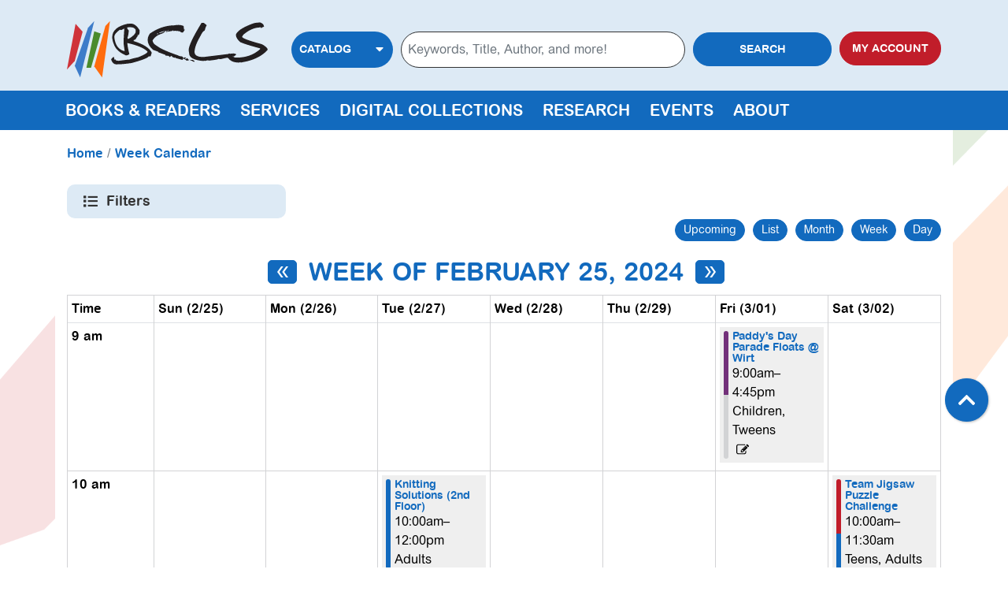

--- FILE ---
content_type: text/html; charset=UTF-8
request_url: https://www.baycountylibrary.org/events/week/2024/02/25
body_size: 21974
content:
<!DOCTYPE html>
<html lang="en" dir="ltr" prefix="og: https://ogp.me/ns#">
  <head>
    <meta charset="utf-8" />
<meta name="description" content="Our libraries are cultural hubs that transform our community by providing vital opportunities connecting people, ideas, and information." />
<link rel="canonical" href="https://www.baycountylibrary.org/events/week/2024/02/25" />
<link rel="image_src" href="https://www.baycountylibrary.org/themes/custom/lm_theme/logo.svg" />
<meta property="og:site_name" content="Bay County Library System" />
<meta property="og:type" content="website" />
<meta property="og:url" content="https://www.baycountylibrary.org/events/week/2024/02/25" />
<meta property="og:title" content="Week Calendar | Bay County Library System" />
<meta property="og:description" content="Our libraries are cultural hubs that transform our community by providing vital opportunities connecting people, ideas, and information." />
<meta property="og:image" content="https://www.baycountylibrary.org/themes/custom/lm_theme/logo.svg" />
<meta name="twitter:card" content="summary" />
<meta name="twitter:description" content="Our libraries are cultural hubs that transform our community by providing vital opportunities connecting people, ideas, and information." />
<meta name="twitter:title" content="Week Calendar | Bay County Library System" />
<meta name="twitter:image" content="https://www.baycountylibrary.org/themes/custom/lm_theme/logo.svg" />
<meta name="Generator" content="Drupal 10 (https://www.drupal.org)" />
<meta name="MobileOptimized" content="width" />
<meta name="HandheldFriendly" content="true" />
<meta name="viewport" content="width=device-width, initial-scale=1.0" />
<link rel="icon" href="/core/misc/favicon.ico" type="image/vnd.microsoft.icon" />

    <title>Week Calendar | Bay County Library System</title>
    <link href="/themes/custom/lm_theme/assets/favicons/apple-touch-icon.png" rel="apple-touch-icon" sizes="180x180">
    <link href="/themes/custom/lm_theme/assets/favicons/favicon-32x32.png" rel="icon" sizes="32x32" type="image/png">
    <link href="/themes/custom/lm_theme/assets/favicons/favicon-16x16.png" rel="icon" sizes="16x16" type="image/png">
    <link href="/themes/custom/lm_theme/assets/favicons/site.webmanifest" rel="manifest">
    <link color="#5bbad5" href="/themes/custom/lm_theme/assets/favicons/safari-pinned-tab.svg" rel="mask-icon">
    <link href="/themes/custom/lm_theme/assets/favicons/favicon.ico" rel="shortcut icon">
    <meta content="#00aba9" name="msapplication-TileColor">
    <meta content="/themes/custom/lm_theme/assets/favicons/browserconfig.xml" name="msapplication-config">
    <meta content="#ffffff" name="theme-color">
    <link rel="stylesheet" media="all" href="/modules/custom/lm_search/css/lm-search.css?t9ri5k" />
<link rel="stylesheet" media="all" href="/core/misc/components/progress.module.css?t9ri5k" />
<link rel="stylesheet" media="all" href="/core/misc/components/ajax-progress.module.css?t9ri5k" />
<link rel="stylesheet" media="all" href="/core/modules/system/css/components/align.module.css?t9ri5k" />
<link rel="stylesheet" media="all" href="/core/modules/system/css/components/fieldgroup.module.css?t9ri5k" />
<link rel="stylesheet" media="all" href="/core/modules/system/css/components/container-inline.module.css?t9ri5k" />
<link rel="stylesheet" media="all" href="/core/modules/system/css/components/clearfix.module.css?t9ri5k" />
<link rel="stylesheet" media="all" href="/core/modules/system/css/components/details.module.css?t9ri5k" />
<link rel="stylesheet" media="all" href="/core/modules/system/css/components/hidden.module.css?t9ri5k" />
<link rel="stylesheet" media="all" href="/core/modules/system/css/components/item-list.module.css?t9ri5k" />
<link rel="stylesheet" media="all" href="/core/modules/system/css/components/js.module.css?t9ri5k" />
<link rel="stylesheet" media="all" href="/core/modules/system/css/components/nowrap.module.css?t9ri5k" />
<link rel="stylesheet" media="all" href="/core/modules/system/css/components/position-container.module.css?t9ri5k" />
<link rel="stylesheet" media="all" href="/core/modules/system/css/components/reset-appearance.module.css?t9ri5k" />
<link rel="stylesheet" media="all" href="/core/modules/system/css/components/resize.module.css?t9ri5k" />
<link rel="stylesheet" media="all" href="/core/modules/system/css/components/system-status-counter.css?t9ri5k" />
<link rel="stylesheet" media="all" href="/core/modules/system/css/components/system-status-report-counters.css?t9ri5k" />
<link rel="stylesheet" media="all" href="/core/modules/system/css/components/system-status-report-general-info.css?t9ri5k" />
<link rel="stylesheet" media="all" href="/core/modules/system/css/components/tablesort.module.css?t9ri5k" />
<link rel="stylesheet" media="all" href="/modules/custom/library_calendar/lc_calendar_theme/css/base.css?t9ri5k" />
<link rel="stylesheet" media="all" href="/modules/custom/library_calendar/lc_calendar_theme/css/state.css?t9ri5k" />
<link rel="stylesheet" media="all" href="/modules/custom/library_calendar/lc_calendar_theme/css/components/branch-selector.css?t9ri5k" />
<link rel="stylesheet" media="all" href="/modules/custom/library_calendar/lc_calendar_theme/css/components/calendar.css?t9ri5k" />
<link rel="stylesheet" media="all" href="/modules/custom/library_calendar/lc_calendar_theme/css/components/date-icon.css?t9ri5k" />
<link rel="stylesheet" media="all" href="/modules/custom/library_calendar/lc_calendar_theme/css/components/events.css?t9ri5k" />
<link rel="stylesheet" media="all" href="/modules/custom/library_calendar/lc_calendar_theme/css/components/event-card.css?t9ri5k" />
<link rel="stylesheet" media="all" href="/modules/custom/library_calendar/lc_calendar_theme/css/components/calendar-week.css?t9ri5k" />
<link rel="stylesheet" media="all" href="/modules/custom/library_calendar/lc_calendar_theme/css/components/form.css?t9ri5k" />
<link rel="stylesheet" media="all" href="/modules/custom/library_calendar/lc_calendar_theme/css/components/filters.css?t9ri5k" />
<link rel="stylesheet" media="all" href="/modules/custom/library_calendar/lc_calendar_theme/css/components/menu-tasks.css?t9ri5k" />
<link rel="stylesheet" media="all" href="/modules/custom/library_calendar/lc_core/css/extra_field.css?t9ri5k" />
<link rel="stylesheet" media="all" href="/modules/contrib/office_hours/css/office_hours.css?t9ri5k" />
<link rel="stylesheet" media="all" href="/themes/custom/lm_theme/lib/fontawesome-free-5.15.3/css/all.min.css?t9ri5k" />
<link rel="stylesheet" media="all" href="/themes/custom/lm_theme/css/styles.css?t9ri5k" />
<link rel="stylesheet" media="print" href="/themes/custom/lm_theme/css/print.css?t9ri5k" />

    
  </head>
  <body class="path-events path-not-content no-js">
        <a href="#main-content" class="visually-hidden focusable skip-link">
      Skip to main content
    </a>
    
      <div class="dialog-off-canvas-main-canvas" data-off-canvas-main-canvas>
    

<div class="layout layout--container layout--header">

      <header class="layout__region layout__region--header header__wrapper" role="banner">
      <div class="container">
        <div class="row">
                      <section class="region__section region__branding col-12 col-lg-3">
                <div>
    <div id="block-lm-theme-branding" class="block block-system block-system-branding-block">
  
    
        <a class="site-logo" href="/" title="Home"
      rel="home">
      <img src="/themes/custom/lm_theme/logo.svg" alt="Home" />
    </a>
        <div class="site-name">
      <a href="/" title="Home"
        rel="home">Bay County Library System</a>
    </div>
    
</div>

  </div>

            </section>
          
                      <section class="region__section region__header col-12 col-lg-9">
                <div class="header-content-container">
    
<div id="block-searchblock" class="lm_search_container">
  <div class="search-bar">
    <div class="row">
      <div class="search-col col-12 col-md-2">
        <div id="block-lm-search-block-search-switcher" class="lm-search-block lm-search-block--search-switcher">
<select class="search-selector form-control" id="search-selector">
  <option value="catalog">Catalog</option>
  <option value="website">Website</option>
</select>
<i class="fas fa-caret-down"></i>
</div>
      </div>
      <div class="search-col col-12 col-md-7 col-xl-8">
        <div id="block-lm-search-block-catalog-search" class="lm-search-block lm-search-block--catalog-search">
<div id="catalog-search" class="catalog-search">
  <form action="https://bcls.bibliocommons.com/v2/search" id="globalSearch" method="GET" class="search" target="_blank">
    <input type="hidden" name="searchType" value="smart">

    <div class="form--inline form-inline row">
      <div class="form-item col-8">
                
        <div class="mb-0 js-form-item form-group js-form-type-textfield form-item- js-form-item- form-no-label">
      <label for="catalog-search-input" class="visually-hidden">Keywords, Title, Author, and more!</label>
        <input name="query" class="inputText lm-search__input-text mt-0 form-text form-control" placeholder="Keywords, Title, Author, and more!" type="text" id="catalog-search-input" size="60" maxlength="128" />

        </div>

      </div>
      <div class="form-actions col-4">
        <button type="submit" class="form-submit btn btn-primary btn-block lm-search__submit">
          Search
        </button>
      </div>
    </div>
  </form>
</div>
</div>
        <div id="block-lm-search-block-database-search" class="lm-search-block lm-search-block--database-search">

  <div id="database-search" class="database-search">
    <form class="views-exposed-form" data-drupal-selector="views-exposed-form-search-page" action="/search" method="get" id="views-exposed-form-search-page" accept-charset="UTF-8">
  <div class="js-form-item form-group js-form-type-textfield form-item-keywords js-form-item-keywords form-no-label">
        <input placeholder="Search Website" data-drupal-selector="edit-keywords" type="text" id="edit-keywords" name="keywords" value="" size="30" maxlength="128" class="form-text form-control" />

        </div>
<div data-drupal-selector="edit-actions" class="form-actions js-form-wrapper form-wrapper" id="edit-actions--2"><input data-drupal-selector="edit-submit-search" type="submit" id="edit-submit-search" value="Search" class="button js-form-submit form-submit btn btn-primary btn-submit" />
</div>


</form>

  </div>
</div>
      </div>
      <div class="search-col col-12 col-md-3 col-xl-2">
        <div id="block-lm-search-block-account-button" class="lm-search-block lm-search-block--account-button">
<div id="my-account" class="my-account">
  <a class="my-account-link btn btn-danger btn-block" target="_blank"
    href="https://bcls.bibliocommons.com/user_dashboard">
    My Account
  </a>
</div>
</div>
      </div>
    </div>
  </div>
</div>

  </div>

            </section>
                  </div>
      </div>
    </header>
  
  
      <div class="toggle-buttons d-block d-lg-none d-print-none">
      <div class="container">
                  <button class="navbar-toggler" type="button" data-toggle="collapse"
            data-target="#navbarSupportedContent"
            aria-controls="navbarSupportedContent" aria-expanded="false"
            aria-label="Toggle navigation">
            <i class="fas fa-bars"></i>
            <span class="visually-hidden">Toggle Navigation</span>
          </button>
        
                      </div>
    </div>
  
      <section class="layout__region layout__navigation">
        <div>
    <nav role="navigation" aria-labelledby="block-lm-theme-main-menu-menu"
   id="block-lm-theme-main-menu" class="navbar navbar-expand-lg container">
            
  <h2 class="visually-hidden" id="block-lm-theme-main-menu-menu">Main navigation</h2>
  

  <div class="collapse navbar-collapse" id="navbarSupportedContent">
          


  
            <ul class="nav navbar-nav" role="menu">
    
          
                    
      
      <li class="nav-item dropdown" role="none">
        
        
                          
        <span class="nav-link nav-level-0 has-children" data-nav-level="0" role="menuitem" aria-expanded="false" aria-haspopup="true" aria-controls="dropdown-books-readers" data-dropdown="dropdown-books-readers" tabindex="0">Books &amp; Readers</span>

                  <button class="btn d-lg-none" type="button">
            <i class="fas fa-chevron-down" role="presentation"></i>
            <span class="visually-hidden">Open Menu</span>
          </button>

            
      
          <ul class="dropdown-menu" id="dropdown-books-readers" role="menu">
    
          
      
      
      <li class="nav-item" role="none">
        
        
        
        <a href="/books-readers/faq" class="nav-link nav-level-1" data-nav-level="1" role="menuitem" data-drupal-link-system-path="node/190">Books &amp; Readers FAQs</a>

              </li>
          
      
      
      <li class="nav-item" role="none">
        
        
        
        <a href="https://www.baycountylibrary.org/reading-challenges" class="nav-link nav-level-1" data-nav-level="1" role="menuitem">Reading Challenges</a>

              </li>
          
      
      
      <li class="nav-item" role="none">
        
        
        
        <a href="https://bcls.bibliocommons.com/" class="nav-link nav-level-1" data-nav-level="1" role="menuitem">Catalog</a>

              </li>
          
                    
      
      <li class="nav-item dropdown" role="none">
        
        
                          
        <a href="/books-readers/reader-resources" class="nav-link nav-level-1 has-children" data-nav-level="1" role="menuitem" aria-expanded="false" aria-haspopup="true" aria-controls="dropdown-reader-resources" data-dropdown="dropdown-reader-resources" data-drupal-link-system-path="node/228">Reader Resources</a>

                  <button class="btn d-lg-none" type="button">
            <i class="fas fa-chevron-down" role="presentation"></i>
            <span class="visually-hidden">Open Menu</span>
          </button>

            
      
          <ul class="dropdown-menu" id="dropdown-reader-resources" role="menu">
    
          
      
      
      <li class="nav-item" role="none">
        
        
        
        <a href="/books-readers/reader-resources/melcat" class="nav-link nav-level-2" data-nav-level="2" role="menuitem" data-drupal-link-system-path="node/226">MeLCat</a>

              </li>
        </ul>

      
              </li>
          
      
      
      <li class="nav-item" role="none">
        
        
        
        <a href="/books-readers/surprising-collections" class="nav-link nav-level-1" data-nav-level="1" role="menuitem" data-drupal-link-system-path="node/223">Surprising Collections</a>

              </li>
          
      
      
      <li class="nav-item" role="none">
        
        
        
        <a href="https://www.baycountylibrary.org/1000-books" class="nav-link nav-level-1" data-nav-level="1" role="menuitem">1000 Books Before Kindergarten</a>

              </li>
          
      
      
      <li class="nav-item" role="none">
        
        
        
        <a href="/book-clubs" class="nav-link nav-level-1" data-nav-level="1" role="menuitem" data-drupal-link-system-path="node/70798">Book Clubs</a>

              </li>
          
      
      
      <li class="nav-item" role="none">
        
        
        
        <a href="https://baycountylibrary.readsquared.com/" class="nav-link nav-level-1" data-nav-level="1" role="menuitem">READsquared</a>

              </li>
        </ul>

      
              </li>
          
                    
      
      <li class="nav-item dropdown" role="none">
        
        
                          
        <span class="nav-link nav-level-0 has-children" data-nav-level="0" role="menuitem" aria-expanded="false" aria-haspopup="true" aria-controls="dropdown-services" data-dropdown="dropdown-services" tabindex="0">Services</span>

                  <button class="btn d-lg-none" type="button">
            <i class="fas fa-chevron-down" role="presentation"></i>
            <span class="visually-hidden">Open Menu</span>
          </button>

            
      
          <ul class="dropdown-menu" id="dropdown-services" role="menu">
    
          
      
      
      <li class="nav-item" role="none">
        
        
        
        <a href="/services/faq" class="nav-link nav-level-1" data-nav-level="1" role="menuitem" data-drupal-link-system-path="node/191">Services FAQs</a>

              </li>
          
                    
      
      <li class="nav-item dropdown" role="none">
        
        
                          
        <span class="nav-link nav-level-1 has-children" data-nav-level="1" role="menuitem" aria-expanded="false" aria-haspopup="true" aria-controls="dropdown-departments" data-dropdown="dropdown-departments" tabindex="0">Departments</span>

                  <button class="btn d-lg-none" type="button">
            <i class="fas fa-chevron-down" role="presentation"></i>
            <span class="visually-hidden">Open Menu</span>
          </button>

            
      
          <ul class="dropdown-menu" id="dropdown-departments" role="menu">
    
          
      
      
      <li class="nav-item" role="none">
        
        
        
        <a href="/services/departments/children" class="nav-link nav-level-2" data-nav-level="2" role="menuitem" data-drupal-link-system-path="node/244">Children&#039;s Services</a>

              </li>
          
      
      
      <li class="nav-item" role="none">
        
        
        
        <a href="/services/departments/teens" class="nav-link nav-level-2" data-nav-level="2" role="menuitem" data-drupal-link-system-path="node/245">Teen Services</a>

              </li>
          
      
      
      <li class="nav-item" role="none">
        
        
        
        <a href="/services/departments/adults" class="nav-link nav-level-2" data-nav-level="2" role="menuitem" data-drupal-link-system-path="node/239">Adult Services</a>

              </li>
        </ul>

      
              </li>
          
      
      
      <li class="nav-item" role="none">
        
        
        
        <a href="/services/departments/adults/accessibility" class="nav-link nav-level-1" data-nav-level="1" role="menuitem" data-drupal-link-system-path="node/238">Accessibility Services</a>

              </li>
          
      
      
      <li class="nav-item" role="none">
        
        
        
        <a href="/services/departments/adults/arts-culture" class="nav-link nav-level-1" data-nav-level="1" role="menuitem" data-drupal-link-system-path="node/240">Arts &amp; Culture</a>

              </li>
          
      
      
      <li class="nav-item" role="none">
        
        
        
        <a href="/services/ask-a-librarian" class="nav-link nav-level-1" data-nav-level="1" role="menuitem" data-drupal-link-system-path="node/241">Ask a Librarian</a>

              </li>
          
      
      
      <li class="nav-item" role="none">
        
        
        
        <a href="https://www.baycountylibrary.org/notary-service" class="nav-link nav-level-1" data-nav-level="1" role="menuitem">Notary Service</a>

              </li>
          
      
      
      <li class="nav-item" role="none">
        
        
        
        <a href="https://baycountylibrary.org/computers-printing" class="nav-link nav-level-1" data-nav-level="1" role="menuitem">Computers &amp; Printing</a>

              </li>
          
      
      
      <li class="nav-item" role="none">
        
        
        
        <a href="/library-things" class="nav-link nav-level-1" data-nav-level="1" role="menuitem" data-drupal-link-system-path="node/64249">Library of Things</a>

              </li>
          
      
      
      <li class="nav-item" role="none">
        
        
        
        <a href="/memory-lab" class="nav-link nav-level-1" data-nav-level="1" role="menuitem" data-drupal-link-system-path="node/62470">Memory Lab</a>

              </li>
          
      
      
      <li class="nav-item" role="none">
        
        
        
        <a href="https://www.baycountylibrary.org/reserve-room/room" title="Link to reserve a room" class="nav-link nav-level-1" data-nav-level="1" role="menuitem">Reserve a Room</a>

              </li>
          
      
      
      <li class="nav-item" role="none">
        
        
        
        <a href="https://www.baycountylibrary.org/reserve-room/wednesdays-walt" class="nav-link nav-level-1" data-nav-level="1" role="menuitem">Wednesdays with Walt</a>

              </li>
          
      
      
      <li class="nav-item" role="none">
        
        
        
        <a href="https://www.baycountylibrary.org/mobile-app" class="nav-link nav-level-1" data-nav-level="1" role="menuitem">Mobile App</a>

              </li>
        </ul>

      
              </li>
          
                    
      
      <li class="nav-item dropdown" role="none">
        
        
                          
        <a href="/digital-collections" class="nav-link nav-level-0 has-children" data-nav-level="0" role="menuitem" aria-expanded="false" aria-haspopup="true" aria-controls="dropdown-digital-collections" data-dropdown="dropdown-digital-collections" data-drupal-link-system-path="node/192">Digital Collections</a>

                  <button class="btn d-lg-none" type="button">
            <i class="fas fa-chevron-down" role="presentation"></i>
            <span class="visually-hidden">Open Menu</span>
          </button>

            
      
          <ul class="dropdown-menu" id="dropdown-digital-collections" role="menu">
    
          
      
      
      <li class="nav-item" role="none">
        
        
        
        <a href="/digital-collections/faq" class="nav-link nav-level-1" data-nav-level="1" role="menuitem" data-drupal-link-system-path="node/257">Digital Collections FAQs</a>

              </li>
          
      
      
      <li class="nav-item" role="none">
        
        
        
        <a href="/research/bay-city-times" class="nav-link nav-level-1" data-nav-level="1" role="menuitem" data-drupal-link-system-path="node/262">Bay City Times Historical &amp; Current</a>

              </li>
          
      
      
      <li class="nav-item" role="none">
        
        
        
        <a href="https://digmichnews.cmich.edu/" class="nav-link nav-level-1" data-nav-level="1" role="menuitem">Pinconning Newspapers</a>

              </li>
          
      
      
      <li class="nav-item" role="none">
        
        
        
        <a href="https://www.digitaltotes.com/SiteWrapper.aspx?SITEID=b3d1733d-80ac-4428-986f-32859391dc4c" class="nav-link nav-level-1" data-nav-level="1" role="menuitem">Digitized City Directories</a>

              </li>
          
      
      
      <li class="nav-item" role="none">
        
        
        
        <a href="https://www.hoopladigital.com/my/hoopla" class="nav-link nav-level-1" data-nav-level="1" role="menuitem">Hoopla</a>

              </li>
          
      
      
      <li class="nav-item" role="none">
        
        
        
        <a href="https://baycountylibrary.overdrive.com/" class="nav-link nav-level-1" data-nav-level="1" role="menuitem">Libby</a>

              </li>
          
      
      
      <li class="nav-item" role="none">
        
        
        
        <a href="https://baycountylibrary.kanopy.com/" class="nav-link nav-level-1" data-nav-level="1" role="menuitem">Kanopy</a>

              </li>
          
      
      
      <li class="nav-item" role="none">
        
        
        
        <a href="http://www.tumblebooklibrary.com/autologin.aspx?userid=tPLLC8LUN9YvrnoLbc5GOg%3d%3d" class="nav-link nav-level-1" data-nav-level="1" role="menuitem">Tumblebooks</a>

              </li>
        </ul>

      
              </li>
          
                    
      
      <li class="nav-item dropdown" role="none">
        
        
                          
        <span class="nav-link nav-level-0 has-children" data-nav-level="0" role="menuitem" aria-expanded="false" aria-haspopup="true" aria-controls="dropdown-research" data-dropdown="dropdown-research" tabindex="0">Research</span>

                  <button class="btn d-lg-none" type="button">
            <i class="fas fa-chevron-down" role="presentation"></i>
            <span class="visually-hidden">Open Menu</span>
          </button>

            
      
          <ul class="dropdown-menu" id="dropdown-research" role="menu">
    
          
      
      
      <li class="nav-item" role="none">
        
        
        
        <a href="/research/faq" class="nav-link nav-level-1" data-nav-level="1" role="menuitem" data-drupal-link-system-path="node/258">Research FAQs</a>

              </li>
          
      
      
      <li class="nav-item" role="none">
        
        
        
        <a href="/databases" class="nav-link nav-level-1" data-nav-level="1" role="menuitem" data-drupal-link-system-path="databases">Databases A-Z</a>

              </li>
          
      
      
      <li class="nav-item" role="none">
        
        
        
        <a href="/research/bay-city-times" class="nav-link nav-level-1" data-nav-level="1" role="menuitem" data-drupal-link-system-path="node/262">Bay City Times Historical &amp; Current</a>

              </li>
          
      
      
      <li class="nav-item" role="none">
        
        
        
        <a href="/research/business-resource-center" class="nav-link nav-level-1" data-nav-level="1" role="menuitem" data-drupal-link-system-path="node/268">Business Resource Center</a>

              </li>
          
      
      
      <li class="nav-item" role="none">
        
        
        
        <a href="/research/job-search-resources" class="nav-link nav-level-1" data-nav-level="1" role="menuitem" data-drupal-link-system-path="node/267">Job Search Resources</a>

              </li>
          
      
      
      <li class="nav-item" role="none">
        
        
        
        <a href="/research/local-history-genealogy" class="nav-link nav-level-1" data-nav-level="1" role="menuitem" data-drupal-link-system-path="node/264">Local History &amp; Genealogy</a>

              </li>
        </ul>

      
              </li>
          
                    
      
      <li class="nav-item dropdown" role="none">
        
        
                          
        <span class="nav-link nav-level-0 has-children" data-nav-level="0" role="menuitem" aria-expanded="false" aria-haspopup="true" aria-controls="dropdown-events" data-dropdown="dropdown-events" tabindex="0">Events</span>

                  <button class="btn d-lg-none" type="button">
            <i class="fas fa-chevron-down" role="presentation"></i>
            <span class="visually-hidden">Open Menu</span>
          </button>

            
      
          <ul class="dropdown-menu" id="dropdown-events" role="menu">
    
          
      
      
      <li class="nav-item" role="none">
        
        
        
        <a href="/events/faq" class="nav-link nav-level-1" data-nav-level="1" role="menuitem" data-drupal-link-system-path="node/261">Events FAQs</a>

              </li>
          
      
      
      <li class="nav-item" role="none">
        
        
        
        <a href="https://www.baycountylibrary.org/WRP" class="nav-link nav-level-1" data-nav-level="1" role="menuitem">Winter Reading Program</a>

              </li>
          
      
      
      <li class="nav-item" role="none">
        
        
        
        <a href="/events/bcls-news-events" class="nav-link nav-level-1" data-nav-level="1" role="menuitem" data-drupal-link-system-path="node/270">BCLS Newsletter</a>

              </li>
          
                    
      
      <li class="nav-item dropdown" role="none">
        
        
                          
        <a href="https://www.baycountylibrary.org/events/month" class="nav-link nav-level-1 has-children" data-nav-level="1" role="menuitem" aria-expanded="false" aria-haspopup="true" aria-controls="dropdown-calendar-of-events" data-dropdown="dropdown-calendar-of-events">Calendar of Events</a>

                  <button class="btn d-lg-none" type="button">
            <i class="fas fa-chevron-down" role="presentation"></i>
            <span class="visually-hidden">Open Menu</span>
          </button>

            
      
          <ul class="dropdown-menu" id="dropdown-calendar-of-events" role="menu">
    
          
                    
      
      <li class="nav-item dropdown" role="none">
        
        
                          
        <span class="nav-link nav-level-2 has-children" data-nav-level="2" role="menuitem" aria-expanded="false" aria-haspopup="true" aria-controls="dropdown-by-age" data-dropdown="dropdown-by-age" tabindex="0">By Age</span>

                  <button class="btn d-lg-none" type="button">
            <i class="fas fa-chevron-down" role="presentation"></i>
            <span class="visually-hidden">Open Menu</span>
          </button>

            
      
          <ul class="dropdown-menu" id="dropdown-by-age" role="menu">
    
          
      
      
      <li class="nav-item" role="none">
        
        
        
        <a href="/events/upcoming?age_groups%5B47%5D=47" class="nav-link nav-level-3" data-nav-level="3" role="menuitem" data-drupal-link-query="{&quot;age_groups&quot;:{&quot;47&quot;:&quot;47&quot;}}" data-drupal-link-system-path="events/upcoming">Everyone</a>

              </li>
          
      
      
      <li class="nav-item" role="none">
        
        
        
        <a href="/events/upcoming?age_groups%5B43%5D=43&amp;branches%5B255%5D=255&amp;branches%5B133%5D=133&amp;branches%5B130%5D=130&amp;branches%5B131%5D=131&amp;branches%5B132%5D=132&amp;branches%5B86%5D=86" class="nav-link nav-level-3" data-nav-level="3" role="menuitem" data-drupal-link-query="{&quot;age_groups&quot;:{&quot;43&quot;:&quot;43&quot;},&quot;branches&quot;:{&quot;255&quot;:&quot;255&quot;,&quot;133&quot;:&quot;133&quot;,&quot;130&quot;:&quot;130&quot;,&quot;131&quot;:&quot;131&quot;,&quot;132&quot;:&quot;132&quot;,&quot;86&quot;:&quot;86&quot;}}" data-drupal-link-system-path="events/upcoming">Babies &amp; Toddlers</a>

              </li>
          
      
      
      <li class="nav-item" role="none">
        
        
        
        <a href="/events/upcoming?age_groups%5B44%5D=44" class="nav-link nav-level-3" data-nav-level="3" role="menuitem" data-drupal-link-query="{&quot;age_groups&quot;:{&quot;44&quot;:&quot;44&quot;}}" data-drupal-link-system-path="events/upcoming">Children</a>

              </li>
          
      
      
      <li class="nav-item" role="none">
        
        
        
        <a href="/events/upcoming?age_groups%5B249%5D=249" class="nav-link nav-level-3" data-nav-level="3" role="menuitem" data-drupal-link-query="{&quot;age_groups&quot;:{&quot;249&quot;:&quot;249&quot;}}" data-drupal-link-system-path="events/upcoming">Tweens</a>

              </li>
          
      
      
      <li class="nav-item" role="none">
        
        
        
        <a href="/events/upcoming?age_groups%5B45%5D=45" class="nav-link nav-level-3" data-nav-level="3" role="menuitem" data-drupal-link-query="{&quot;age_groups&quot;:{&quot;45&quot;:&quot;45&quot;}}" data-drupal-link-system-path="events/upcoming">Teens</a>

              </li>
          
      
      
      <li class="nav-item" role="none">
        
        
        
        <a href="/events/upcoming?age_groups%5B46%5D=46" class="nav-link nav-level-3" data-nav-level="3" role="menuitem" data-drupal-link-query="{&quot;age_groups&quot;:{&quot;46&quot;:&quot;46&quot;}}" data-drupal-link-system-path="events/upcoming">Adults</a>

              </li>
          
      
      
      <li class="nav-item" role="none">
        
        
        
        <a href="/events/upcoming?age_groups%5B241%5D=241" class="nav-link nav-level-3" data-nav-level="3" role="menuitem" data-drupal-link-query="{&quot;age_groups&quot;:{&quot;241&quot;:&quot;241&quot;}}" data-drupal-link-system-path="events/upcoming">Family</a>

              </li>
        </ul>

      
              </li>
          
                    
      
      <li class="nav-item dropdown" role="none">
        
        
                          
        <span class="nav-link nav-level-2 has-children" data-nav-level="2" role="menuitem" aria-expanded="false" aria-haspopup="true" aria-controls="dropdown-by-location" data-dropdown="dropdown-by-location" tabindex="0">By Location</span>

                  <button class="btn d-lg-none" type="button">
            <i class="fas fa-chevron-down" role="presentation"></i>
            <span class="visually-hidden">Open Menu</span>
          </button>

            
      
          <ul class="dropdown-menu" id="dropdown-by-location" role="menu">
    
          
      
      
      <li class="nav-item" role="none">
        
        
        
        <a href="/events/upcoming?branches%5B255%5D=255" class="nav-link nav-level-3" data-nav-level="3" role="menuitem" data-drupal-link-query="{&quot;branches&quot;:{&quot;255&quot;:&quot;255&quot;}}" data-drupal-link-system-path="events/upcoming">Virtual</a>

              </li>
          
      
      
      <li class="nav-item" role="none">
        
        
        
        <a href="/events/upcoming?branches%5B133%5D=133" class="nav-link nav-level-3" data-nav-level="3" role="menuitem" data-drupal-link-query="{&quot;branches&quot;:{&quot;133&quot;:&quot;133&quot;}}" data-drupal-link-system-path="events/upcoming">Alice &amp; Jack Wirt Public Library</a>

              </li>
          
      
      
      <li class="nav-item" role="none">
        
        
        
        <a href="/events/upcoming?branches%5B130%5D=130" class="nav-link nav-level-3" data-nav-level="3" role="menuitem" data-drupal-link-query="{&quot;branches&quot;:{&quot;130&quot;:&quot;130&quot;}}" data-drupal-link-system-path="events/upcoming">Auburn Area Branch Library</a>

              </li>
          
      
      
      <li class="nav-item" role="none">
        
        
        
        <a href="/events/upcoming?branches%5B131%5D=131" class="nav-link nav-level-3" data-nav-level="3" role="menuitem" data-drupal-link-query="{&quot;branches&quot;:{&quot;131&quot;:&quot;131&quot;}}" data-drupal-link-system-path="events/upcoming">Pinconning Branch Library</a>

              </li>
          
      
      
      <li class="nav-item" role="none">
        
        
        
        <a href="/events/upcoming?branches%5B132%5D=132" class="nav-link nav-level-3" data-nav-level="3" role="menuitem" data-drupal-link-query="{&quot;branches&quot;:{&quot;132&quot;:&quot;132&quot;}}" data-drupal-link-system-path="events/upcoming">Sage Branch Library</a>

              </li>
          
      
      
      <li class="nav-item" role="none">
        
        
        
        <a href="/about/hours-locations/bookmobile-outreach" class="nav-link nav-level-3" data-nav-level="3" role="menuitem" data-drupal-link-system-path="node/283">Bookmobile</a>

              </li>
          
      
      
      <li class="nav-item" role="none">
        
        
        
        <a href="/events/upcoming?branches%5B86%5D=86" class="nav-link nav-level-3" data-nav-level="3" role="menuitem" data-drupal-link-query="{&quot;branches&quot;:{&quot;86&quot;:&quot;86&quot;}}" data-drupal-link-system-path="events/upcoming">Offsite</a>

              </li>
        </ul>

      
              </li>
        </ul>

      
              </li>
          
                    
      
      <li class="nav-item dropdown" role="none">
        
        
                          
        <span class="nav-link nav-level-1 has-children" data-nav-level="1" role="menuitem" aria-expanded="false" aria-haspopup="true" aria-controls="dropdown-featured" data-dropdown="dropdown-featured" tabindex="0">Featured</span>

                  <button class="btn d-lg-none" type="button">
            <i class="fas fa-chevron-down" role="presentation"></i>
            <span class="visually-hidden">Open Menu</span>
          </button>

            
      
          <ul class="dropdown-menu" id="dropdown-featured" role="menu">
    
          
      
      
      <li class="nav-item" role="none">
        
        
        
        <a href="/events/featured/computer-classes" class="nav-link nav-level-2" data-nav-level="2" role="menuitem" data-drupal-link-system-path="node/265">Computer Classes</a>

              </li>
          
      
      
      <li class="nav-item" role="none">
        
        
        
        <a href="/events/featured/genealogy-classes" class="nav-link nav-level-2" data-nav-level="2" role="menuitem" data-drupal-link-system-path="node/271">Genealogy &amp; Research</a>

              </li>
          
      
      
      <li class="nav-item" role="none">
        
        
        
        <a href="https://baycountylibrary.org/history-hounds" class="nav-link nav-level-2" data-nav-level="2" role="menuitem">History Hounds Lecture Series</a>

              </li>
        </ul>

      
              </li>
        </ul>

      
              </li>
          
                    
      
      <li class="nav-item dropdown" role="none">
        
        
                          
        <a href="/about/faq" class="nav-link nav-level-0 has-children" data-nav-level="0" role="menuitem" aria-expanded="false" aria-haspopup="true" aria-controls="dropdown-about" data-dropdown="dropdown-about" data-drupal-link-system-path="node/282">About</a>

                  <button class="btn d-lg-none" type="button">
            <i class="fas fa-chevron-down" role="presentation"></i>
            <span class="visually-hidden">Open Menu</span>
          </button>

            
      
          <ul class="dropdown-menu" id="dropdown-about" role="menu">
    
          
                    
      
      <li class="nav-item dropdown" role="none">
        
        
                          
        <a href="/hours-locations" class="nav-link nav-level-1 has-children" data-nav-level="1" role="menuitem" aria-expanded="false" aria-haspopup="true" aria-controls="dropdown-hours-locations" data-dropdown="dropdown-hours-locations" data-drupal-link-system-path="node/39536">Hours &amp; Locations</a>

                  <button class="btn d-lg-none" type="button">
            <i class="fas fa-chevron-down" role="presentation"></i>
            <span class="visually-hidden">Open Menu</span>
          </button>

            
      
          <ul class="dropdown-menu" id="dropdown-hours-locations" role="menu">
    
          
      
      
      <li class="nav-item" role="none">
        
        
        
        <a href="/about/hours-locations/alice-jack-wirt-public-library" class="nav-link nav-level-2" data-nav-level="2" role="menuitem" data-drupal-link-system-path="node/278">Alice &amp; Jack Wirt Public Library</a>

              </li>
          
      
      
      <li class="nav-item" role="none">
        
        
        
        <a href="/about/hours-locations/auburn-area-branch-library" class="nav-link nav-level-2" data-nav-level="2" role="menuitem" data-drupal-link-system-path="node/279">Auburn Area Branch Library</a>

              </li>
          
      
      
      <li class="nav-item" role="none">
        
        
        
        <a href="/about/hours-locations/pinconning-branch-library" class="nav-link nav-level-2" data-nav-level="2" role="menuitem" data-drupal-link-system-path="node/280">Pinconning Branch Library</a>

              </li>
          
      
      
      <li class="nav-item" role="none">
        
        
        
        <a href="/about/hours-locations/historical-sage-library" class="nav-link nav-level-2" data-nav-level="2" role="menuitem" data-drupal-link-system-path="node/281">Sage Branch Library</a>

              </li>
          
      
      
      <li class="nav-item" role="none">
        
        
        
        <a href="/about/hours-locations/bookmobile-outreach" class="nav-link nav-level-2" data-nav-level="2" role="menuitem" data-drupal-link-system-path="node/283">Bookmobile &amp; Outreach</a>

              </li>
        </ul>

      
              </li>
          
      
      
      <li class="nav-item" role="none">
        
        
        
        <a href="/about/faq" class="nav-link nav-level-1" data-nav-level="1" role="menuitem" data-drupal-link-system-path="node/282">About FAQs</a>

              </li>
          
      
      
      <li class="nav-item" role="none">
        
        
        
        <a href="/about/administration" class="nav-link nav-level-1" data-nav-level="1" role="menuitem" data-drupal-link-system-path="node/284">Administration</a>

              </li>
          
      
      
      <li class="nav-item" role="none">
        
        
        
        <a href="/about/board-of-trustees" class="nav-link nav-level-1" data-nav-level="1" role="menuitem" data-drupal-link-system-path="node/285">Board of Trustees</a>

              </li>
          
      
      
      <li class="nav-item" role="none">
        
        
        
        <a href="/friends" class="nav-link nav-level-1" data-nav-level="1" role="menuitem" data-drupal-link-system-path="node/292">Friends</a>

              </li>
          
      
      
      <li class="nav-item" role="none">
        
        
        
        <a href="https://www.baycountylibrary.org/mission-statement" class="nav-link nav-level-1" data-nav-level="1" role="menuitem">Mission Statement</a>

              </li>
          
      
      
      <li class="nav-item" role="none">
        
        
        
        <a href="/about/employment-information" class="nav-link nav-level-1" data-nav-level="1" role="menuitem" data-drupal-link-system-path="node/286">Employment Information</a>

              </li>
          
      
      
      <li class="nav-item" role="none">
        
        
        
        <a href="/about/policy-manual" class="nav-link nav-level-1" data-nav-level="1" role="menuitem" data-drupal-link-system-path="node/290">Policy Manual</a>

              </li>
          
      
      
      <li class="nav-item" role="none">
        
        
        
        <a href="/about/questions-comments" class="nav-link nav-level-1" data-nav-level="1" role="menuitem" data-drupal-link-system-path="node/297">Questions &amp; Comments</a>

              </li>
          
      
      
      <li class="nav-item" role="none">
        
        
        
        <a href="/support-library/donate" class="nav-link nav-level-1" data-nav-level="1" role="menuitem" data-drupal-link-system-path="node/291">Donate</a>

              </li>
          
      
      
      <li class="nav-item" role="none">
        
        
        
        <a href="/about/foia" class="nav-link nav-level-1" data-nav-level="1" role="menuitem" data-drupal-link-system-path="node/289">Freedom of Information</a>

              </li>
        </ul>

      
              </li>
        </ul>

      


      </div>
</nav>

  </div>

    </section>
  </div>

<div class="page-title__wrapper">
  
</div>

<div class="layout--container container">
  <main role="main" class="main layout__region layout__region--main">

    <a id="main-content" tabindex="-1"></a>

      <div>
    <div data-drupal-messages-fallback class="hidden"></div>

  </div>


    <div class="layout__flex-wrapper">
      
      <section class="region__section region__content">
          <div>
    <div id="block-lm-theme-breadcrumbs" class="block block-system block-system-breadcrumb-block">
  
    
        <nav role="navigation" aria-labelledby="system-breadcrumb">
    <h2 id="system-breadcrumb" class="visually-hidden">Breadcrumb</h2>
    <ol class="breadcrumb">
          <li class="breadcrumb-item">
                  <a href="/">Home</a>
              </li>
          <li class="breadcrumb-item">
                  <a href="/events/week">Week Calendar</a>
              </li>
        </ol>
  </nav>

  </div>
<div id="block-lm-theme-content" class="block block-system block-system-main-block">
  
    
      <form class="lc-form lc-form--calendar-filters lc-form--has-filters clearfix" data-drupal-selector="lc-calendar-filter-form" action="/events/week/2024/02/25" method="post" id="lc-calendar-filter-form" accept-charset="UTF-8">
  <div class="lc-form__header js-form-wrapper form-wrapper" data-drupal-selector="edit-header" id="edit-header"><a href="#" class="button js-lc-form__toggle--filter lc-form__toggle lc-form__toggle--filter" data-drupal-selector="edit-menu-toggle"><span class="visually-hidden" data-drupal-selector="edit-0">Toggle</span>
Filters</a>
</div>
<div class="collapsed lc-form__filters js-form-wrapper form-wrapper" data-drupal-selector="edit-filters" id="edit-filters"><div class="lc-form__filters-container js-form-wrapper form-wrapper" data-drupal-selector="edit-container" id="edit-container"><div class="js-form-item form-group js-form-type-textfield form-item-keywords js-form-item-keywords">
      <label for="edit-keywords">Keyword Search</label>
        <input data-drupal-selector="edit-keywords" type="text" id="edit-keywords" name="keywords" value="" size="60" maxlength="128" class="form-text form-control" />

        </div>
<details class="color-coding js-form-wrapper form-wrapper" data-drupal-selector="edit-age-groups" id="edit-age-groups" open="open">
  <summary role="button" aria-controls="edit-age-groups" aria-expanded="true">Age Group</summary>
  
  <fieldset data-drupal-selector="edit-age-groups" id="edit-age-groups--2--wrapper" class="fieldgroup form-composite js-form-item form-item js-form-wrapper form-wrapper">
      <legend>
    <span class="visually-hidden fieldset-legend">Age Group</span>
  </legend>
  <div class="fieldset-wrapper">
                <div id="edit-age-groups--2" class="form-checkboxes"><div id="age-groups-47" data-current="47" data-parent="0" style="--color: #548b2e;" class="lc-checkbox-wrapper lc-checkbox-wrapper--everyone lc-checkbox-wrapper--tid-47 lc-checkbox-wrapper--depth-0 js-form-item form-group js-form-type-checkbox form-item-age-groups-47 js-form-item-age-groups-47 form-check">
        <input data-drupal-selector="edit-age-groups-47" type="checkbox" id="edit-age-groups-47" name="age_groups[47]" value="47" class="form-checkbox form-check-input" />

        <label for="edit-age-groups-47" class="option">Everyone</label>
      </div>
<div id="age-groups-241" data-current="241" data-parent="0" style="" class="lc-checkbox-wrapper lc-checkbox-wrapper--family lc-checkbox-wrapper--tid-241 lc-checkbox-wrapper--depth-0 js-form-item form-group js-form-type-checkbox form-item-age-groups-241 js-form-item-age-groups-241 form-check">
        <input data-drupal-selector="edit-age-groups-241" type="checkbox" id="edit-age-groups-241" name="age_groups[241]" value="241" class="form-checkbox form-check-input" />

        <label for="edit-age-groups-241" class="option">Family</label>
      </div>
<div id="age-groups-43" data-current="43" data-parent="0" style="--color: #ff6a0c;" class="lc-checkbox-wrapper lc-checkbox-wrapper--babies--toddlers lc-checkbox-wrapper--tid-43 lc-checkbox-wrapper--depth-0 js-form-item form-group js-form-type-checkbox form-item-age-groups-43 js-form-item-age-groups-43 form-check">
        <input data-drupal-selector="edit-age-groups-43" type="checkbox" id="edit-age-groups-43" name="age_groups[43]" value="43" class="form-checkbox form-check-input" />

        <label for="edit-age-groups-43" class="option">Babies &amp; Toddlers</label>
      </div>
<div id="age-groups-44" data-current="44" data-parent="0" style="--color: #72307a;" class="lc-checkbox-wrapper lc-checkbox-wrapper--children lc-checkbox-wrapper--tid-44 lc-checkbox-wrapper--depth-0 js-form-item form-group js-form-type-checkbox form-item-age-groups-44 js-form-item-age-groups-44 form-check">
        <input data-drupal-selector="edit-age-groups-44" type="checkbox" id="edit-age-groups-44" name="age_groups[44]" value="44" class="form-checkbox form-check-input" />

        <label for="edit-age-groups-44" class="option">Children</label>
      </div>
<div id="age-groups-249" data-current="249" data-parent="0" style="" class="lc-checkbox-wrapper lc-checkbox-wrapper--tweens lc-checkbox-wrapper--tid-249 lc-checkbox-wrapper--depth-0 js-form-item form-group js-form-type-checkbox form-item-age-groups-249 js-form-item-age-groups-249 form-check">
        <input data-drupal-selector="edit-age-groups-249" type="checkbox" id="edit-age-groups-249" name="age_groups[249]" value="249" class="form-checkbox form-check-input" />

        <label for="edit-age-groups-249" class="option">Tweens</label>
      </div>
<div id="age-groups-45" data-current="45" data-parent="0" style="--color: #c11d2a;" class="lc-checkbox-wrapper lc-checkbox-wrapper--teens lc-checkbox-wrapper--tid-45 lc-checkbox-wrapper--depth-0 js-form-item form-group js-form-type-checkbox form-item-age-groups-45 js-form-item-age-groups-45 form-check">
        <input data-drupal-selector="edit-age-groups-45" type="checkbox" id="edit-age-groups-45" name="age_groups[45]" value="45" class="form-checkbox form-check-input" />

        <label for="edit-age-groups-45" class="option">Teens</label>
      </div>
<div id="age-groups-46" data-current="46" data-parent="0" style="--color: #126abe;" class="lc-checkbox-wrapper lc-checkbox-wrapper--adults lc-checkbox-wrapper--tid-46 lc-checkbox-wrapper--depth-0 js-form-item form-group js-form-type-checkbox form-item-age-groups-46 js-form-item-age-groups-46 form-check">
        <input data-drupal-selector="edit-age-groups-46" type="checkbox" id="edit-age-groups-46" name="age_groups[46]" value="46" class="form-checkbox form-check-input" />

        <label for="edit-age-groups-46" class="option">Adults</label>
      </div>
</div>

          </div>
</fieldset>

  
</details>
<details data-drupal-selector="edit-program-types" id="edit-program-types" class="js-form-wrapper form-wrapper">
  <summary role="button" aria-controls="edit-program-types" aria-expanded="false">Program Type</summary>
  
  <fieldset data-drupal-selector="edit-program-types" id="edit-program-types--2--wrapper" class="fieldgroup form-composite js-form-item form-item js-form-wrapper form-wrapper">
      <legend>
    <span class="visually-hidden fieldset-legend">Program Type</span>
  </legend>
  <div class="fieldset-wrapper">
                <div id="edit-program-types--2" class="form-checkboxes"><div id="program-types-34" data-current="34" data-parent="0" style="" class="lc-checkbox-wrapper lc-checkbox-wrapper--arts--crafts lc-checkbox-wrapper--tid-34 lc-checkbox-wrapper--depth-0 js-form-item form-group js-form-type-checkbox form-item-program-types-34 js-form-item-program-types-34 form-check">
        <input data-drupal-selector="edit-program-types-34" type="checkbox" id="edit-program-types-34" name="program_types[34]" value="34" class="form-checkbox form-check-input" />

        <label for="edit-program-types-34" class="option">Arts &amp; Crafts</label>
      </div>
<div id="program-types-35" data-current="35" data-parent="0" style="" class="lc-checkbox-wrapper lc-checkbox-wrapper--book-clubs lc-checkbox-wrapper--tid-35 lc-checkbox-wrapper--depth-0 js-form-item form-group js-form-type-checkbox form-item-program-types-35 js-form-item-program-types-35 form-check">
        <input data-drupal-selector="edit-program-types-35" type="checkbox" id="edit-program-types-35" name="program_types[35]" value="35" class="form-checkbox form-check-input" />

        <label for="edit-program-types-35" class="option">Book Clubs</label>
      </div>
<div id="program-types-298" data-current="298" data-parent="0" style="" class="lc-checkbox-wrapper lc-checkbox-wrapper--bookmobile-stop lc-checkbox-wrapper--tid-298 lc-checkbox-wrapper--depth-0 js-form-item form-group js-form-type-checkbox form-item-program-types-298 js-form-item-program-types-298 form-check">
        <input data-drupal-selector="edit-program-types-298" type="checkbox" id="edit-program-types-298" name="program_types[298]" value="298" class="form-checkbox form-check-input" />

        <label for="edit-program-types-298" class="option">Bookmobile Stop</label>
      </div>
<div id="program-types-91" data-current="91" data-parent="0" style="" class="lc-checkbox-wrapper lc-checkbox-wrapper--educational lc-checkbox-wrapper--tid-91 lc-checkbox-wrapper--depth-0 js-form-item form-group js-form-type-checkbox form-item-program-types-91 js-form-item-program-types-91 form-check">
        <input data-drupal-selector="edit-program-types-91" type="checkbox" id="edit-program-types-91" name="program_types[91]" value="91" class="form-checkbox form-check-input" />

        <label for="edit-program-types-91" class="option">Educational</label>
      </div>
<div id="program-types-292" data-current="292" data-parent="0" style="" class="lc-checkbox-wrapper lc-checkbox-wrapper--food lc-checkbox-wrapper--tid-292 lc-checkbox-wrapper--depth-0 js-form-item form-group js-form-type-checkbox form-item-program-types-292 js-form-item-program-types-292 form-check">
        <input data-drupal-selector="edit-program-types-292" type="checkbox" id="edit-program-types-292" name="program_types[292]" value="292" class="form-checkbox form-check-input" />

        <label for="edit-program-types-292" class="option">Food</label>
      </div>
<div id="program-types-201" data-current="201" data-parent="0" style="" class="lc-checkbox-wrapper lc-checkbox-wrapper--genealogy lc-checkbox-wrapper--tid-201 lc-checkbox-wrapper--depth-0 js-form-item form-group js-form-type-checkbox form-item-program-types-201 js-form-item-program-types-201 form-check">
        <input data-drupal-selector="edit-program-types-201" type="checkbox" id="edit-program-types-201" name="program_types[201]" value="201" class="form-checkbox form-check-input" />

        <label for="edit-program-types-201" class="option">Genealogy</label>
      </div>
<div id="program-types-92" data-current="92" data-parent="0" style="" class="lc-checkbox-wrapper lc-checkbox-wrapper--lectures lc-checkbox-wrapper--tid-92 lc-checkbox-wrapper--depth-0 js-form-item form-group js-form-type-checkbox form-item-program-types-92 js-form-item-program-types-92 form-check">
        <input data-drupal-selector="edit-program-types-92" type="checkbox" id="edit-program-types-92" name="program_types[92]" value="92" class="form-checkbox form-check-input" />

        <label for="edit-program-types-92" class="option">Lectures</label>
      </div>
<div id="program-types-37" data-current="37" data-parent="0" style="" class="lc-checkbox-wrapper lc-checkbox-wrapper--movies lc-checkbox-wrapper--tid-37 lc-checkbox-wrapper--depth-0 js-form-item form-group js-form-type-checkbox form-item-program-types-37 js-form-item-program-types-37 form-check">
        <input data-drupal-selector="edit-program-types-37" type="checkbox" id="edit-program-types-37" name="program_types[37]" value="37" class="form-checkbox form-check-input" />

        <label for="edit-program-types-37" class="option">Movies</label>
      </div>
<div id="program-types-93" data-current="93" data-parent="0" style="" class="lc-checkbox-wrapper lc-checkbox-wrapper--music lc-checkbox-wrapper--tid-93 lc-checkbox-wrapper--depth-0 js-form-item form-group js-form-type-checkbox form-item-program-types-93 js-form-item-program-types-93 form-check">
        <input data-drupal-selector="edit-program-types-93" type="checkbox" id="edit-program-types-93" name="program_types[93]" value="93" class="form-checkbox form-check-input" />

        <label for="edit-program-types-93" class="option">Music</label>
      </div>
<div id="program-types-94" data-current="94" data-parent="0" style="" class="lc-checkbox-wrapper lc-checkbox-wrapper--other lc-checkbox-wrapper--tid-94 lc-checkbox-wrapper--depth-0 js-form-item form-group js-form-type-checkbox form-item-program-types-94 js-form-item-program-types-94 form-check">
        <input data-drupal-selector="edit-program-types-94" type="checkbox" id="edit-program-types-94" name="program_types[94]" value="94" class="form-checkbox form-check-input" />

        <label for="edit-program-types-94" class="option">Other</label>
      </div>
<div id="program-types-38" data-current="38" data-parent="0" style="" class="lc-checkbox-wrapper lc-checkbox-wrapper--performance lc-checkbox-wrapper--tid-38 lc-checkbox-wrapper--depth-0 js-form-item form-group js-form-type-checkbox form-item-program-types-38 js-form-item-program-types-38 form-check">
        <input data-drupal-selector="edit-program-types-38" type="checkbox" id="edit-program-types-38" name="program_types[38]" value="38" class="form-checkbox form-check-input" />

        <label for="edit-program-types-38" class="option">Performance</label>
      </div>
<div id="program-types-293" data-current="293" data-parent="0" style="" class="lc-checkbox-wrapper lc-checkbox-wrapper--play lc-checkbox-wrapper--tid-293 lc-checkbox-wrapper--depth-0 js-form-item form-group js-form-type-checkbox form-item-program-types-293 js-form-item-program-types-293 form-check">
        <input data-drupal-selector="edit-program-types-293" type="checkbox" id="edit-program-types-293" name="program_types[293]" value="293" class="form-checkbox form-check-input" />

        <label for="edit-program-types-293" class="option">Play</label>
      </div>
<div id="program-types-95" data-current="95" data-parent="0" style="" class="lc-checkbox-wrapper lc-checkbox-wrapper--steam lc-checkbox-wrapper--tid-95 lc-checkbox-wrapper--depth-0 js-form-item form-group js-form-type-checkbox form-item-program-types-95 js-form-item-program-types-95 form-check">
        <input data-drupal-selector="edit-program-types-95" type="checkbox" id="edit-program-types-95" name="program_types[95]" value="95" class="form-checkbox form-check-input" />

        <label for="edit-program-types-95" class="option">STEAM</label>
      </div>
<div id="program-types-39" data-current="39" data-parent="0" style="" class="lc-checkbox-wrapper lc-checkbox-wrapper--storytime lc-checkbox-wrapper--tid-39 lc-checkbox-wrapper--depth-0 js-form-item form-group js-form-type-checkbox form-item-program-types-39 js-form-item-program-types-39 form-check">
        <input data-drupal-selector="edit-program-types-39" type="checkbox" id="edit-program-types-39" name="program_types[39]" value="39" class="form-checkbox form-check-input" />

        <label for="edit-program-types-39" class="option">Storytime</label>
      </div>
<div id="program-types-40" data-current="40" data-parent="0" style="" class="lc-checkbox-wrapper lc-checkbox-wrapper--technology-class lc-checkbox-wrapper--tid-40 lc-checkbox-wrapper--depth-0 js-form-item form-group js-form-type-checkbox form-item-program-types-40 js-form-item-program-types-40 form-check">
        <input data-drupal-selector="edit-program-types-40" type="checkbox" id="edit-program-types-40" name="program_types[40]" value="40" class="form-checkbox form-check-input" />

        <label for="edit-program-types-40" class="option">Technology Class</label>
      </div>
<div id="program-types-294" data-current="294" data-parent="0" style="" class="lc-checkbox-wrapper lc-checkbox-wrapper--wellness lc-checkbox-wrapper--tid-294 lc-checkbox-wrapper--depth-0 js-form-item form-group js-form-type-checkbox form-item-program-types-294 js-form-item-program-types-294 form-check">
        <input data-drupal-selector="edit-program-types-294" type="checkbox" id="edit-program-types-294" name="program_types[294]" value="294" class="form-checkbox form-check-input" />

        <label for="edit-program-types-294" class="option">Wellness</label>
      </div>
<div id="program-types-41" data-current="41" data-parent="0" style="" class="lc-checkbox-wrapper lc-checkbox-wrapper--workshop lc-checkbox-wrapper--tid-41 lc-checkbox-wrapper--depth-0 js-form-item form-group js-form-type-checkbox form-item-program-types-41 js-form-item-program-types-41 form-check">
        <input data-drupal-selector="edit-program-types-41" type="checkbox" id="edit-program-types-41" name="program_types[41]" value="41" class="form-checkbox form-check-input" />

        <label for="edit-program-types-41" class="option">Workshop</label>
      </div>
</div>

          </div>
</fieldset>

  
</details>
<details data-drupal-selector="edit-branches" id="edit-branches" class="js-form-wrapper form-wrapper">
  <summary role="button" aria-controls="edit-branches" aria-expanded="false">Library Branch</summary>
  
  <fieldset data-drupal-selector="edit-branches" id="edit-branches--2--wrapper" class="fieldgroup form-composite js-form-item form-item js-form-wrapper form-wrapper">
      <legend>
    <span class="visually-hidden fieldset-legend">Library Branch</span>
  </legend>
  <div class="fieldset-wrapper">
                <div id="edit-branches--2" class="form-checkboxes"><div id="branches-133" data-current="133" data-parent="0" style="" class="lc-checkbox-wrapper lc-checkbox-wrapper--alice--jack-wirt-public-library lc-checkbox-wrapper--tid-133 lc-checkbox-wrapper--depth-0 js-form-item form-group js-form-type-checkbox form-item-branches-133 js-form-item-branches-133 form-check">
        <input data-drupal-selector="edit-branches-133" type="checkbox" id="edit-branches-133" name="branches[133]" value="133" class="form-checkbox form-check-input" />

        <label for="edit-branches-133" class="option">Alice &amp; Jack Wirt Public Library</label>
      </div>
<div id="branches-297" data-current="297" data-parent="0" style="--color: #94b4ff;" class="lc-checkbox-wrapper lc-checkbox-wrapper--bookmobile-stops lc-checkbox-wrapper--tid-297 lc-checkbox-wrapper--depth-0 js-form-item form-group js-form-type-checkbox form-item-branches-297 js-form-item-branches-297 form-check">
        <input data-drupal-selector="edit-branches-297" type="checkbox" id="edit-branches-297" name="branches[297]" value="297" class="form-checkbox form-check-input" />

        <label for="edit-branches-297" class="option">Bookmobile Stops</label>
      </div>
<div id="branches-130" data-current="130" data-parent="0" style="" class="lc-checkbox-wrapper lc-checkbox-wrapper--auburn-area-branch-library lc-checkbox-wrapper--tid-130 lc-checkbox-wrapper--depth-0 js-form-item form-group js-form-type-checkbox form-item-branches-130 js-form-item-branches-130 form-check">
        <input data-drupal-selector="edit-branches-130" type="checkbox" id="edit-branches-130" name="branches[130]" value="130" class="form-checkbox form-check-input" />

        <label for="edit-branches-130" class="option">Auburn Area Branch Library</label>
      </div>
<div id="branches-131" data-current="131" data-parent="0" style="" class="lc-checkbox-wrapper lc-checkbox-wrapper--pinconning-branch-library lc-checkbox-wrapper--tid-131 lc-checkbox-wrapper--depth-0 js-form-item form-group js-form-type-checkbox form-item-branches-131 js-form-item-branches-131 form-check">
        <input data-drupal-selector="edit-branches-131" type="checkbox" id="edit-branches-131" name="branches[131]" value="131" class="form-checkbox form-check-input" />

        <label for="edit-branches-131" class="option">Pinconning Branch Library</label>
      </div>
<div id="branches-132" data-current="132" data-parent="0" style="" class="lc-checkbox-wrapper lc-checkbox-wrapper--sage-branch-library lc-checkbox-wrapper--tid-132 lc-checkbox-wrapper--depth-0 js-form-item form-group js-form-type-checkbox form-item-branches-132 js-form-item-branches-132 form-check">
        <input data-drupal-selector="edit-branches-132" type="checkbox" id="edit-branches-132" name="branches[132]" value="132" class="form-checkbox form-check-input" />

        <label for="edit-branches-132" class="option">Sage Branch Library</label>
      </div>
<div id="branches-255" data-current="255" data-parent="0" style="" class="lc-checkbox-wrapper lc-checkbox-wrapper--virtual lc-checkbox-wrapper--tid-255 lc-checkbox-wrapper--depth-0 js-form-item form-group js-form-type-checkbox form-item-branches-255 js-form-item-branches-255 form-check">
        <input data-drupal-selector="edit-branches-255" type="checkbox" id="edit-branches-255" name="branches[255]" value="255" class="form-checkbox form-check-input" />

        <label for="edit-branches-255" class="option">Virtual</label>
      </div>
<div id="branches-86" data-current="86" data-parent="0" style="" class="lc-checkbox-wrapper lc-checkbox-wrapper--off-site lc-checkbox-wrapper--tid-86 lc-checkbox-wrapper--depth-0 js-form-item form-group js-form-type-checkbox form-item-branches-86 js-form-item-branches-86 form-check">
        <input data-drupal-selector="edit-branches-86" type="checkbox" id="edit-branches-86" name="branches[86]" value="86" class="form-checkbox form-check-input" />

        <label for="edit-branches-86" class="option">Off Site</label>
      </div>
</div>

          </div>
</fieldset>

  
</details>
<details data-drupal-selector="edit-ongoing-events" id="edit-ongoing-events" class="js-form-wrapper form-wrapper">
  <summary role="button" aria-controls="edit-ongoing-events" aria-expanded="false">Ongoing Events</summary>
  
  <fieldset data-drupal-selector="edit-ongoing-events" id="edit-ongoing-events--2--wrapper" class="fieldgroup form-composite js-form-item form-item js-form-wrapper form-wrapper">
      <legend>
    <span class="visually-hidden fieldset-legend">Ongoing Events</span>
  </legend>
  <div class="fieldset-wrapper">
                <div id="edit-ongoing-events--2"><div class="js-form-item form-group js-form-type-radio form-item-ongoing-events js-form-item-ongoing-events form-check">
        <input data-drupal-selector="edit-ongoing-events-show" type="radio" id="edit-ongoing-events-show" name="ongoing_events" value="show" class="form-radio form-check-input" />

        <label for="edit-ongoing-events-show" class="option">Show (default)</label>
      </div>
<div class="js-form-item form-group js-form-type-radio form-item-ongoing-events js-form-item-ongoing-events form-check">
        <input data-drupal-selector="edit-ongoing-events-hide" type="radio" id="edit-ongoing-events-hide" name="ongoing_events" value="hide" class="form-radio form-check-input" />

        <label for="edit-ongoing-events-hide" class="option">Hide</label>
      </div>
</div>

          </div>
</fieldset>

  
</details>
<details data-drupal-selector="edit-registration" id="edit-registration" class="js-form-wrapper form-wrapper">
  <summary role="button" aria-controls="edit-registration" aria-expanded="false">Registration Type</summary>
  
  <fieldset data-drupal-selector="edit-registration" id="edit-registration--2--wrapper" class="fieldgroup form-composite js-form-item form-item js-form-wrapper form-wrapper">
      <legend>
    <span class="visually-hidden fieldset-legend">Registration Type</span>
  </legend>
  <div class="fieldset-wrapper">
                <div id="edit-registration--2"><div class="js-form-item form-group js-form-type-radio form-item-registration js-form-item-registration form-check">
        <input data-drupal-selector="edit-registration-" type="radio" id="edit-registration-" name="registration" value="" class="form-radio form-check-input" />

        <label for="edit-registration-" class="option">Any</label>
      </div>
<div class="js-form-item form-group js-form-type-radio form-item-registration js-form-item-registration form-check">
        <input data-drupal-selector="edit-registration-yes" type="radio" id="edit-registration-yes" name="registration" value="yes" class="form-radio form-check-input" />

        <label for="edit-registration-yes" class="option">Registration Required</label>
      </div>
<div class="js-form-item form-group js-form-type-radio form-item-registration js-form-item-registration form-check">
        <input data-drupal-selector="edit-registration-no" type="radio" id="edit-registration-no" name="registration" value="no" class="form-radio form-check-input" />

        <label for="edit-registration-no" class="option">No Registration</label>
      </div>
</div>

          </div>
</fieldset>

  
</details>
<div data-drupal-selector="edit-actions" class="form-actions js-form-wrapper form-wrapper" id="edit-actions"><input data-drupal-selector="edit-submit" type="submit" id="edit-submit" name="op" value="Apply" class="button js-form-submit form-submit btn btn-primary btn-submit" />
<input formtarget="_blank" data-drupal-selector="edit-print" type="submit" id="edit-print" name="op" value="Print" class="button js-form-submit form-submit btn btn-primary btn-submit" />
<input data-drupal-selector="edit-reset" type="submit" id="edit-reset" name="op" value="Reset" class="button js-form-submit form-submit btn btn-primary btn-submit" />
</div>
</div>
</div>
<div class="collapsed lc-form__content" data-drupal-selector="edit-content"><div class="form-rendered-output js-form-wrapper form-wrapper" data-drupal-selector="edit-output" id="edit-output"><div class="lc-menu-tasks" data-drupal-selector="edit-local-tasks">  <h2 class="visually-hidden">Primary tabs</h2>
  <ul class="list-inline"><li class="list-inline-item"><a href="/events/upcoming" class="btn btn-primary btn-sm" data-drupal-link-system-path="events/upcoming">Upcoming</a></li>
<li class="list-inline-item"><a href="/events/list" class="btn btn-primary btn-sm" data-drupal-link-system-path="events/list">List</a></li>
<li class="list-inline-item"><a href="/events/month" class="btn btn-primary btn-sm" data-drupal-link-system-path="events/month">Month</a></li>
<li class="list-inline-item"><a href="/events/week" class="btn btn-primary btn-sm" data-drupal-link-system-path="events/week">Week</a></li>
<li class="list-inline-item"><a href="/events/day" class="btn btn-primary btn-sm" data-drupal-link-system-path="events/day">Day</a></li>
</ul>
</div>




<div class="calendar calendar--week">
  <nav class="calendar__wrap--header">
    <div class="calendar-week-pager">
      <a  href="/events/week/2024/02/18" aria-label="Previous week" rel="nofollow" class="button button--primary calendar__pager calendar__pager--left">
        <span class="visually-hidden">Previous week</span>
      </a>
      <div class="calendar-picker">
        <div class="calendar-picker-title calendar__title">
          <h2>
            <a  href="/events/date_picker/week/2026-02-01" data-dialog-type="modal" class="use-ajax">
              <span class="visually-hidden">Toggle the date picker:</span>
              Week of February 25, 2024
            </a>
          </h2>
        </div>
      </div>
      <a  href="/events/week/2024/03/03" aria-label="Next week" rel="nofollow" class="button button--primary calendar__pager calendar__pager--right">
        <span class="visually-hidden">Next week</span>
      </a>
    </div>
  </nav>
  <div class="lc-scroll-message">
    On narrow displays, the weekly calendar is wider than the screen. You can side-scroll within this table to view events and reservations for the whole week.  </div>
  <table class="lc-week">
    <thead>
      <tr>
        <th class="lc-week-time-col">Time</th>
                                    
          <th  class="lc-week-day-col">Sun (2/25)</th>
                            
          <th  class="lc-week-day-col">Mon (2/26)</th>
                            
          <th  class="lc-week-day-col">Tue (2/27)</th>
                            
          <th  class="lc-week-day-col">Wed (2/28)</th>
                            
          <th  class="lc-week-day-col">Thu (2/29)</th>
                            
          <th  class="lc-week-day-col">Fri (3/01)</th>
                            
          <th  class="lc-week-day-col">Sat (3/02)</th>
              </tr>
    </thead>
    <tbody>
                    <tr class="lc-week-time">
          <th>9 am</th>
                      <td colspan="1" class="lc-week-day">
              
            </td>
                      <td colspan="1" class="lc-week-day">
              
            </td>
                      <td colspan="1" class="lc-week-day">
              
            </td>
                      <td colspan="1" class="lc-week-day">
              
            </td>
                      <td colspan="1" class="lc-week-day">
              
            </td>
                      <td colspan="1" class="lc-week-day">
              




<article class="event-card event-card--sparse node node--type-lc-event node--promoted node--view-mode-teaser moderation-state--published">
      
  <div class="lc-event__color-coding lc-event__color-coding--">
                                    
  <div style="--color: #72307a;" class="lc-event__color-indicator lc-event__color-indicator--children lc-event__color-indicator--tid-44">
    <span class="visually-hidden">
      This event is in the "Children" group
    </span>
  </div>

                    
  <div style="" class="lc-event__color-indicator lc-event__color-indicator--tweens lc-event__color-indicator--tid-249">
    <span class="visually-hidden">
      This event is in the "Tweens" group
    </span>
  </div>

                    </div>


  <div class="lc-event__event-details">
    <div class="lc-event__key">
      <strong>
              </strong>
    </div>

    
    
      <h3 class="lc-event__title">
        
    
    <a aria-label="View more about &quot;Paddy&#039;s Day Parade Floats @ Wirt&quot; on Friday, March 1, 2024 @ 9:00am" href="/event/paddys-day-parade-floats-wirt-65389" title="View more about this event" class="lc-event__link">
      Paddy&#039;s Day Parade Floats @ Wirt
    </a>
  </h3>


    <div class="lc-event__date">
            <div class="lc-event-info-item lc-event-info-item--time">
      9:00am–4:45pm
    </div>
  
    </div>

          <div class="lc-event-info__item lc-event-info__item--colors">
                  Children, 
                  Tweens
              </div>
    
              
    <div></div>


        
          <div class="lc-event__icon-container">
                  <div class="lc-event__registration-icon">
            <strong>
              Registration Required
            </strong>
          </div>
        
        
        
              </div>
      </div>

                  
    
  
  
  <div class="lc-event__month-details">
    <div class="lc-event__month-summary lc-event__container" aria-hidden="true">
        
  <div class="lc-event__color-coding lc-event__color-coding--">
                                    
  <div style="--color: #72307a;" class="lc-event__color-indicator lc-event__color-indicator--children lc-event__color-indicator--tid-44">
    <span class="visually-hidden">
      This event is in the "Children" group
    </span>
  </div>

                    
  <div style="" class="lc-event__color-indicator lc-event__color-indicator--tweens lc-event__color-indicator--tid-249">
    <span class="visually-hidden">
      This event is in the "Tweens" group
    </span>
  </div>

                    </div>


        <div class="lc-date-icon" aria-hidden="true">
          <span class="lc-date-icon__item lc-date-icon__item--month">
        Mar
      </span>
    
          <span class="lc-date-icon__item lc-date-icon__item--day">
        1
      </span>
    
    <span class="lc-date-icon__item lc-date-icon__item--year">
      2024
    </span>

          <span class="lc-date-icon__item lc-date-icon__item--day-name">
        Fri
      </span>
      </div>


      <div class="lc-event__event-details">
        
        <h3 class="lc-event__title--details" aria-hidden="true">
          Paddy&#039;s Day Parade Floats @ Wirt
        </h3>

        <div class="lc-event__date" aria-hidden="true">
                <div class="lc-event-info-item lc-event-info-item--time">
      9:00am–4:45pm
    </div>
  

                      <div class="lc-event-info__item lc-event-info__item--categories">
                              Alice &amp; Jack Wirt Public Library
                          </div>
                  </div>

        
        <div></div>

      </div>
    </div>

        
      <div class="lc-event__container">
      <div class="lc-alert alert alert-info">
        Please note you are looking at an event that has already happened.
      </div>
    </div>
  

    <div></div>


    
    
    
    <div class="lc-event__container">
              <div class="lc-event__branch">
          <strong>Library Branch: </strong>

          Alice &amp; Jack Wirt Public Library
        </div>
      
              <div class="lc-event__room">
          <strong>Room: </strong>
          Children&#039;s Program Room
        </div>
          </div>

    
          <div class="lc-event__container">
                              <div class="lc-event__age-groups">
              <strong class="lc-event__label">Age Group:</strong>
                              <span>Children</span>, 
                              <span>Tweens</span>
                          </div>
                  
                  <div class="lc-event__program-types">
            <strong class="lc-event__label">
              Program Type:
            </strong>

                          <span>Arts &amp; Crafts</span>
                      </div>
              </div>
    
    <div class="lc-event__container">
      <div>


<div class="lc-core--extra-field">
    Registration Required
</div>
</div>

      <div></div>

    </div>

            
          <div class="lc-event__container">
                          <div class="lc-event__subtitle"><strong>Event Details: </strong></div>
        
                          
                
                
                  <div class="lc-event__body">
            <div class="field field-container field--name-body field--type-text-with-summary field--label-hidden field-item"><p>Designers ages 5-12 years can pick up a Parade Float kit starting <strong>Friday, March 1st</strong>.&nbsp;</p></div>
      </div>
              </div>

      <div class="lc-event__container">
                              </div>
    
                      <h3 class="lc-event-subtitle">Disclaimer(s)</h3>
      
      
      <div class="field field-container field--name-field-lc-disclaimer field--type-entity-reference field--label-hidden field-items">
              <div class="field-item"><div>
  
    
  
            <div class="field field-container field--name-description field--type-text-long field--label-hidden field-item"><p>Registration is required.&nbsp; Please register in person, by phone, or online.</p></div>
      
</div>
</div>
          </div>
  
        
      </div>

  </article>

            </td>
                      <td colspan="1" class="lc-week-day">
              
            </td>
                  </tr>
              <tr class="lc-week-time">
          <th>10 am</th>
                      <td colspan="1" class="lc-week-day">
              
            </td>
                      <td colspan="1" class="lc-week-day">
              
            </td>
                      <td colspan="1" class="lc-week-day">
              




<article class="event-card event-card--sparse node node--type-lc-event node--promoted node--view-mode-teaser moderation-state--published">
      
  <div class="lc-event__color-coding lc-event__color-coding--">
                                    
  <div style="--color: #126abe;" class="lc-event__color-indicator lc-event__color-indicator--adults lc-event__color-indicator--tid-46">
    <span class="visually-hidden">
      This event is in the "Adults" group
    </span>
  </div>

                    </div>


  <div class="lc-event__event-details">
    <div class="lc-event__key">
      <strong>
              </strong>
    </div>

    
    
      <h3 class="lc-event__title">
        
    
    <a aria-label="View more about &quot;Knitting Solutions (2nd Floor)&quot; on Tuesday, February 27, 2024 @ 10:00am" href="/event/knitting-solutions-2nd-floor-61506" title="View more about this event" class="lc-event__link">
      Knitting Solutions (2nd Floor)
    </a>
  </h3>


    <div class="lc-event__date">
            <div class="lc-event-info-item lc-event-info-item--time">
      10:00am–12:00pm
    </div>
  
    </div>

          <div class="lc-event-info__item lc-event-info__item--colors">
                  Adults
              </div>
    
              
    <div></div>


        
      </div>

                  
    
  
  
  <div class="lc-event__month-details">
    <div class="lc-event__month-summary lc-event__container" aria-hidden="true">
        
  <div class="lc-event__color-coding lc-event__color-coding--">
                                    
  <div style="--color: #126abe;" class="lc-event__color-indicator lc-event__color-indicator--adults lc-event__color-indicator--tid-46">
    <span class="visually-hidden">
      This event is in the "Adults" group
    </span>
  </div>

                    </div>


        <div class="lc-date-icon" aria-hidden="true">
          <span class="lc-date-icon__item lc-date-icon__item--month">
        Feb
      </span>
    
          <span class="lc-date-icon__item lc-date-icon__item--day">
        27
      </span>
    
    <span class="lc-date-icon__item lc-date-icon__item--year">
      2024
    </span>

          <span class="lc-date-icon__item lc-date-icon__item--day-name">
        Tue
      </span>
      </div>


      <div class="lc-event__event-details">
        
        <h3 class="lc-event__title--details" aria-hidden="true">
          Knitting Solutions (2nd Floor)
        </h3>

        <div class="lc-event__date" aria-hidden="true">
                <div class="lc-event-info-item lc-event-info-item--time">
      10:00am–12:00pm
    </div>
  

                      <div class="lc-event-info__item lc-event-info__item--categories">
                              Alice &amp; Jack Wirt Public Library
                          </div>
                  </div>

        
        <div></div>

      </div>
    </div>

        
      <div class="lc-event__container">
      <div class="lc-alert alert alert-info">
        Please note you are looking at an event that has already happened.
      </div>
    </div>
  

    <div></div>


    
    
    
    <div class="lc-event__container">
              <div class="lc-event__branch">
          <strong>Library Branch: </strong>

          Alice &amp; Jack Wirt Public Library
        </div>
      
              <div class="lc-event__room">
          <strong>Room: </strong>
          Second Floor Community Meeting Room
        </div>
          </div>

    
          <div class="lc-event__container">
                              <div class="lc-event__age-groups">
              <strong class="lc-event__label">Age Group:</strong>
                              <span>Adults</span>
                          </div>
                  
                  <div class="lc-event__program-types">
            <strong class="lc-event__label">
              Program Type:
            </strong>

                          <span>Arts &amp; Crafts</span>, 
                          <span>Educational</span>
                      </div>
              </div>
    
    <div class="lc-event__container">
      <div></div>

      <div></div>

    </div>

            
          <div class="lc-event__container">
                          <div class="lc-event__subtitle"><strong>Event Details: </strong></div>
        
                          
                
                
                  <div class="lc-event__body">
            <div class="field field-container field--name-body field--type-text-with-summary field--label-hidden field-item"><p>Drop in to knit and crochet with others.&nbsp; Expert knitters on site to help those who need assistance.&nbsp; Supplies not provided, please bring your own project to work on.</p></div>
      </div>
              </div>

      <div class="lc-event__container">
                              </div>
    
              
      
        
      </div>

  </article>

            </td>
                      <td colspan="1" class="lc-week-day">
              
            </td>
                      <td colspan="1" class="lc-week-day">
              
            </td>
                      <td colspan="1" class="lc-week-day">
              
            </td>
                      <td colspan="1" class="lc-week-day">
              




<article class="event-card event-card--sparse node node--type-lc-event node--promoted node--view-mode-teaser moderation-state--published">
      
  <div class="lc-event__color-coding lc-event__color-coding--">
                                    
  <div style="--color: #c11d2a;" class="lc-event__color-indicator lc-event__color-indicator--teens lc-event__color-indicator--tid-45">
    <span class="visually-hidden">
      This event is in the "Teens" group
    </span>
  </div>

                    
  <div style="--color: #126abe;" class="lc-event__color-indicator lc-event__color-indicator--adults lc-event__color-indicator--tid-46">
    <span class="visually-hidden">
      This event is in the "Adults" group
    </span>
  </div>

                    </div>


  <div class="lc-event__event-details">
    <div class="lc-event__key">
      <strong>
              </strong>
    </div>

    
    
      <h3 class="lc-event__title">
        
    
    <a aria-label="View more about &quot;Team Jigsaw Puzzle Challenge&quot; on Saturday, March 2, 2024 @ 10:00am" href="/event/team-jigsaw-puzzle-challenge-61493" title="View more about this event" class="lc-event__link">
      Team Jigsaw Puzzle Challenge
    </a>
  </h3>


    <div class="lc-event__date">
            <div class="lc-event-info-item lc-event-info-item--time">
      10:00am–11:30am
    </div>
  
    </div>

          <div class="lc-event-info__item lc-event-info__item--colors">
                  Teens, 
                  Adults
              </div>
    
              
    <div></div>


        
          <div class="lc-event__icon-container">
                  <div class="lc-event__registration-icon">
            <strong>
              Registration Required
            </strong>
          </div>
        
        
        
              </div>
      </div>

                  
    
  
  
  <div class="lc-event__month-details">
    <div class="lc-event__month-summary lc-event__container" aria-hidden="true">
        
  <div class="lc-event__color-coding lc-event__color-coding--">
                                    
  <div style="--color: #c11d2a;" class="lc-event__color-indicator lc-event__color-indicator--teens lc-event__color-indicator--tid-45">
    <span class="visually-hidden">
      This event is in the "Teens" group
    </span>
  </div>

                    
  <div style="--color: #126abe;" class="lc-event__color-indicator lc-event__color-indicator--adults lc-event__color-indicator--tid-46">
    <span class="visually-hidden">
      This event is in the "Adults" group
    </span>
  </div>

                    </div>


        <div class="lc-date-icon" aria-hidden="true">
          <span class="lc-date-icon__item lc-date-icon__item--month">
        Mar
      </span>
    
          <span class="lc-date-icon__item lc-date-icon__item--day">
        2
      </span>
    
    <span class="lc-date-icon__item lc-date-icon__item--year">
      2024
    </span>

          <span class="lc-date-icon__item lc-date-icon__item--day-name">
        Sat
      </span>
      </div>


      <div class="lc-event__event-details">
        
        <h3 class="lc-event__title--details" aria-hidden="true">
          Team Jigsaw Puzzle Challenge
        </h3>

        <div class="lc-event__date" aria-hidden="true">
                <div class="lc-event-info-item lc-event-info-item--time">
      10:00am–11:30am
    </div>
  

                      <div class="lc-event-info__item lc-event-info__item--categories">
                              Pinconning Branch Library
                          </div>
                  </div>

        
        <div></div>

      </div>
    </div>

        
      <div class="lc-event__container">
      <div class="lc-alert alert alert-info">
        Please note you are looking at an event that has already happened.
      </div>
    </div>
  

    <div></div>


    
    
    
    <div class="lc-event__container">
              <div class="lc-event__branch">
          <strong>Library Branch: </strong>

          Pinconning Branch Library
        </div>
      
              <div class="lc-event__room">
          <strong>Room: </strong>
          Pinconning Branch Community Room
        </div>
          </div>

    
          <div class="lc-event__container">
                              <div class="lc-event__age-groups">
              <strong class="lc-event__label">Age Group:</strong>
                              <span>Teens</span>, 
                              <span>Adults</span>
                          </div>
                  
                  <div class="lc-event__program-types">
            <strong class="lc-event__label">
              Program Type:
            </strong>

                          <span>Other</span>
                      </div>
              </div>
    
    <div class="lc-event__container">
      <div>


<div class="lc-core--extra-field">
    Registration Required
</div>
</div>

      <div></div>

    </div>

            
          <div class="lc-event__container">
                          <div class="lc-event__subtitle"><strong>Event Details: </strong></div>
        
                          
                
                
                  <div class="lc-event__body">
            <div class="field field-container field--name-body field--type-text-with-summary field--label-hidden field-item"><p>Adults and Teens, grades 6-12, are invited to attend. Create a team of friends or family to see who can complete a 500 piece puzzle first! Prize awarded to the winning team. Unplug and play at the library!</p></div>
      </div>
              </div>

      <div class="lc-event__container">
                              </div>
    
              
      
        
      </div>

  </article>

            </td>
                  </tr>
              <tr class="lc-week-time">
          <th>11 am</th>
                      <td colspan="1" class="lc-week-day">
              
            </td>
                      <td colspan="1" class="lc-week-day">
              
            </td>
                      <td colspan="1" class="lc-week-day">
              
            </td>
                      <td colspan="1" class="lc-week-day">
              




<article class="event-card event-card--sparse node node--type-lc-event node--promoted node--view-mode-teaser moderation-state--published">
      
  <div class="lc-event__color-coding lc-event__color-coding--">
                                    
  <div style="--color: #126abe;" class="lc-event__color-indicator lc-event__color-indicator--adults lc-event__color-indicator--tid-46">
    <span class="visually-hidden">
      This event is in the "Adults" group
    </span>
  </div>

                    </div>


  <div class="lc-event__event-details">
    <div class="lc-event__key">
      <strong>
              </strong>
    </div>

    
    
      <h3 class="lc-event__title">
        
    
    <a aria-label="View more about &quot;Wednesdays With Walt&quot; on Wednesday, February 28, 2024 @ 11:00am" href="/event/wednesdays-walt-63977" title="View more about this event" class="lc-event__link">
      Wednesdays With Walt
    </a>
  </h3>


    <div class="lc-event__date">
            <div class="lc-event-info-item lc-event-info-item--time">
      11:00am–12:00pm
    </div>
  
    </div>

          <div class="lc-event-info__item lc-event-info__item--colors">
                  Adults
              </div>
    
              
    <div></div>


        
      </div>

                  
    
  
  
  <div class="lc-event__month-details">
    <div class="lc-event__month-summary lc-event__container" aria-hidden="true">
        
  <div class="lc-event__color-coding lc-event__color-coding--">
                                    
  <div style="--color: #126abe;" class="lc-event__color-indicator lc-event__color-indicator--adults lc-event__color-indicator--tid-46">
    <span class="visually-hidden">
      This event is in the "Adults" group
    </span>
  </div>

                    </div>


        <div class="lc-date-icon" aria-hidden="true">
          <span class="lc-date-icon__item lc-date-icon__item--month">
        Feb
      </span>
    
          <span class="lc-date-icon__item lc-date-icon__item--day">
        28
      </span>
    
    <span class="lc-date-icon__item lc-date-icon__item--year">
      2024
    </span>

          <span class="lc-date-icon__item lc-date-icon__item--day-name">
        Wed
      </span>
      </div>


      <div class="lc-event__event-details">
        
        <h3 class="lc-event__title--details" aria-hidden="true">
          Wednesdays With Walt
        </h3>

        <div class="lc-event__date" aria-hidden="true">
                <div class="lc-event-info-item lc-event-info-item--time">
      11:00am–12:00pm
    </div>
  

                      <div class="lc-event-info__item lc-event-info__item--categories">
                              Alice &amp; Jack Wirt Public Library
                          </div>
                  </div>

        
        <div></div>

      </div>
    </div>

        
      <div class="lc-event__container">
      <div class="lc-alert alert alert-info">
        Please note you are looking at an event that has already happened.
      </div>
    </div>
  

    <div></div>


    
    
    
    <div class="lc-event__container">
              <div class="lc-event__branch">
          <strong>Library Branch: </strong>

          Alice &amp; Jack Wirt Public Library
        </div>
      
              <div class="lc-event__room">
          <strong>Room: </strong>
          Wirt Study Room #1
        </div>
          </div>

    
          <div class="lc-event__container">
                              <div class="lc-event__age-groups">
              <strong class="lc-event__label">Age Group:</strong>
                              <span>Adults</span>
                          </div>
                  
                  <div class="lc-event__program-types">
            <strong class="lc-event__label">
              Program Type:
            </strong>

                          <span>Technology Class</span>
                      </div>
              </div>
    
    <div class="lc-event__container">
      <div></div>

      <div></div>

    </div>

            
          <div class="lc-event__container">
                          <div class="lc-event__subtitle"><strong>Event Details: </strong></div>
        
                          
                
                
                  <div class="lc-event__body">
            <div class="field field-container field--name-body field--type-text-with-summary field--label-hidden field-item"><p>Get help with computer issue, learn how to use a device or app, ask questions, and more!</p>

<p>Call (989) 893-9566 Ext. 2303 or email wpeglow@baycountylibrary.org to book your time!</p></div>
      </div>
              </div>

      <div class="lc-event__container">
                              </div>
    
              
      
        
      </div>

  </article>

            </td>
                      <td colspan="1" class="lc-week-day">
              
            </td>
                      <td colspan="1" class="lc-week-day">
              
            </td>
                      <td colspan="1" class="lc-week-day">
              
            </td>
                  </tr>
              <tr class="lc-week-time">
          <th>12 pm</th>
                      <td colspan="1" class="lc-week-day">
              
            </td>
                      <td colspan="1" class="lc-week-day">
              
            </td>
                      <td colspan="1" class="lc-week-day">
              
            </td>
                      <td colspan="1" class="lc-week-day">
              
            </td>
                      <td colspan="1" class="lc-week-day">
              
            </td>
                      <td colspan="1" class="lc-week-day">
              
            </td>
                      <td colspan="1" class="lc-week-day">
              
            </td>
                  </tr>
              <tr class="lc-week-time">
          <th>1 pm</th>
                      <td colspan="1" class="lc-week-day">
              
            </td>
                      <td colspan="1" class="lc-week-day">
              
            </td>
                      <td colspan="1" class="lc-week-day">
              
            </td>
                      <td colspan="1" class="lc-week-day">
              
            </td>
                      <td colspan="1" class="lc-week-day">
              
            </td>
                      <td colspan="1" class="lc-week-day">
              
            </td>
                      <td colspan="1" class="lc-week-day">
              
            </td>
                  </tr>
              <tr class="lc-week-time">
          <th>2 pm</th>
                      <td colspan="1" class="lc-week-day">
              
            </td>
                      <td colspan="1" class="lc-week-day">
              
            </td>
                      <td colspan="1" class="lc-week-day">
              
            </td>
                      <td colspan="1" class="lc-week-day">
              
            </td>
                      <td colspan="1" class="lc-week-day">
              
            </td>
                      <td colspan="1" class="lc-week-day">
              
            </td>
                      <td colspan="1" class="lc-week-day">
              
            </td>
                  </tr>
              <tr class="lc-week-time">
          <th>3 pm</th>
                      <td colspan="1" class="lc-week-day">
              
            </td>
                      <td colspan="1" class="lc-week-day">
              
            </td>
                      <td colspan="1" class="lc-week-day">
              




<article class="event-card event-card--sparse node node--type-lc-event node--promoted node--view-mode-teaser moderation-state--published">
      
  <div class="lc-event__color-coding lc-event__color-coding--">
                                    
  <div style="--color: #c11d2a;" class="lc-event__color-indicator lc-event__color-indicator--teens lc-event__color-indicator--tid-45">
    <span class="visually-hidden">
      This event is in the "Teens" group
    </span>
  </div>

                    </div>


  <div class="lc-event__event-details">
    <div class="lc-event__key">
      <strong>
              </strong>
    </div>

    
    
      <h3 class="lc-event__title">
        
    
    <a aria-label="View more about &quot;Teen Painterly Pottery&quot; on Tuesday, February 27, 2024 @ 3:30pm" href="/event/teen-painterly-pottery-63030" title="View more about this event" class="lc-event__link">
      Teen Painterly Pottery
    </a>
  </h3>


    <div class="lc-event__date">
            <div class="lc-event-info-item lc-event-info-item--time">
      3:30pm–4:30pm
    </div>
  
    </div>

          <div class="lc-event-info__item lc-event-info__item--colors">
                  Teens
              </div>
    
              
    <div></div>


        
          <div class="lc-event__icon-container">
                  <div class="lc-event__registration-icon">
            <strong>
              Registration Required
            </strong>
          </div>
        
        
        
              </div>
      </div>

                  
    
  
  
  <div class="lc-event__month-details">
    <div class="lc-event__month-summary lc-event__container" aria-hidden="true">
        
  <div class="lc-event__color-coding lc-event__color-coding--">
                                    
  <div style="--color: #c11d2a;" class="lc-event__color-indicator lc-event__color-indicator--teens lc-event__color-indicator--tid-45">
    <span class="visually-hidden">
      This event is in the "Teens" group
    </span>
  </div>

                    </div>


        <div class="lc-date-icon" aria-hidden="true">
          <span class="lc-date-icon__item lc-date-icon__item--month">
        Feb
      </span>
    
          <span class="lc-date-icon__item lc-date-icon__item--day">
        27
      </span>
    
    <span class="lc-date-icon__item lc-date-icon__item--year">
      2024
    </span>

          <span class="lc-date-icon__item lc-date-icon__item--day-name">
        Tue
      </span>
      </div>


      <div class="lc-event__event-details">
        
        <h3 class="lc-event__title--details" aria-hidden="true">
          Teen Painterly Pottery
        </h3>

        <div class="lc-event__date" aria-hidden="true">
                <div class="lc-event-info-item lc-event-info-item--time">
      3:30pm–4:30pm
    </div>
  

                      <div class="lc-event-info__item lc-event-info__item--categories">
                              Sage Branch Library
                          </div>
                  </div>

        
        <div></div>

      </div>
    </div>

        
      <div class="lc-event__container">
      <div class="lc-alert alert alert-info">
        Please note you are looking at an event that has already happened.
      </div>
    </div>
  

    <div></div>


    
    
    
    <div class="lc-event__container">
              <div class="lc-event__branch">
          <strong>Library Branch: </strong>

          Sage Branch Library
        </div>
      
              <div class="lc-event__room">
          <strong>Room: </strong>
          Sage Branch Community Room
        </div>
          </div>

    
          <div class="lc-event__container">
                              <div class="lc-event__age-groups">
              <strong class="lc-event__label">Age Group:</strong>
                              <span>Teens</span>
                          </div>
                  
                  <div class="lc-event__program-types">
            <strong class="lc-event__label">
              Program Type:
            </strong>

                          <span>Arts &amp; Crafts</span>
                      </div>
              </div>
    
    <div class="lc-event__container">
      <div>


<div class="lc-core--extra-field">
    Registration Required
</div>
</div>

      <div></div>

    </div>

            
          <div class="lc-event__container">
                          <div class="lc-event__subtitle"><strong>Event Details: </strong></div>
        
                          
                
                
                  <div class="lc-event__body">
            <div class="field field-container field--name-body field--type-text-with-summary field--label-hidden field-item"><p>Items will be fired in the store's kiln and returned to the library for pick-up at a later date.</p></div>
      </div>
              </div>

      <div class="lc-event__container">
                              </div>
    
                      <h3 class="lc-event-subtitle">Disclaimer(s)</h3>
      
      
      <div class="field field-container field--name-field-lc-disclaimer field--type-entity-reference field--label-hidden field-items">
              <div class="field-item"><div>
  
    
  
            <div class="field field-container field--name-description field--type-text-long field--label-hidden field-item"><p>Due to the high demand of this program, please only register at one BCLS location – thank you!</p></div>
      
</div>
</div>
              <div class="field-item"><div>
  
    
  
            <div class="field field-container field--name-description field--type-text-long field--label-hidden field-item"><p>Registration is required.&nbsp; Please register in person, by phone, or online.</p></div>
      
</div>
</div>
          </div>
  
        
      </div>

  </article>

            </td>
                      <td colspan="1" class="lc-week-day">
              
            </td>
                      <td colspan="1" class="lc-week-day">
              
            </td>
                      <td colspan="1" class="lc-week-day">
              
            </td>
                      <td colspan="1" class="lc-week-day">
              
            </td>
                  </tr>
              <tr class="lc-week-time">
          <th>4 pm</th>
                      <td colspan="1" class="lc-week-day">
              
            </td>
                      <td colspan="1" class="lc-week-day">
              
            </td>
                      <td colspan="1" class="lc-week-day">
              




<article class="event-card event-card--sparse node node--type-lc-event node--promoted node--view-mode-teaser moderation-state--published">
      
  <div class="lc-event__color-coding lc-event__color-coding--">
                                    
  <div style="--color: #72307a;" class="lc-event__color-indicator lc-event__color-indicator--children lc-event__color-indicator--tid-44">
    <span class="visually-hidden">
      This event is in the "Children" group
    </span>
  </div>

                    </div>


  <div class="lc-event__event-details">
    <div class="lc-event__key">
      <strong>
              </strong>
    </div>

    
    
      <h3 class="lc-event__title">
        
    
    <a aria-label="View more about &quot;Healthy Teeth Storytime - Auburn&quot; on Tuesday, February 27, 2024 @ 4:30pm" href="/event/healthy-teeth-storytime-auburn-62693" title="View more about this event" class="lc-event__link">
      Healthy Teeth Storytime - Auburn
    </a>
  </h3>


    <div class="lc-event__date">
            <div class="lc-event-info-item lc-event-info-item--time">
      4:30pm–5:30pm
    </div>
  
    </div>

          <div class="lc-event-info__item lc-event-info__item--colors">
                  Children
              </div>
    
              
    <div></div>


        
          <div class="lc-event__icon-container">
                  <div class="lc-event__registration-icon">
            <strong>
              Registration Required
            </strong>
          </div>
        
        
        
              </div>
      </div>

                  
    
  
  
  <div class="lc-event__month-details">
    <div class="lc-event__month-summary lc-event__container" aria-hidden="true">
        
  <div class="lc-event__color-coding lc-event__color-coding--">
                                    
  <div style="--color: #72307a;" class="lc-event__color-indicator lc-event__color-indicator--children lc-event__color-indicator--tid-44">
    <span class="visually-hidden">
      This event is in the "Children" group
    </span>
  </div>

                    </div>


        <div class="lc-date-icon" aria-hidden="true">
          <span class="lc-date-icon__item lc-date-icon__item--month">
        Feb
      </span>
    
          <span class="lc-date-icon__item lc-date-icon__item--day">
        27
      </span>
    
    <span class="lc-date-icon__item lc-date-icon__item--year">
      2024
    </span>

          <span class="lc-date-icon__item lc-date-icon__item--day-name">
        Tue
      </span>
      </div>


      <div class="lc-event__event-details">
        
        <h3 class="lc-event__title--details" aria-hidden="true">
          Healthy Teeth Storytime - Auburn
        </h3>

        <div class="lc-event__date" aria-hidden="true">
                <div class="lc-event-info-item lc-event-info-item--time">
      4:30pm–5:30pm
    </div>
  

                      <div class="lc-event-info__item lc-event-info__item--categories">
                              Auburn Area Branch Library
                          </div>
                  </div>

        
        <div></div>

      </div>
    </div>

        
      <div class="lc-event__container">
      <div class="lc-alert alert alert-info">
        Please note you are looking at an event that has already happened.
      </div>
    </div>
  

    <div></div>


    
    
    
    <div class="lc-event__container">
              <div class="lc-event__branch">
          <strong>Library Branch: </strong>

          Auburn Area Branch Library
        </div>
      
              <div class="lc-event__room">
          <strong>Room: </strong>
          Auburn Branch Community Room
        </div>
          </div>

    
          <div class="lc-event__container">
                              <div class="lc-event__age-groups">
              <strong class="lc-event__label">Age Group:</strong>
                              <span>Children</span>
                          </div>
                  
                  <div class="lc-event__program-types">
            <strong class="lc-event__label">
              Program Type:
            </strong>

                          <span>Storytime</span>
                      </div>
              </div>
    
    <div class="lc-event__container">
      <div>


<div class="lc-core--extra-field">
    Registration Required
</div>
</div>

      <div></div>

    </div>

            
          <div class="lc-event__container">
                          <div class="lc-event__subtitle"><strong>Event Details: </strong></div>
        
                          
                
                
                  <div class="lc-event__body">
            <div class="field field-container field--name-body field--type-text-with-summary field--label-hidden field-item"><p>Visit each branch for a special storytime about going to the dentist!</p></div>
      </div>
              </div>

      <div class="lc-event__container">
                              </div>
    
                      <h3 class="lc-event-subtitle">Disclaimer(s)</h3>
      
      
      <div class="field field-container field--name-field-lc-disclaimer field--type-entity-reference field--label-hidden field-items">
              <div class="field-item"><div>
  
    
  
            <div class="field field-container field--name-description field--type-text-long field--label-hidden field-item"><p>The library makes every effort to ensure our programs can be enjoyed by all. If you have any concerns about accessibility or need to request specific accommodations, please contact the library.</p></div>
      
</div>
</div>
              <div class="field-item"><div>
  
    
  
            <div class="field field-container field--name-description field--type-text-long field--label-hidden field-item"><p>Registration is required.&nbsp; Please register in person, by phone, or online.</p></div>
      
</div>
</div>
          </div>
  
        
      </div>

  </article>

            </td>
                      <td colspan="1" class="lc-week-day">
              




<article class="event-card event-card--sparse node node--type-lc-event node--promoted node--view-mode-teaser moderation-state--published">
      
  <div class="lc-event__color-coding lc-event__color-coding--">
                                    
  <div style="--color: #126abe;" class="lc-event__color-indicator lc-event__color-indicator--adults lc-event__color-indicator--tid-46">
    <span class="visually-hidden">
      This event is in the "Adults" group
    </span>
  </div>

                    </div>


  <div class="lc-event__event-details">
    <div class="lc-event__key">
      <strong>
              </strong>
    </div>

    
    
      <h3 class="lc-event__title">
        
    
    <a aria-label="View more about &quot;Painterly Pottery&quot; on Wednesday, February 28, 2024 @ 4:00pm" href="/event/painterly-pottery-61695" title="View more about this event" class="lc-event__link">
      Painterly Pottery
    </a>
  </h3>


    <div class="lc-event__date">
            <div class="lc-event-info-item lc-event-info-item--time">
      4:00pm–5:00pm
    </div>
  
    </div>

          <div class="lc-event-info__item lc-event-info__item--colors">
                  Adults
              </div>
    
              
    <div></div>


        
          <div class="lc-event__icon-container">
                  <div class="lc-event__registration-icon">
            <strong>
              Registration Required
            </strong>
          </div>
        
        
        
              </div>
      </div>

                  
    
  
  
  <div class="lc-event__month-details">
    <div class="lc-event__month-summary lc-event__container" aria-hidden="true">
        
  <div class="lc-event__color-coding lc-event__color-coding--">
                                    
  <div style="--color: #126abe;" class="lc-event__color-indicator lc-event__color-indicator--adults lc-event__color-indicator--tid-46">
    <span class="visually-hidden">
      This event is in the "Adults" group
    </span>
  </div>

                    </div>


        <div class="lc-date-icon" aria-hidden="true">
          <span class="lc-date-icon__item lc-date-icon__item--month">
        Feb
      </span>
    
          <span class="lc-date-icon__item lc-date-icon__item--day">
        28
      </span>
    
    <span class="lc-date-icon__item lc-date-icon__item--year">
      2024
    </span>

          <span class="lc-date-icon__item lc-date-icon__item--day-name">
        Wed
      </span>
      </div>


      <div class="lc-event__event-details">
        
        <h3 class="lc-event__title--details" aria-hidden="true">
          Painterly Pottery
        </h3>

        <div class="lc-event__date" aria-hidden="true">
                <div class="lc-event-info-item lc-event-info-item--time">
      4:00pm–5:00pm
    </div>
  

                      <div class="lc-event-info__item lc-event-info__item--categories">
                              Sage Branch Library
                          </div>
                  </div>

        
        <div></div>

      </div>
    </div>

        
      <div class="lc-event__container">
      <div class="lc-alert alert alert-info">
        Please note you are looking at an event that has already happened.
      </div>
    </div>
  

    <div></div>


    
    
    
    <div class="lc-event__container">
              <div class="lc-event__branch">
          <strong>Library Branch: </strong>

          Sage Branch Library
        </div>
      
              <div class="lc-event__room">
          <strong>Room: </strong>
          Sage Branch Community Room
        </div>
          </div>

    
          <div class="lc-event__container">
                              <div class="lc-event__age-groups">
              <strong class="lc-event__label">Age Group:</strong>
                              <span>Adults</span>
                          </div>
                  
                  <div class="lc-event__program-types">
            <strong class="lc-event__label">
              Program Type:
            </strong>

                          <span>Arts &amp; Crafts</span>
                      </div>
              </div>
    
    <div class="lc-event__container">
      <div>


<div class="lc-core--extra-field">
    Registration Required
</div>
</div>

      <div></div>

    </div>

            
          <div class="lc-event__container">
                          <div class="lc-event__subtitle"><strong>Event Details: </strong></div>
        
                          
                
                
                  <div class="lc-event__body">
            <div class="field field-container field--name-body field--type-text-with-summary field--label-hidden field-item"><p>Items will be fired in the store's kiln and returned to the library for pick-up at a later date.</p></div>
      </div>
              </div>

      <div class="lc-event__container">
                              </div>
    
                      <h3 class="lc-event-subtitle">Disclaimer(s)</h3>
      
      
      <div class="field field-container field--name-field-lc-disclaimer field--type-entity-reference field--label-hidden field-items">
              <div class="field-item"><div>
  
    
  
            <div class="field field-container field--name-description field--type-text-long field--label-hidden field-item"><p>Due to the high demand of this program, please only register at one BCLS location – thank you!</p></div>
      
</div>
</div>
              <div class="field-item"><div>
  
    
  
            <div class="field field-container field--name-description field--type-text-long field--label-hidden field-item"><p>Registration is required.&nbsp; Please register in person, by phone, or online.</p></div>
      
</div>
</div>
          </div>
  
        
      </div>

  </article>

            </td>
                      <td colspan="1" class="lc-week-day">
              
            </td>
                      <td colspan="1" class="lc-week-day">
              
            </td>
                      <td colspan="1" class="lc-week-day">
              
            </td>
                  </tr>
              <tr class="lc-week-time">
          <th>5 pm</th>
                      <td colspan="1" class="lc-week-day">
              
            </td>
                      <td colspan="1" class="lc-week-day">
              
            </td>
                      <td colspan="1" class="lc-week-day">
              
            </td>
                      <td colspan="1" class="lc-week-day">
              
            </td>
                      <td colspan="1" class="lc-week-day">
              
            </td>
                      <td colspan="1" class="lc-week-day">
              
            </td>
                      <td colspan="1" class="lc-week-day">
              
            </td>
                  </tr>
              <tr class="lc-week-time">
          <th>6 pm</th>
                      <td colspan="1" class="lc-week-day">
              
            </td>
                      <td colspan="1" class="lc-week-day">
              
            </td>
                      <td colspan="1" class="lc-week-day">
              
            </td>
                      <td colspan="1" class="lc-week-day">
              




<article class="event-card event-card--sparse node node--type-lc-event node--promoted node--view-mode-teaser moderation-state--published">
      
  <div class="lc-event__color-coding lc-event__color-coding--">
                                    
  <div style="--color: #c11d2a;" class="lc-event__color-indicator lc-event__color-indicator--teens lc-event__color-indicator--tid-45">
    <span class="visually-hidden">
      This event is in the "Teens" group
    </span>
  </div>

                    
  <div style="--color: #126abe;" class="lc-event__color-indicator lc-event__color-indicator--adults lc-event__color-indicator--tid-46">
    <span class="visually-hidden">
      This event is in the "Adults" group
    </span>
  </div>

                    </div>


  <div class="lc-event__event-details">
    <div class="lc-event__key">
      <strong>
              </strong>
    </div>

    
    
      <h3 class="lc-event__title">
        
    
    <a aria-label="View more about &quot;Needle Crafters Club&quot; on Wednesday, February 28, 2024 @ 6:00pm" href="/event/needle-crafters-club-62920" title="View more about this event" class="lc-event__link">
      Needle Crafters Club
    </a>
  </h3>


    <div class="lc-event__date">
            <div class="lc-event-info-item lc-event-info-item--time">
      6:00pm–7:30pm
    </div>
  
    </div>

          <div class="lc-event-info__item lc-event-info__item--colors">
                  Teens, 
                  Adults
              </div>
    
              
    <div></div>


        
      </div>

                  
    
  
  
  <div class="lc-event__month-details">
    <div class="lc-event__month-summary lc-event__container" aria-hidden="true">
        
  <div class="lc-event__color-coding lc-event__color-coding--">
                                    
  <div style="--color: #c11d2a;" class="lc-event__color-indicator lc-event__color-indicator--teens lc-event__color-indicator--tid-45">
    <span class="visually-hidden">
      This event is in the "Teens" group
    </span>
  </div>

                    
  <div style="--color: #126abe;" class="lc-event__color-indicator lc-event__color-indicator--adults lc-event__color-indicator--tid-46">
    <span class="visually-hidden">
      This event is in the "Adults" group
    </span>
  </div>

                    </div>


        <div class="lc-date-icon" aria-hidden="true">
          <span class="lc-date-icon__item lc-date-icon__item--month">
        Feb
      </span>
    
          <span class="lc-date-icon__item lc-date-icon__item--day">
        28
      </span>
    
    <span class="lc-date-icon__item lc-date-icon__item--year">
      2024
    </span>

          <span class="lc-date-icon__item lc-date-icon__item--day-name">
        Wed
      </span>
      </div>


      <div class="lc-event__event-details">
        
        <h3 class="lc-event__title--details" aria-hidden="true">
          Needle Crafters Club
        </h3>

        <div class="lc-event__date" aria-hidden="true">
                <div class="lc-event-info-item lc-event-info-item--time">
      6:00pm–7:30pm
    </div>
  

                      <div class="lc-event-info__item lc-event-info__item--categories">
                              Auburn Area Branch Library
                          </div>
                  </div>

        
        <div></div>

      </div>
    </div>

        
      <div class="lc-event__container">
      <div class="lc-alert alert alert-info">
        Please note you are looking at an event that has already happened.
      </div>
    </div>
  

    <div></div>


    
    
    
    <div class="lc-event__container">
              <div class="lc-event__branch">
          <strong>Library Branch: </strong>

          Auburn Area Branch Library
        </div>
      
              <div class="lc-event__room">
          <strong>Room: </strong>
          Auburn Fireplace Reading Area
        </div>
          </div>

    
          <div class="lc-event__container">
                              <div class="lc-event__age-groups">
              <strong class="lc-event__label">Age Group:</strong>
                              <span>Teens</span>, 
                              <span>Adults</span>
                          </div>
                  
                  <div class="lc-event__program-types">
            <strong class="lc-event__label">
              Program Type:
            </strong>

                          <span>Arts &amp; Crafts</span>, 
                          <span>Other</span>
                      </div>
              </div>
    
    <div class="lc-event__container">
      <div></div>

      <div></div>

    </div>

            
          <div class="lc-event__container">
                          <div class="lc-event__subtitle"><strong>Event Details: </strong></div>
        
                          
                
                
                  <div class="lc-event__body">
            <div class="field field-container field--name-body field--type-text-with-summary field--label-hidden field-item"><p>Bring your knitting and crochet projects and join us while we work on our projects. Other handwork is welcomed.</p></div>
      </div>
              </div>

      <div class="lc-event__container">
                              </div>
    
              
      
        
      </div>

  </article>





<article class="event-card event-card--sparse node node--type-lc-event node--promoted node--view-mode-teaser moderation-state--published">
      
  <div class="lc-event__color-coding lc-event__color-coding--">
                                    
  <div style="--color: #126abe;" class="lc-event__color-indicator lc-event__color-indicator--adults lc-event__color-indicator--tid-46">
    <span class="visually-hidden">
      This event is in the "Adults" group
    </span>
  </div>

                    </div>


  <div class="lc-event__event-details">
    <div class="lc-event__key">
      <strong>
              </strong>
    </div>

    
    
      <h3 class="lc-event__title">
        
    
    <a aria-label="View more about &quot;Painterly Pottery&quot; on Wednesday, February 28, 2024 @ 6:00pm" href="/event/painterly-pottery-61711" title="View more about this event" class="lc-event__link">
      Painterly Pottery
    </a>
  </h3>


    <div class="lc-event__date">
            <div class="lc-event-info-item lc-event-info-item--time">
      6:00pm–7:30pm
    </div>
  
    </div>

          <div class="lc-event-info__item lc-event-info__item--colors">
                  Adults
              </div>
    
              
    <div></div>


        
          <div class="lc-event__icon-container">
                  <div class="lc-event__registration-icon">
            <strong>
              Registration Required
            </strong>
          </div>
        
        
        
              </div>
      </div>

                  
    
  
  
  <div class="lc-event__month-details">
    <div class="lc-event__month-summary lc-event__container" aria-hidden="true">
        
  <div class="lc-event__color-coding lc-event__color-coding--">
                                    
  <div style="--color: #126abe;" class="lc-event__color-indicator lc-event__color-indicator--adults lc-event__color-indicator--tid-46">
    <span class="visually-hidden">
      This event is in the "Adults" group
    </span>
  </div>

                    </div>


        <div class="lc-date-icon" aria-hidden="true">
          <span class="lc-date-icon__item lc-date-icon__item--month">
        Feb
      </span>
    
          <span class="lc-date-icon__item lc-date-icon__item--day">
        28
      </span>
    
    <span class="lc-date-icon__item lc-date-icon__item--year">
      2024
    </span>

          <span class="lc-date-icon__item lc-date-icon__item--day-name">
        Wed
      </span>
      </div>


      <div class="lc-event__event-details">
        
        <h3 class="lc-event__title--details" aria-hidden="true">
          Painterly Pottery
        </h3>

        <div class="lc-event__date" aria-hidden="true">
                <div class="lc-event-info-item lc-event-info-item--time">
      6:00pm–7:30pm
    </div>
  

                      <div class="lc-event-info__item lc-event-info__item--categories">
                              Sage Branch Library
                          </div>
                  </div>

        
        <div></div>

      </div>
    </div>

        
      <div class="lc-event__container">
      <div class="lc-alert alert alert-info">
        Please note you are looking at an event that has already happened.
      </div>
    </div>
  

    <div></div>


    
    
    
    <div class="lc-event__container">
              <div class="lc-event__branch">
          <strong>Library Branch: </strong>

          Sage Branch Library
        </div>
      
              <div class="lc-event__room">
          <strong>Room: </strong>
          Sage Branch Community Room
        </div>
          </div>

    
          <div class="lc-event__container">
                              <div class="lc-event__age-groups">
              <strong class="lc-event__label">Age Group:</strong>
                              <span>Adults</span>
                          </div>
                  
                  <div class="lc-event__program-types">
            <strong class="lc-event__label">
              Program Type:
            </strong>

                          <span>Arts &amp; Crafts</span>
                      </div>
              </div>
    
    <div class="lc-event__container">
      <div>


<div class="lc-core--extra-field">
    Registration Required
</div>
</div>

      <div></div>

    </div>

            
          <div class="lc-event__container">
                          <div class="lc-event__subtitle"><strong>Event Details: </strong></div>
        
                          
                
                
                  <div class="lc-event__body">
            <div class="field field-container field--name-body field--type-text-with-summary field--label-hidden field-item"><p>Items will be fired in the store's kiln and returned to the library for pick-up at a later date.</p></div>
      </div>
              </div>

      <div class="lc-event__container">
                              </div>
    
                      <h3 class="lc-event-subtitle">Disclaimer(s)</h3>
      
      
      <div class="field field-container field--name-field-lc-disclaimer field--type-entity-reference field--label-hidden field-items">
              <div class="field-item"><div>
  
    
  
            <div class="field field-container field--name-description field--type-text-long field--label-hidden field-item"><p>Due to the high demand of this program, please only register at one BCLS location – thank you!</p></div>
      
</div>
</div>
              <div class="field-item"><div>
  
    
  
            <div class="field field-container field--name-description field--type-text-long field--label-hidden field-item"><p>Registration is required.&nbsp; Please register in person, by phone, or online.</p></div>
      
</div>
</div>
          </div>
  
        
      </div>

  </article>

            </td>
                      <td colspan="1" class="lc-week-day">
              
            </td>
                      <td colspan="1" class="lc-week-day">
              
            </td>
                      <td colspan="1" class="lc-week-day">
              
            </td>
                  </tr>
          </tbody>
  </table>
</div>
</div>
</div>
<input autocomplete="off" data-drupal-selector="form-jqvopx-vgcg420hy8bhlsir08rc54u58f-odvnaos2o" type="hidden" name="form_build_id" value="form-jQVopX_VGcg420hY8bhLsiR08rc54u58F-oDVNAoS2o" class="form-control" />
<input data-drupal-selector="edit-lc-calendar-filter-form" type="hidden" name="form_id" value="lc_calendar_filter_form" class="form-control" />

</form>

  </div>

  </div>

      </section>
    </div>
  </main>
</div>

  <div class="pre-footer d-print-none">
    <div class="container">
        <div>
    <div id="block-newslettersignup" class="block block-block-content block-block-content9b9bcf73-e479-4f85-951f-1a4e5ab3a8c2">
  
    
      
            <div class="field field-container field--name-body field--type-text-with-summary field--label-hidden field-item"><div class="pre-footer">
  <div class="row">
    <div class="col-md-8">
      <h6>Stay In Touch!</h6>
      <p>Sign up for our monthly e-newsletter and periodic e-blasts.</p>
    </div>
    <div class="col-md-4">
      <a href="/events/bcls-news-events" class="btn btn-pre-footer btn-block">
        Newsletter Sign-Up
      </a>
    </div>
  </div>
</div></div>
      
  </div>

  </div>

    </div>
  </div>

  <footer role="contentinfo" class="footer">
    <div class="container">
      <div class="footer-row">
                    <div class="row">
    <div id="block-testfooter1" class="col-md block block-block-content block-block-content9a71c79f-208b-4d9b-bd8f-6ff8fcee0399">
  
      <h2>Branch Information</h2>
    
      
            <div class="field field-container field--name-body field--type-text-with-summary field--label-hidden field-item"><p><a href="https://www.baycountylibrary.org/about/hours-locations/alice-jack-wirt-public-library"><strong>Alice &amp; Jack&nbsp;Wirt</strong></a><strong>:</strong>&nbsp;<a href="tel:9898939566">(989) 893-9566</a><br><a href="https://www.baycountylibrary.org/about/hours-locations/auburn-area-branch-library"><strong>Auburn</strong></a><strong>:</strong>&nbsp;<a href="tel:9896622381">(989) 662-2381</a><br><a href="https://www.baycountylibrary.org/about/hours-locations/pinconning-branch-library"><strong>Pinconning</strong></a><strong>:</strong>&nbsp;<a href="tel:9898793283">(989) 879-3283</a><br><a href="https://www.baycountylibrary.org/about/hours-locations/historical-sage-library"><strong>Sage</strong></a><strong>:</strong>&nbsp;<a href="tel:9898928555">(989) 892-8555</a><br><a href="https://www.baycountylibrary.org/about/hours-locations/bookmobile-outreach"><strong>Bookmobile</strong></a><strong>:</strong> <a href="tel:9893850837">(989) 385-0837</a></p></div>
      
  </div>
<div id="block-aboutus" class="col-md block block-block-content block-block-contentc9f6b622-fbb9-43f5-95ed-f176e56f5d6a">
  
      <h2>About Us</h2>
    
      
            <div class="field field-container field--name-body field--type-text-with-summary field--label-hidden field-item"><p><a href="/about/administration">Administration</a></p><p><a href="/about/board-of-trustees">Board of Trustees</a></p><p><a href="https://www.baycountylibrary.org/mission-statement">Mission Statement</a></p><p><a href="/about/employment-information">Employment</a></p><p><a href="https://baycountylibrary.org/support-library/friends-of-library">Friends of the Library</a></p></div>
      
  </div>
<div id="block-documents" class="col-md block block-block-content block-block-contentb9940069-22b0-4ecd-bd3e-8399eea7878a">
  
      <h2>Documents</h2>
    
      
            <div class="field field-container field--name-body field--type-text-with-summary field--label-hidden field-item"><p><a href="https://www.baycountylibrary.org/sites/default/files/2025-10/Library%20Card%20Application%2010-2025.pdf.pdf">Library Card Application</a></p><p><a href="/about/foia">Freedom of Information</a></p><p><a href="/about/policy-manual">Policy Manual</a></p></div>
      
  </div>
<div id="block-connectwithus" class="col-md block block-block-content block-block-content8b70f21a-0f7d-4c2c-beb7-c5e81ab9ecf8">
  
      <h2>Connect with Us</h2>
    
      
            <div class="field field-container field--name-body field--type-text-with-summary field--label-hidden field-item"><a href="https://youtube.com/channel/UCIooy-3p_aiSlJCBi5r-j-Q">
  <i class="fab fa-youtube fa-1x"></i> YouTube
</a><br>

<a href="https://youtube.com/channel/UC0LVzY9UrNayUuxlQpcwd2A">
  <i class="fab fa-youtube fa-1x"></i> YouTube (Children's Dept.)
</a><br>

<a href="https://www.facebook.com/baycountylibrary/">
  <i class="fab fa-facebook-square fa-1x"></i> Facebook
</a><br>

<a href="http://www.facebook.com/BCLSchildren">
  <i class="fab fa-facebook-square fa-1x"></i> Facebook (Children's Dept.)
</a><br>

<a href="https://www.instagram.com/baycountylibrarysystem/">
  <i class="fab fa-instagram fa-1x"></i> Instagram
</a><br>

<a href="https://www.pinterest.com/baycountylibrarysystem/">
 <i class="fab fa-pinterest fa-1x"></i> Pinterest
</a>
<br>
<a href="https://www.tiktok.com/@baycountylibrarysystem?fbclid=IwAR27I-H7s-yDmp8Mtha3H0H-o_2v0VxWIR3vqdZwv8n4Bi3zVGRoRqE2F0c">
<i class="fab fa-tiktok"></i> Tiktok
</a></div>
      
  </div>

  </div>

              </div>
    </div>
  </footer>

<a class="btn btn-primary back-to-top" href="#" title="Back To Top">
  <i class="fas fa-chevron-up fa-fw"></i>
  <span class="visually-hidden">Back To Top</span>
</a>

<div class="modal fade" id="branchSelectorModal" tabindex="-1" role="dialog"
  aria-labelledby="branchSelectorModalLabel" aria-hidden="true">
  <div class="modal-dialog modal-dialog-centered" role="document">
    <div class="modal-content">
      <div class="modal-header">
        <h5 class="modal-title" id="branchSelectorModalLabel">Select a library branch</h5>
        <button type="button" class="close" data-dismiss="modal" aria-label="Close">
          <i class="fas fa-times"></i>
        </button>
      </div>
      <div class="modal-body">
          <div>
    <div id="block-branchselect-2" class="block block-lc-branch-select block-lc-branch-select-block">
  
    
      



<div class="lc-branch-select">
      <button class="button js-hours-toggle hours-toggle" type="button">
      <span class="hours-toggle__icon">Toggle Library</span> Hours    </button>
    <div class="lc-branch-select__wrapper lc-branch-select__wrapper--select">
    <div class="lc-branch-select__content-container">
      
              
        
        <div>
                              
  
  
  <div class="lc-branch-select__header js-form-item form-group js-form-type-select form-item- js-form-item- form-no-label">
      <label for="lc-branch-selector" class="visually-hidden">Branch Selector</label>
        
<select name="lc-branch-selector" class="lc-branch-select__select-input form-select form-control" id="lc-branch-selector">
            <option value="133">Alice &amp; Jack Wirt Public Library</option>
                <option value="130">Auburn Area Branch Library</option>
                <option value="131">Pinconning Branch Library</option>
                <option value="132">Sage Branch Library</option>
                <option value="255">Virtual</option>
                <option value="86">Off Site</option>
      </select>

        </div>


  
          
          <div class="lc-branch-select__content">
            <div>
  
      <h2><a href="/branch/alice-jack-wirt-public-library">
            <div class="field field-container field--name-name field--type-string field--label-hidden field-item">Alice &amp; Jack Wirt Public Library</div>
      </a></h2>
    
  

<div class="lc-branch-select__branch lc-branch-select__branch--133" data-branch="133">
  <div class="lc-branch-select__branch--hidden-region">
    <div class="block block-layout-builder block-field-blocktaxonomy-termlc-library-branchfield-lc-branch-hours">
  
    
      
      <div class="field field-container field--name-field-lc-branch-hours field--type-office-hours field--label-hidden field-items">
              <div class="field-item"><div class="office-hours office-hours office-hours-status--closed"><div class="office-hours__item"><span class="office-hours__item-slots">1:00pm-5:00pm</span><span><br /></span></div></div></div>
          </div>
  
  </div>

  </div>
  <div class="lc-branch-selector-content-row">
    <div class="lc-branch-selector-content-col">
      <div>
        <div class="block block-layout-builder block-field-blocktaxonomy-termlc-library-branchfield-lc-phone-number">
  
    
      
            <div class="field field-container field--name-field-lc-phone-number field--type-telephone field--label-hidden field-item"><a href="tel:9898939566">(989) 893-9566</a></div>
      
  </div>
<div class="block block-layout-builder block-field-blocktaxonomy-termlc-library-branchfield-lc-address">
  
    
      
            <div class="field field-container field--name-field-lc-address field--type-address field--label-hidden field-item"><p class="address" translate="no"><span class="address-line1">500 Center Ave</span><br>
<span class="locality">Bay City</span>, <span class="administrative-area">MI</span> <span class="postal-code">48708</span><br>
<span class="country">United States</span></p></div>
      
  </div>
<div class="block block-layout-builder block-extra-field-blocktaxonomy-termlc-library-branchmap-link">
  
    
      <a href="http://maps.google.com/?q=500%20Center%20Ave%2C%2BBay%20City%2C%2BMI%2C%2B48708" target="_blank">View on Google Maps</a>
  </div>

      </div>
    </div>
    <div class="lc-branch-selector-content-col">
      <div>
        <div class="block block-layout-builder block-field-blocktaxonomy-termlc-library-branchfield-lc-branch-hours">
  
    
      
      <div class="field field-container field--name-field-lc-branch-hours field--type-office-hours field--label-hidden field-items">
              <div class="field-item"><div class="office-hours office-hours office-hours-status--closed"><div class="office-hours__item"><span class="office-hours__item-label">Sun: </span><span class="office-hours__item-slots">1:00pm-5:00pm</span><span><br /></span></div><div class="office-hours__item"><span class="office-hours__item-label">Mon-Thu: </span><span class="office-hours__item-slots">10:00am-8:00pm</span><span><br /></span></div><div class="office-hours__item"><span class="office-hours__item-label">Fri-Sat: </span><span class="office-hours__item-slots">9:00am-5:00pm</span><span><br /></span></div></div></div>
          </div>
  
  </div>

      </div>
    </div>
  </div>
</div>

</div>
<div>
  
      <h2><a href="/branch/auburn-area-branch-library">
            <div class="field field-container field--name-name field--type-string field--label-hidden field-item">Auburn Area Branch Library</div>
      </a></h2>
    
  

<div class="lc-branch-select__branch lc-branch-select__branch--130" data-branch="130">
  <div class="lc-branch-select__branch--hidden-region">
    <div class="block block-layout-builder block-field-blocktaxonomy-termlc-library-branchfield-lc-branch-hours">
  
    
      
      <div class="field field-container field--name-field-lc-branch-hours field--type-office-hours field--label-hidden field-items">
              <div class="field-item"><div class="office-hours office-hours office-hours-status--closed"><div class="office-hours__item"><span class="office-hours__item-comments">Closed</span><span><br /></span></div></div></div>
          </div>
  
  </div>

  </div>
  <div class="lc-branch-selector-content-row">
    <div class="lc-branch-selector-content-col">
      <div>
        <div class="block block-layout-builder block-field-blocktaxonomy-termlc-library-branchfield-lc-phone-number">
  
    
      
            <div class="field field-container field--name-field-lc-phone-number field--type-telephone field--label-hidden field-item"><a href="tel:9896622381">(989) 662-2381</a></div>
      
  </div>
<div class="block block-layout-builder block-field-blocktaxonomy-termlc-library-branchfield-lc-address">
  
    
      
            <div class="field field-container field--name-field-lc-address field--type-address field--label-hidden field-item"><p class="address" translate="no"><span class="address-line1">235 W. Midland Rd.</span><br>
<span class="locality">Auburn</span>, <span class="administrative-area">MI</span> <span class="postal-code">48611</span><br>
<span class="country">United States</span></p></div>
      
  </div>
<div class="block block-layout-builder block-extra-field-blocktaxonomy-termlc-library-branchmap-link">
  
    
      <a href="http://maps.google.com/?q=235%20W.%20Midland%20Rd.%2C%2BAuburn%2C%2BMI%2C%2B48611" target="_blank">View on Google Maps</a>
  </div>

      </div>
    </div>
    <div class="lc-branch-selector-content-col">
      <div>
        <div class="block block-layout-builder block-field-blocktaxonomy-termlc-library-branchfield-lc-branch-hours">
  
    
      
      <div class="field field-container field--name-field-lc-branch-hours field--type-office-hours field--label-hidden field-items">
              <div class="field-item"><div class="office-hours office-hours office-hours-status--closed"><div class="office-hours__item"><span class="office-hours__item-label">Sun-Mon: </span><span class="office-hours__item-comments">Closed</span><span><br /></span></div><div class="office-hours__item"><span class="office-hours__item-label">Tue-Thu: </span><span class="office-hours__item-slots">10:00am-8:00pm</span><span><br /></span></div><div class="office-hours__item"><span class="office-hours__item-label">Fri-Sat: </span><span class="office-hours__item-slots">9:00am-5:00pm</span><span><br /></span></div></div></div>
          </div>
  
  </div>

      </div>
    </div>
  </div>
</div>

</div>
<div>
  
      <h2><a href="/branch/pinconning-branch-library">
            <div class="field field-container field--name-name field--type-string field--label-hidden field-item">Pinconning Branch Library</div>
      </a></h2>
    
  

<div class="lc-branch-select__branch lc-branch-select__branch--131" data-branch="131">
  <div class="lc-branch-select__branch--hidden-region">
    <div class="block block-layout-builder block-field-blocktaxonomy-termlc-library-branchfield-lc-branch-hours">
  
    
      
      <div class="field field-container field--name-field-lc-branch-hours field--type-office-hours field--label-hidden field-items">
              <div class="field-item"><div class="office-hours office-hours office-hours-status--closed"><div class="office-hours__item"><span class="office-hours__item-comments">Closed</span><span><br /></span></div></div></div>
          </div>
  
  </div>

  </div>
  <div class="lc-branch-selector-content-row">
    <div class="lc-branch-selector-content-col">
      <div>
        <div class="block block-layout-builder block-field-blocktaxonomy-termlc-library-branchfield-lc-phone-number">
  
    
      
            <div class="field field-container field--name-field-lc-phone-number field--type-telephone field--label-hidden field-item"><a href="tel:9898793283">(989) 879-3283</a></div>
      
  </div>
<div class="block block-layout-builder block-field-blocktaxonomy-termlc-library-branchfield-lc-address">
  
    
      
            <div class="field field-container field--name-field-lc-address field--type-address field--label-hidden field-item"><p class="address" translate="no"><span class="address-line1">218 Kaiser Street</span><br>
<span class="locality">Pinconning</span>, <span class="administrative-area">MI</span> <span class="postal-code">48650</span><br>
<span class="country">United States</span></p></div>
      
  </div>
<div class="block block-layout-builder block-extra-field-blocktaxonomy-termlc-library-branchmap-link">
  
    
      <a href="http://maps.google.com/?q=218%20Kaiser%20Street%2C%2BPinconning%2C%2BMI%2C%2B48650" target="_blank">View on Google Maps</a>
  </div>

      </div>
    </div>
    <div class="lc-branch-selector-content-col">
      <div>
        <div class="block block-layout-builder block-field-blocktaxonomy-termlc-library-branchfield-lc-branch-hours">
  
    
      
      <div class="field field-container field--name-field-lc-branch-hours field--type-office-hours field--label-hidden field-items">
              <div class="field-item"><div class="office-hours office-hours office-hours-status--closed"><div class="office-hours__item"><span class="office-hours__item-label">Sun-Mon: </span><span class="office-hours__item-comments">Closed</span><span><br /></span></div><div class="office-hours__item"><span class="office-hours__item-label">Tue-Thu: </span><span class="office-hours__item-slots">10:00am-8:00pm</span><span><br /></span></div><div class="office-hours__item"><span class="office-hours__item-label">Fri-Sat: </span><span class="office-hours__item-slots">9:00am-5:00pm</span><span><br /></span></div></div></div>
          </div>
  
  </div>

      </div>
    </div>
  </div>
</div>

</div>
<div>
  
      <h2><a href="/branch/sage-branch-library">
            <div class="field field-container field--name-name field--type-string field--label-hidden field-item">Sage Branch Library</div>
      </a></h2>
    
  

<div class="lc-branch-select__branch lc-branch-select__branch--132" data-branch="132">
  <div class="lc-branch-select__branch--hidden-region">
    <div class="block block-layout-builder block-field-blocktaxonomy-termlc-library-branchfield-lc-branch-hours">
  
    
      
      <div class="field field-container field--name-field-lc-branch-hours field--type-office-hours field--label-hidden field-items">
              <div class="field-item"><div class="office-hours office-hours office-hours-status--closed"><div class="office-hours__item"><span class="office-hours__item-comments">Closed</span><span><br /></span></div></div></div>
          </div>
  
  </div>

  </div>
  <div class="lc-branch-selector-content-row">
    <div class="lc-branch-selector-content-col">
      <div>
        <div class="block block-layout-builder block-field-blocktaxonomy-termlc-library-branchfield-lc-phone-number">
  
    
      
            <div class="field field-container field--name-field-lc-phone-number field--type-telephone field--label-hidden field-item"><a href="tel:9898928555">(989) 892-8555</a></div>
      
  </div>
<div class="block block-layout-builder block-field-blocktaxonomy-termlc-library-branchfield-lc-address">
  
    
      
            <div class="field field-container field--name-field-lc-address field--type-address field--label-hidden field-item"><p class="address" translate="no"><span class="address-line1">100 E. Midland St</span><br>
<span class="locality">Bay City</span>, <span class="administrative-area">MI</span> <span class="postal-code">48706</span><br>
<span class="country">United States</span></p></div>
      
  </div>
<div class="block block-layout-builder block-extra-field-blocktaxonomy-termlc-library-branchmap-link">
  
    
      <a href="http://maps.google.com/?q=100%20E.%20Midland%20St%2C%2BBay%20City%2C%2BMI%2C%2B48706" target="_blank">View on Google Maps</a>
  </div>

      </div>
    </div>
    <div class="lc-branch-selector-content-col">
      <div>
        <div class="block block-layout-builder block-field-blocktaxonomy-termlc-library-branchfield-lc-branch-hours">
  
    
      
      <div class="field field-container field--name-field-lc-branch-hours field--type-office-hours field--label-hidden field-items">
              <div class="field-item"><div class="office-hours office-hours office-hours-status--closed"><div class="office-hours__item"><span class="office-hours__item-label">Sun: </span><span class="office-hours__item-comments">Closed</span><span><br /></span></div><div class="office-hours__item"><span class="office-hours__item-label">Mon-Tue: </span><span class="office-hours__item-slots">9:00am-5:00pm</span><span><br /></span></div><div class="office-hours__item"><span class="office-hours__item-label">Wed-Thu: </span><span class="office-hours__item-slots">12:00pm-8:00pm</span><span><br /></span></div><div class="office-hours__item"><span class="office-hours__item-label">Fri: </span><span class="office-hours__item-slots">9:00am-5:00pm</span><span><br /></span></div><div class="office-hours__item"><span class="office-hours__item-label">Sat: </span><span class="office-hours__item-comments">Closed</span><span><br /></span></div></div></div>
          </div>
  
  </div>

      </div>
    </div>
  </div>
</div>

</div>
<div>
  
      <h2><a href="/branch/virtual">
            <div class="field field-container field--name-name field--type-string field--label-hidden field-item">Virtual</div>
      </a></h2>
    
  

<div class="lc-branch-select__branch lc-branch-select__branch--255" data-branch="255">
  <div class="lc-branch-select__branch--hidden-region">
    <div class="block block-layout-builder block-field-blocktaxonomy-termlc-library-branchfield-lc-branch-hours">
  
    
      
      <div class="field field-container field--name-field-lc-branch-hours field--type-office-hours field--label-hidden field-items">
              <div class="field-item"><div class="office-hours office-hours office-hours-status--closed"><div class="office-hours__item"><span class="office-hours__item-comments">Closed</span><span><br /></span></div></div></div>
          </div>
  
  </div>

  </div>
  <div class="lc-branch-selector-content-row">
    <div class="lc-branch-selector-content-col">
      <div>
        <div class="block block-layout-builder block-field-blocktaxonomy-termlc-library-branchfield-lc-address">
  
    
      
            <div class="field field-container field--name-field-lc-address field--type-address field--label-hidden field-item"><p class="address" translate="no"><span class="country">United States</span></p></div>
      
  </div>
<div class="block block-layout-builder block-extra-field-blocktaxonomy-termlc-library-branchmap-link">
  
    
      <a href="http://maps.google.com/?q=%2C%2B%2C%2B%2C%2B" target="_blank">View on Google Maps</a>
  </div>

      </div>
    </div>
    <div class="lc-branch-selector-content-col">
      <div>
        <div class="block block-layout-builder block-field-blocktaxonomy-termlc-library-branchfield-lc-branch-hours">
  
    
      
      <div class="field field-container field--name-field-lc-branch-hours field--type-office-hours field--label-hidden field-items">
              <div class="field-item"><div class="office-hours office-hours office-hours-status--closed"><div class="office-hours__item"><span class="office-hours__item-label">Sun-Sat: </span><span class="office-hours__item-comments">Closed</span><span><br /></span></div></div></div>
          </div>
  
  </div>

      </div>
    </div>
  </div>
</div>

</div>
<div>
  
      <h2><a href="/branch/site">
            <div class="field field-container field--name-name field--type-string field--label-hidden field-item">Off Site</div>
      </a></h2>
    
  

<div class="lc-branch-select__branch lc-branch-select__branch--86" data-branch="86">
  <div class="lc-branch-select__branch--hidden-region">
    <div class="block block-layout-builder block-field-blocktaxonomy-termlc-library-branchfield-lc-branch-hours">
  
    
      
      <div class="field field-container field--name-field-lc-branch-hours field--type-office-hours field--label-hidden field-items">
              <div class="field-item"><div class="office-hours office-hours office-hours-status--closed"><div class="office-hours__item"><span class="office-hours__item-comments">Closed</span><span><br /></span></div></div></div>
          </div>
  
  </div>

  </div>
  <div class="lc-branch-selector-content-row">
    <div class="lc-branch-selector-content-col">
      <div>
        <div class="block block-layout-builder block-field-blocktaxonomy-termlc-library-branchfield-lc-address">
  
    
      
            <div class="field field-container field--name-field-lc-address field--type-address field--label-hidden field-item"><p class="address" translate="no"><span class="organization">Off Site Branch</span><br>
<span class="address-line1">500 Center Ave</span><br>
<span class="locality">Bay City</span>, <span class="administrative-area">MI</span> <span class="postal-code">48708</span><br>
<span class="country">United States</span></p></div>
      
  </div>
<div class="block block-layout-builder block-extra-field-blocktaxonomy-termlc-library-branchmap-link">
  
    
      <a href="http://maps.google.com/?q=500%20Center%20Ave%2C%2BBay%20City%2C%2BMI%2C%2B48708" target="_blank">View on Google Maps</a>
  </div>

      </div>
    </div>
    <div class="lc-branch-selector-content-col">
      <div>
        <div class="block block-layout-builder block-field-blocktaxonomy-termlc-library-branchfield-lc-branch-hours">
  
    
      
      <div class="field field-container field--name-field-lc-branch-hours field--type-office-hours field--label-hidden field-items">
              <div class="field-item"><div class="office-hours office-hours office-hours-status--closed"><div class="office-hours__item"><span class="office-hours__item-label">Sun-Sat: </span><span class="office-hours__item-comments">Closed</span><span><br /></span></div></div></div>
          </div>
  
  </div>

      </div>
    </div>
  </div>
</div>

</div>

          </div>
        </div>
          </div>
  </div>
</div>

  </div>
<div id="block-lm-theme-google-analytics" class="block block-block-content block-block-contentc477156e-c57e-4f10-bdbc-2d07b67102f1">
  
    
      
            <div class="field field-container field--name-body field--type-text-with-summary field--label-hidden field-item"><!-- Global site tag (gtag.js) - Google Analytics -->
<script async src="https://www.googletagmanager.com/gtag/js?id=UA-12326152-1"></script>
<script>
  window.dataLayer = window.dataLayer || [];
  function gtag(){dataLayer.push(arguments);}
  gtag('js', new Date());

  gtag('config', 'UA-12326152-1');
</script></div>
      
  </div>

  </div>

      </div>
    </div>
  </div>
</div>

    <script src="https://code.tidio.co/tv0gtlrrnooultnwuff5hd5ezo80gmhm.js" type="text/javascript" async></script>
  
  </div>

    
    <script type="application/json" data-drupal-selector="drupal-settings-json">{"path":{"baseUrl":"\/","pathPrefix":"","currentPath":"events\/week\/2024\/02\/25","currentPathIsAdmin":false,"isFront":false,"currentLanguage":"en"},"pluralDelimiter":"\u0003","suppressDeprecationErrors":true,"ajaxPageState":{"libraries":"[base64]","theme":"lm_theme","theme_token":null},"ajaxTrustedUrl":{"form_action_p_pvdeGsVG5zNF_XLGPTvYSKCf43t8qZYSwcfZl2uzM":true,"\/search":true},"user":{"uid":0,"permissionsHash":"db6a502f63491864385eb86931822f7eb38be6235bc7d030a47f395a1905447f"}}</script>
<script src="/core/assets/vendor/jquery/jquery.min.js?v=3.7.1"></script>
<script src="/core/assets/vendor/once/once.min.js?v=1.0.1"></script>
<script src="/core/misc/drupalSettingsLoader.js?v=10.6.2"></script>
<script src="/core/misc/drupal.js?v=10.6.2"></script>
<script src="/core/misc/drupal.init.js?v=10.6.2"></script>
<script src="/core/assets/vendor/tabbable/index.umd.min.js?v=6.3.0"></script>
<script src="/core/misc/debounce.js?v=10.6.2"></script>
<script src="/core/misc/form.js?v=10.6.2"></script>
<script src="/core/misc/details-summarized-content.js?v=10.6.2"></script>
<script src="/core/misc/details-aria.js?v=10.6.2"></script>
<script src="/core/misc/details.js?v=10.6.2"></script>
<script src="/modules/custom/library_calendar/lc_calendar_theme/js/browser-classes.js?t9ri5k"></script>
<script src="/modules/custom/library_calendar/lc_branch_select/js/behaviors.js?t9ri5k"></script>
<script src="/modules/custom/library_calendar/lc_calendar/js/event-details-hover.js?t9ri5k"></script>
<script src="/modules/custom/library_calendar/lc_calendar/js/hover-lazy-load.js?t9ri5k"></script>
<script src="/modules/custom/library_calendar/lc_calendar_theme/js/filters.js?t9ri5k"></script>
<script src="/core/misc/progress.js?v=10.6.2"></script>
<script src="/core/assets/vendor/loadjs/loadjs.min.js?v=4.3.0"></script>
<script src="/core/misc/announce.js?v=10.6.2"></script>
<script src="/core/misc/message.js?v=10.6.2"></script>
<script src="/core/misc/ajax.js?v=10.6.2"></script>
<script src="/modules/custom/library_calendar/lc_core/js/form.js?t9ri5k"></script>
<script src="/modules/custom/lm_menu/js/behaviors.js?v=1.x"></script>
<script src="/themes/custom/lm_theme/lib/fontawesome-free-5.15.3/js/all.min.js?v=1.x"></script>
<script src="/themes/custom/lm_theme/js/scripts.js?v=1.x"></script>

    <!-- Begin Constant Contact Active Forms -->
    <script> var _ctct_m = "97fdce0be506e95345e79063e800d079"; </script>
    <script id="signupScript" src="//static.ctctcdn.com/js/signup-form-widget/current/signup-form-widget.min.js" async defer></script>
    <!-- End Constant Contact Active Forms -->
    <script type="text/javascript">
      var _userway_config = {
        /* uncomment the following line to override default position*/
        position: '5',
        /* uncomment the following line to override default size (values: small, large)*/
        /* size: 'large', */
        /* uncomment the following line to override default language (e.g., fr, de, es, he, nl, etc.)*/
        /* language: 'en-US', */
        /* uncomment the following line to override color set via widget (e.g., #053f67)*/
        color: '#126abe',
        /* uncomment the following line to override type set via widget(1=person, 2=chair, 3=eye)*/
        /* type: '3', */
        /* uncomment the following line to override support on mobile devices*/
        /* mobile: true, */
        account: 'F6D5rudzqc'
      };
    </script>
    <script type="text/javascript" src="https://cdn.userway.org/widget.js"></script>
  </body>
</html>


--- FILE ---
content_type: text/css
request_url: https://www.baycountylibrary.org/themes/custom/lm_theme/css/styles.css?t9ri5k
body_size: 59010
content:
/*!
 * Bootstrap v4.6.2 (https://getbootstrap.com/)
 * Copyright 2011-2022 The Bootstrap Authors
 * Copyright 2011-2022 Twitter, Inc.
 * Licensed under MIT (https://github.com/twbs/bootstrap/blob/main/LICENSE)
 */
:root {
  --blue: #007bff;
  --indigo: #6610f2;
  --purple: #6f42c1;
  --pink: #e83e8c;
  --red: #dc3545;
  --orange: #fd7e14;
  --yellow: #ffc107;
  --green: #28a745;
  --teal: #20c997;
  --cyan: #17a2b8;
  --white: #fff;
  --gray: #6c757d;
  --gray-dark: #343a40;
  --primary: #007bff;
  --secondary: #6c757d;
  --success: #28a745;
  --info: #17a2b8;
  --warning: #ffc107;
  --danger: #dc3545;
  --light: #f8f9fa;
  --dark: #343a40;
  --breakpoint-xs: 0;
  --breakpoint-sm: 576px;
  --breakpoint-md: 768px;
  --breakpoint-lg: 992px;
  --breakpoint-xl: 1200px;
  --font-family-sans-serif: -apple-system, BlinkMacSystemFont, "Segoe UI", Roboto, "Helvetica Neue", Arial, "Noto Sans", "Liberation Sans", sans-serif, "Apple Color Emoji", "Segoe UI Emoji", "Segoe UI Symbol", "Noto Color Emoji";
  --font-family-monospace: SFMono-Regular, Menlo, Monaco, Consolas, "Liberation Mono", "Courier New", monospace; }

*,
*::before,
*::after {
  box-sizing: border-box; }

html {
  font-family: sans-serif;
  line-height: 1.15;
  -webkit-text-size-adjust: 100%;
  -webkit-tap-highlight-color: rgba(0, 0, 0, 0); }

article, aside, figcaption, figure, footer, header, hgroup, main, nav, section {
  display: block; }

body {
  margin: 0;
  font-family: -apple-system, BlinkMacSystemFont, "Segoe UI", Roboto, "Helvetica Neue", Arial, "Noto Sans", "Liberation Sans", sans-serif, "Apple Color Emoji", "Segoe UI Emoji", "Segoe UI Symbol", "Noto Color Emoji";
  font-size: 10px;
  font-size: 1rem;
  font-weight: 400;
  line-height: 1.5;
  color: #212529;
  text-align: left;
  background-color: #fff; }

[tabindex="-1"]:focus:not(:focus-visible) {
  outline: 0 !important; }

hr {
  box-sizing: content-box;
  height: 0;
  overflow: visible; }

h1, h2, h3, h4, h5, h6 {
  margin-top: 0;
  margin-bottom: 5px;
  margin-bottom: 0.5rem; }

p {
  margin-top: 0;
  margin-bottom: 10px;
  margin-bottom: 1rem; }

abbr[title],
abbr[data-original-title] {
  text-decoration: underline;
  -webkit-text-decoration: underline dotted;
          text-decoration: underline dotted;
  cursor: help;
  border-bottom: 0;
  -webkit-text-decoration-skip-ink: none;
          text-decoration-skip-ink: none; }

address {
  margin-bottom: 10px;
  margin-bottom: 1rem;
  font-style: normal;
  line-height: inherit; }

ol,
ul,
dl {
  margin-top: 0;
  margin-bottom: 10px;
  margin-bottom: 1rem; }

ol ol,
ul ul,
ol ul,
ul ol {
  margin-bottom: 0; }

dt {
  font-weight: 700; }

dd {
  margin-bottom: 5px;
  margin-bottom: .5rem;
  margin-left: 0; }

blockquote {
  margin: 0 0 10px;
  margin: 0 0 1rem; }

b,
strong {
  font-weight: bolder; }

small {
  font-size: 80%; }

sub,
sup {
  position: relative;
  font-size: 75%;
  line-height: 0;
  vertical-align: baseline; }

sub {
  bottom: -.25em; }

sup {
  top: -.5em; }

a {
  color: #007bff;
  text-decoration: none;
  background-color: transparent; }
  a:hover {
    color: #0056b3;
    text-decoration: underline; }

a:not([href]):not([class]) {
  color: inherit;
  text-decoration: none; }
  a:not([href]):not([class]):hover {
    color: inherit;
    text-decoration: none; }

pre,
code,
kbd,
samp {
  font-family: SFMono-Regular, Menlo, Monaco, Consolas, "Liberation Mono", "Courier New", monospace;
  font-size: 1em; }

pre {
  margin-top: 0;
  margin-bottom: 10px;
  margin-bottom: 1rem;
  overflow: auto;
  -ms-overflow-style: scrollbar; }

figure {
  margin: 0 0 10px;
  margin: 0 0 1rem; }

img {
  vertical-align: middle;
  border-style: none; }

svg {
  overflow: hidden;
  vertical-align: middle; }

table {
  border-collapse: collapse; }

caption {
  padding-top: 7.5px;
  padding-top: 0.75rem;
  padding-bottom: 7.5px;
  padding-bottom: 0.75rem;
  color: #6c757d;
  text-align: left;
  caption-side: bottom; }

th {
  text-align: inherit;
  text-align: -webkit-match-parent; }

label {
  display: inline-block;
  margin-bottom: 5px;
  margin-bottom: 0.5rem; }

button {
  border-radius: 0; }

button:focus:not(:focus-visible) {
  outline: 0; }

input,
button,
select,
optgroup,
textarea {
  margin: 0;
  font-family: inherit;
  font-size: inherit;
  line-height: inherit; }

button,
input {
  overflow: visible; }

button,
select {
  text-transform: none; }

[role="button"] {
  cursor: pointer; }

select {
  word-wrap: normal; }

button,
[type="button"],
[type="reset"],
[type="submit"] {
  -webkit-appearance: button; }

button:not(:disabled),
[type="button"]:not(:disabled),
[type="reset"]:not(:disabled),
[type="submit"]:not(:disabled) {
  cursor: pointer; }

button::-moz-focus-inner,
[type="button"]::-moz-focus-inner,
[type="reset"]::-moz-focus-inner,
[type="submit"]::-moz-focus-inner {
  padding: 0;
  border-style: none; }

input[type="radio"],
input[type="checkbox"] {
  box-sizing: border-box;
  padding: 0; }

textarea {
  overflow: auto;
  resize: vertical; }

fieldset {
  min-width: 0;
  padding: 0;
  margin: 0;
  border: 0; }

legend {
  display: block;
  width: 100%;
  max-width: 100%;
  padding: 0;
  margin-bottom: 5px;
  margin-bottom: .5rem;
  font-size: 15px;
  font-size: 1.5rem;
  line-height: inherit;
  color: inherit;
  white-space: normal; }

progress {
  vertical-align: baseline; }

[type="number"]::-webkit-inner-spin-button,
[type="number"]::-webkit-outer-spin-button {
  height: auto; }

[type="search"] {
  outline-offset: -2px;
  -webkit-appearance: none; }

[type="search"]::-webkit-search-decoration {
  -webkit-appearance: none; }

::-webkit-file-upload-button {
  font: inherit;
  -webkit-appearance: button; }

output {
  display: inline-block; }

summary {
  display: list-item;
  cursor: pointer; }

template {
  display: none; }

[hidden] {
  display: none !important; }

h1, h2, h3, h4, h5, h6,
.h1, .h2, .h3, .h4, .h5, .h6 {
  margin-bottom: 5px;
  margin-bottom: 0.5rem;
  font-weight: 500;
  line-height: 1.2; }

h1, .h1 {
  font-size: 25px;
  font-size: 2.5rem; }

h2, .h2 {
  font-size: 20px;
  font-size: 2rem; }

h3, .h3 {
  font-size: 17.5px;
  font-size: 1.75rem; }

h4, .h4 {
  font-size: 15px;
  font-size: 1.5rem; }

h5, .h5 {
  font-size: 12.5px;
  font-size: 1.25rem; }

h6, .h6 {
  font-size: 10px;
  font-size: 1rem; }

.lead {
  font-size: 12.5px;
  font-size: 1.25rem;
  font-weight: 300; }

.display-1 {
  font-size: 60px;
  font-size: 6rem;
  font-weight: 300;
  line-height: 1.2; }

.display-2 {
  font-size: 55px;
  font-size: 5.5rem;
  font-weight: 300;
  line-height: 1.2; }

.display-3 {
  font-size: 45px;
  font-size: 4.5rem;
  font-weight: 300;
  line-height: 1.2; }

.display-4 {
  font-size: 35px;
  font-size: 3.5rem;
  font-weight: 300;
  line-height: 1.2; }

hr {
  margin-top: 10px;
  margin-top: 1rem;
  margin-bottom: 10px;
  margin-bottom: 1rem;
  border: 0;
  border-top: 1px solid rgba(0, 0, 0, 0.1); }

small,
.small {
  font-size: 0.875em;
  font-weight: 400; }

mark,
.mark {
  padding: 0.2em;
  background-color: #fcf8e3; }

.list-unstyled {
  padding-left: 0;
  list-style: none; }

.list-inline {
  padding-left: 0;
  list-style: none; }

.list-inline-item {
  display: inline-block; }
  .list-inline-item:not(:last-child) {
    margin-right: 5px;
    margin-right: 0.5rem; }

.initialism {
  font-size: 90%;
  text-transform: uppercase; }

.blockquote {
  margin-bottom: 10px;
  margin-bottom: 1rem;
  font-size: 12.5px;
  font-size: 1.25rem; }

.blockquote-footer {
  display: block;
  font-size: 0.875em;
  color: #6c757d; }
  .blockquote-footer::before {
    content: "\2014\00A0"; }

.img-fluid {
  max-width: 100%;
  height: auto; }

.img-thumbnail {
  padding: 2.5px;
  padding: 0.25rem;
  background-color: #fff;
  border: 1px solid #dee2e6;
  border-radius: 0.25rem;
  max-width: 100%;
  height: auto; }

.figure {
  display: inline-block; }

.figure-img {
  margin-bottom: 5px;
  margin-bottom: 0.5rem;
  line-height: 1; }

.figure-caption {
  font-size: 90%;
  color: #6c757d; }

code {
  font-size: 87.5%;
  color: #e83e8c;
  word-wrap: break-word; }
  a > code {
    color: inherit; }

kbd {
  padding: 2px 4px;
  padding: 0.2rem 0.4rem;
  font-size: 87.5%;
  color: #fff;
  background-color: #212529;
  border-radius: 0.2rem; }
  kbd kbd {
    padding: 0;
    font-size: 100%;
    font-weight: 700; }

pre {
  display: block;
  font-size: 87.5%;
  color: #212529; }
  pre code {
    font-size: inherit;
    color: inherit;
    word-break: normal; }

.pre-scrollable {
  max-height: 340px;
  overflow-y: scroll; }

.container,
.container-fluid,
.container-sm,
.container-md,
.container-lg,
.container-xl {
  width: 100%;
  padding-right: 15px;
  padding-left: 15px;
  margin-right: auto;
  margin-left: auto; }

@media (min-width: 576px) {
  .container, .container-sm {
    max-width: 540px; } }

@media (min-width: 768px) {
  .container, .container-sm, .container-md {
    max-width: 720px; } }

@media (min-width: 992px) {
  .container, .container-sm, .container-md, .container-lg {
    max-width: 960px; } }

@media (min-width: 1200px) {
  .container, .container-sm, .container-md, .container-lg, .container-xl {
    max-width: 1140px; } }

.row {
  display: flex;
  flex-wrap: wrap;
  margin-right: -15px;
  margin-left: -15px; }

.no-gutters {
  margin-right: 0;
  margin-left: 0; }
  .no-gutters > .col,
  .no-gutters > [class*="col-"] {
    padding-right: 0;
    padding-left: 0; }

.col-1, .col-2, .col-3, .col-4, .col-5, .col-6, .col-7, .col-8, .col-9, .col-10, .col-11, .col-12, .col,
.col-auto, .col-sm-1, .col-sm-2, .col-sm-3, .col-sm-4, .col-sm-5, .col-sm-6, .col-sm-7, .col-sm-8, .col-sm-9, .col-sm-10, .col-sm-11, .col-sm-12, .col-sm,
.col-sm-auto, .col-md-1, .col-md-2, .col-md-3, .col-md-4, .col-md-5, .col-md-6, .col-md-7, .col-md-8, .col-md-9, .col-md-10, .col-md-11, .col-md-12, .col-md,
.col-md-auto, .col-lg-1, .col-lg-2, .col-lg-3, .col-lg-4, .col-lg-5, .col-lg-6, .col-lg-7, .col-lg-8, .col-lg-9, .col-lg-10, .col-lg-11, .col-lg-12, .col-lg,
.col-lg-auto, .col-xl-1, .col-xl-2, .col-xl-3, .col-xl-4, .col-xl-5, .col-xl-6, .col-xl-7, .col-xl-8, .col-xl-9, .col-xl-10, .col-xl-11, .col-xl-12, .col-xl,
.col-xl-auto {
  position: relative;
  width: 100%;
  padding-right: 15px;
  padding-left: 15px; }

.col {
  flex-basis: 0;
  flex-grow: 1;
  max-width: 100%; }

.row-cols-1 > * {
  flex: 0 0 100%;
  max-width: 100%; }

.row-cols-2 > * {
  flex: 0 0 50%;
  max-width: 50%; }

.row-cols-3 > * {
  flex: 0 0 33.33333%;
  max-width: 33.33333%; }

.row-cols-4 > * {
  flex: 0 0 25%;
  max-width: 25%; }

.row-cols-5 > * {
  flex: 0 0 20%;
  max-width: 20%; }

.row-cols-6 > * {
  flex: 0 0 16.66667%;
  max-width: 16.66667%; }

.col-auto {
  flex: 0 0 auto;
  width: auto;
  max-width: 100%; }

.col-1 {
  flex: 0 0 8.33333%;
  max-width: 8.33333%; }

.col-2 {
  flex: 0 0 16.66667%;
  max-width: 16.66667%; }

.col-3 {
  flex: 0 0 25%;
  max-width: 25%; }

.col-4 {
  flex: 0 0 33.33333%;
  max-width: 33.33333%; }

.col-5 {
  flex: 0 0 41.66667%;
  max-width: 41.66667%; }

.col-6 {
  flex: 0 0 50%;
  max-width: 50%; }

.col-7 {
  flex: 0 0 58.33333%;
  max-width: 58.33333%; }

.col-8 {
  flex: 0 0 66.66667%;
  max-width: 66.66667%; }

.col-9 {
  flex: 0 0 75%;
  max-width: 75%; }

.col-10 {
  flex: 0 0 83.33333%;
  max-width: 83.33333%; }

.col-11 {
  flex: 0 0 91.66667%;
  max-width: 91.66667%; }

.col-12 {
  flex: 0 0 100%;
  max-width: 100%; }

.order-first {
  order: -1; }

.order-last {
  order: 13; }

.order-0 {
  order: 0; }

.order-1 {
  order: 1; }

.order-2 {
  order: 2; }

.order-3 {
  order: 3; }

.order-4 {
  order: 4; }

.order-5 {
  order: 5; }

.order-6 {
  order: 6; }

.order-7 {
  order: 7; }

.order-8 {
  order: 8; }

.order-9 {
  order: 9; }

.order-10 {
  order: 10; }

.order-11 {
  order: 11; }

.order-12 {
  order: 12; }

.offset-1 {
  margin-left: 8.33333%; }

.offset-2 {
  margin-left: 16.66667%; }

.offset-3 {
  margin-left: 25%; }

.offset-4 {
  margin-left: 33.33333%; }

.offset-5 {
  margin-left: 41.66667%; }

.offset-6 {
  margin-left: 50%; }

.offset-7 {
  margin-left: 58.33333%; }

.offset-8 {
  margin-left: 66.66667%; }

.offset-9 {
  margin-left: 75%; }

.offset-10 {
  margin-left: 83.33333%; }

.offset-11 {
  margin-left: 91.66667%; }

@media (min-width: 576px) {
  .col-sm {
    flex-basis: 0;
    flex-grow: 1;
    max-width: 100%; }
  .row-cols-sm-1 > * {
    flex: 0 0 100%;
    max-width: 100%; }
  .row-cols-sm-2 > * {
    flex: 0 0 50%;
    max-width: 50%; }
  .row-cols-sm-3 > * {
    flex: 0 0 33.33333%;
    max-width: 33.33333%; }
  .row-cols-sm-4 > * {
    flex: 0 0 25%;
    max-width: 25%; }
  .row-cols-sm-5 > * {
    flex: 0 0 20%;
    max-width: 20%; }
  .row-cols-sm-6 > * {
    flex: 0 0 16.66667%;
    max-width: 16.66667%; }
  .col-sm-auto {
    flex: 0 0 auto;
    width: auto;
    max-width: 100%; }
  .col-sm-1 {
    flex: 0 0 8.33333%;
    max-width: 8.33333%; }
  .col-sm-2 {
    flex: 0 0 16.66667%;
    max-width: 16.66667%; }
  .col-sm-3 {
    flex: 0 0 25%;
    max-width: 25%; }
  .col-sm-4 {
    flex: 0 0 33.33333%;
    max-width: 33.33333%; }
  .col-sm-5 {
    flex: 0 0 41.66667%;
    max-width: 41.66667%; }
  .col-sm-6 {
    flex: 0 0 50%;
    max-width: 50%; }
  .col-sm-7 {
    flex: 0 0 58.33333%;
    max-width: 58.33333%; }
  .col-sm-8 {
    flex: 0 0 66.66667%;
    max-width: 66.66667%; }
  .col-sm-9 {
    flex: 0 0 75%;
    max-width: 75%; }
  .col-sm-10 {
    flex: 0 0 83.33333%;
    max-width: 83.33333%; }
  .col-sm-11 {
    flex: 0 0 91.66667%;
    max-width: 91.66667%; }
  .col-sm-12 {
    flex: 0 0 100%;
    max-width: 100%; }
  .order-sm-first {
    order: -1; }
  .order-sm-last {
    order: 13; }
  .order-sm-0 {
    order: 0; }
  .order-sm-1 {
    order: 1; }
  .order-sm-2 {
    order: 2; }
  .order-sm-3 {
    order: 3; }
  .order-sm-4 {
    order: 4; }
  .order-sm-5 {
    order: 5; }
  .order-sm-6 {
    order: 6; }
  .order-sm-7 {
    order: 7; }
  .order-sm-8 {
    order: 8; }
  .order-sm-9 {
    order: 9; }
  .order-sm-10 {
    order: 10; }
  .order-sm-11 {
    order: 11; }
  .order-sm-12 {
    order: 12; }
  .offset-sm-0 {
    margin-left: 0; }
  .offset-sm-1 {
    margin-left: 8.33333%; }
  .offset-sm-2 {
    margin-left: 16.66667%; }
  .offset-sm-3 {
    margin-left: 25%; }
  .offset-sm-4 {
    margin-left: 33.33333%; }
  .offset-sm-5 {
    margin-left: 41.66667%; }
  .offset-sm-6 {
    margin-left: 50%; }
  .offset-sm-7 {
    margin-left: 58.33333%; }
  .offset-sm-8 {
    margin-left: 66.66667%; }
  .offset-sm-9 {
    margin-left: 75%; }
  .offset-sm-10 {
    margin-left: 83.33333%; }
  .offset-sm-11 {
    margin-left: 91.66667%; } }

@media (min-width: 768px) {
  .col-md {
    flex-basis: 0;
    flex-grow: 1;
    max-width: 100%; }
  .row-cols-md-1 > * {
    flex: 0 0 100%;
    max-width: 100%; }
  .row-cols-md-2 > * {
    flex: 0 0 50%;
    max-width: 50%; }
  .row-cols-md-3 > * {
    flex: 0 0 33.33333%;
    max-width: 33.33333%; }
  .row-cols-md-4 > * {
    flex: 0 0 25%;
    max-width: 25%; }
  .row-cols-md-5 > * {
    flex: 0 0 20%;
    max-width: 20%; }
  .row-cols-md-6 > * {
    flex: 0 0 16.66667%;
    max-width: 16.66667%; }
  .col-md-auto {
    flex: 0 0 auto;
    width: auto;
    max-width: 100%; }
  .col-md-1 {
    flex: 0 0 8.33333%;
    max-width: 8.33333%; }
  .col-md-2 {
    flex: 0 0 16.66667%;
    max-width: 16.66667%; }
  .col-md-3 {
    flex: 0 0 25%;
    max-width: 25%; }
  .col-md-4 {
    flex: 0 0 33.33333%;
    max-width: 33.33333%; }
  .col-md-5 {
    flex: 0 0 41.66667%;
    max-width: 41.66667%; }
  .col-md-6 {
    flex: 0 0 50%;
    max-width: 50%; }
  .col-md-7 {
    flex: 0 0 58.33333%;
    max-width: 58.33333%; }
  .col-md-8 {
    flex: 0 0 66.66667%;
    max-width: 66.66667%; }
  .col-md-9 {
    flex: 0 0 75%;
    max-width: 75%; }
  .col-md-10 {
    flex: 0 0 83.33333%;
    max-width: 83.33333%; }
  .col-md-11 {
    flex: 0 0 91.66667%;
    max-width: 91.66667%; }
  .col-md-12 {
    flex: 0 0 100%;
    max-width: 100%; }
  .order-md-first {
    order: -1; }
  .order-md-last {
    order: 13; }
  .order-md-0 {
    order: 0; }
  .order-md-1 {
    order: 1; }
  .order-md-2 {
    order: 2; }
  .order-md-3 {
    order: 3; }
  .order-md-4 {
    order: 4; }
  .order-md-5 {
    order: 5; }
  .order-md-6 {
    order: 6; }
  .order-md-7 {
    order: 7; }
  .order-md-8 {
    order: 8; }
  .order-md-9 {
    order: 9; }
  .order-md-10 {
    order: 10; }
  .order-md-11 {
    order: 11; }
  .order-md-12 {
    order: 12; }
  .offset-md-0 {
    margin-left: 0; }
  .offset-md-1 {
    margin-left: 8.33333%; }
  .offset-md-2 {
    margin-left: 16.66667%; }
  .offset-md-3 {
    margin-left: 25%; }
  .offset-md-4 {
    margin-left: 33.33333%; }
  .offset-md-5 {
    margin-left: 41.66667%; }
  .offset-md-6 {
    margin-left: 50%; }
  .offset-md-7 {
    margin-left: 58.33333%; }
  .offset-md-8 {
    margin-left: 66.66667%; }
  .offset-md-9 {
    margin-left: 75%; }
  .offset-md-10 {
    margin-left: 83.33333%; }
  .offset-md-11 {
    margin-left: 91.66667%; } }

@media (min-width: 992px) {
  .col-lg {
    flex-basis: 0;
    flex-grow: 1;
    max-width: 100%; }
  .row-cols-lg-1 > * {
    flex: 0 0 100%;
    max-width: 100%; }
  .row-cols-lg-2 > * {
    flex: 0 0 50%;
    max-width: 50%; }
  .row-cols-lg-3 > * {
    flex: 0 0 33.33333%;
    max-width: 33.33333%; }
  .row-cols-lg-4 > * {
    flex: 0 0 25%;
    max-width: 25%; }
  .row-cols-lg-5 > * {
    flex: 0 0 20%;
    max-width: 20%; }
  .row-cols-lg-6 > * {
    flex: 0 0 16.66667%;
    max-width: 16.66667%; }
  .col-lg-auto {
    flex: 0 0 auto;
    width: auto;
    max-width: 100%; }
  .col-lg-1 {
    flex: 0 0 8.33333%;
    max-width: 8.33333%; }
  .col-lg-2 {
    flex: 0 0 16.66667%;
    max-width: 16.66667%; }
  .col-lg-3 {
    flex: 0 0 25%;
    max-width: 25%; }
  .col-lg-4 {
    flex: 0 0 33.33333%;
    max-width: 33.33333%; }
  .col-lg-5 {
    flex: 0 0 41.66667%;
    max-width: 41.66667%; }
  .col-lg-6 {
    flex: 0 0 50%;
    max-width: 50%; }
  .col-lg-7 {
    flex: 0 0 58.33333%;
    max-width: 58.33333%; }
  .col-lg-8 {
    flex: 0 0 66.66667%;
    max-width: 66.66667%; }
  .col-lg-9 {
    flex: 0 0 75%;
    max-width: 75%; }
  .col-lg-10 {
    flex: 0 0 83.33333%;
    max-width: 83.33333%; }
  .col-lg-11 {
    flex: 0 0 91.66667%;
    max-width: 91.66667%; }
  .col-lg-12 {
    flex: 0 0 100%;
    max-width: 100%; }
  .order-lg-first {
    order: -1; }
  .order-lg-last {
    order: 13; }
  .order-lg-0 {
    order: 0; }
  .order-lg-1 {
    order: 1; }
  .order-lg-2 {
    order: 2; }
  .order-lg-3 {
    order: 3; }
  .order-lg-4 {
    order: 4; }
  .order-lg-5 {
    order: 5; }
  .order-lg-6 {
    order: 6; }
  .order-lg-7 {
    order: 7; }
  .order-lg-8 {
    order: 8; }
  .order-lg-9 {
    order: 9; }
  .order-lg-10 {
    order: 10; }
  .order-lg-11 {
    order: 11; }
  .order-lg-12 {
    order: 12; }
  .offset-lg-0 {
    margin-left: 0; }
  .offset-lg-1 {
    margin-left: 8.33333%; }
  .offset-lg-2 {
    margin-left: 16.66667%; }
  .offset-lg-3 {
    margin-left: 25%; }
  .offset-lg-4 {
    margin-left: 33.33333%; }
  .offset-lg-5 {
    margin-left: 41.66667%; }
  .offset-lg-6 {
    margin-left: 50%; }
  .offset-lg-7 {
    margin-left: 58.33333%; }
  .offset-lg-8 {
    margin-left: 66.66667%; }
  .offset-lg-9 {
    margin-left: 75%; }
  .offset-lg-10 {
    margin-left: 83.33333%; }
  .offset-lg-11 {
    margin-left: 91.66667%; } }

@media (min-width: 1200px) {
  .col-xl {
    flex-basis: 0;
    flex-grow: 1;
    max-width: 100%; }
  .row-cols-xl-1 > * {
    flex: 0 0 100%;
    max-width: 100%; }
  .row-cols-xl-2 > * {
    flex: 0 0 50%;
    max-width: 50%; }
  .row-cols-xl-3 > * {
    flex: 0 0 33.33333%;
    max-width: 33.33333%; }
  .row-cols-xl-4 > * {
    flex: 0 0 25%;
    max-width: 25%; }
  .row-cols-xl-5 > * {
    flex: 0 0 20%;
    max-width: 20%; }
  .row-cols-xl-6 > * {
    flex: 0 0 16.66667%;
    max-width: 16.66667%; }
  .col-xl-auto {
    flex: 0 0 auto;
    width: auto;
    max-width: 100%; }
  .col-xl-1 {
    flex: 0 0 8.33333%;
    max-width: 8.33333%; }
  .col-xl-2 {
    flex: 0 0 16.66667%;
    max-width: 16.66667%; }
  .col-xl-3 {
    flex: 0 0 25%;
    max-width: 25%; }
  .col-xl-4 {
    flex: 0 0 33.33333%;
    max-width: 33.33333%; }
  .col-xl-5 {
    flex: 0 0 41.66667%;
    max-width: 41.66667%; }
  .col-xl-6 {
    flex: 0 0 50%;
    max-width: 50%; }
  .col-xl-7 {
    flex: 0 0 58.33333%;
    max-width: 58.33333%; }
  .col-xl-8 {
    flex: 0 0 66.66667%;
    max-width: 66.66667%; }
  .col-xl-9 {
    flex: 0 0 75%;
    max-width: 75%; }
  .col-xl-10 {
    flex: 0 0 83.33333%;
    max-width: 83.33333%; }
  .col-xl-11 {
    flex: 0 0 91.66667%;
    max-width: 91.66667%; }
  .col-xl-12 {
    flex: 0 0 100%;
    max-width: 100%; }
  .order-xl-first {
    order: -1; }
  .order-xl-last {
    order: 13; }
  .order-xl-0 {
    order: 0; }
  .order-xl-1 {
    order: 1; }
  .order-xl-2 {
    order: 2; }
  .order-xl-3 {
    order: 3; }
  .order-xl-4 {
    order: 4; }
  .order-xl-5 {
    order: 5; }
  .order-xl-6 {
    order: 6; }
  .order-xl-7 {
    order: 7; }
  .order-xl-8 {
    order: 8; }
  .order-xl-9 {
    order: 9; }
  .order-xl-10 {
    order: 10; }
  .order-xl-11 {
    order: 11; }
  .order-xl-12 {
    order: 12; }
  .offset-xl-0 {
    margin-left: 0; }
  .offset-xl-1 {
    margin-left: 8.33333%; }
  .offset-xl-2 {
    margin-left: 16.66667%; }
  .offset-xl-3 {
    margin-left: 25%; }
  .offset-xl-4 {
    margin-left: 33.33333%; }
  .offset-xl-5 {
    margin-left: 41.66667%; }
  .offset-xl-6 {
    margin-left: 50%; }
  .offset-xl-7 {
    margin-left: 58.33333%; }
  .offset-xl-8 {
    margin-left: 66.66667%; }
  .offset-xl-9 {
    margin-left: 75%; }
  .offset-xl-10 {
    margin-left: 83.33333%; }
  .offset-xl-11 {
    margin-left: 91.66667%; } }

.table {
  width: 100%;
  margin-bottom: 10px;
  margin-bottom: 1rem;
  color: #212529; }
  .table th,
  .table td {
    padding: 7.5px;
    padding: 0.75rem;
    vertical-align: top;
    border-top: 1px solid #dee2e6; }
  .table thead th {
    vertical-align: bottom;
    border-bottom: 2px solid #dee2e6; }
  .table tbody + tbody {
    border-top: 2px solid #dee2e6; }

.table-sm th,
.table-sm td {
  padding: 3px;
  padding: 0.3rem; }

.table-bordered {
  border: 1px solid #dee2e6; }
  .table-bordered th,
  .table-bordered td {
    border: 1px solid #dee2e6; }
  .table-bordered thead th,
  .table-bordered thead td {
    border-bottom-width: 2px; }

.table-borderless th,
.table-borderless td,
.table-borderless thead th,
.table-borderless tbody + tbody {
  border: 0; }

.table-striped tbody tr:nth-of-type(odd) {
  background-color: rgba(0, 0, 0, 0.05); }

.table-hover tbody tr:hover {
  color: #212529;
  background-color: rgba(0, 0, 0, 0.075); }

.table-primary,
.table-primary > th,
.table-primary > td {
  background-color: #b8daff; }

.table-primary th,
.table-primary td,
.table-primary thead th,
.table-primary tbody + tbody {
  border-color: #7abaff; }

.table-hover .table-primary:hover {
  background-color: #9fcdff; }
  .table-hover .table-primary:hover > td,
  .table-hover .table-primary:hover > th {
    background-color: #9fcdff; }

.table-secondary,
.table-secondary > th,
.table-secondary > td {
  background-color: #d6d8db; }

.table-secondary th,
.table-secondary td,
.table-secondary thead th,
.table-secondary tbody + tbody {
  border-color: #b3b7bb; }

.table-hover .table-secondary:hover {
  background-color: #c8cbcf; }
  .table-hover .table-secondary:hover > td,
  .table-hover .table-secondary:hover > th {
    background-color: #c8cbcf; }

.table-success,
.table-success > th,
.table-success > td {
  background-color: #c3e6cb; }

.table-success th,
.table-success td,
.table-success thead th,
.table-success tbody + tbody {
  border-color: #8fd19e; }

.table-hover .table-success:hover {
  background-color: #b1dfbb; }
  .table-hover .table-success:hover > td,
  .table-hover .table-success:hover > th {
    background-color: #b1dfbb; }

.table-info,
.table-info > th,
.table-info > td {
  background-color: #bee5eb; }

.table-info th,
.table-info td,
.table-info thead th,
.table-info tbody + tbody {
  border-color: #86cfda; }

.table-hover .table-info:hover {
  background-color: #abdde5; }
  .table-hover .table-info:hover > td,
  .table-hover .table-info:hover > th {
    background-color: #abdde5; }

.table-warning,
.table-warning > th,
.table-warning > td {
  background-color: #ffeeba; }

.table-warning th,
.table-warning td,
.table-warning thead th,
.table-warning tbody + tbody {
  border-color: #ffdf7e; }

.table-hover .table-warning:hover {
  background-color: #ffe8a1; }
  .table-hover .table-warning:hover > td,
  .table-hover .table-warning:hover > th {
    background-color: #ffe8a1; }

.table-danger,
.table-danger > th,
.table-danger > td {
  background-color: #f5c6cb; }

.table-danger th,
.table-danger td,
.table-danger thead th,
.table-danger tbody + tbody {
  border-color: #ed969e; }

.table-hover .table-danger:hover {
  background-color: #f1b0b7; }
  .table-hover .table-danger:hover > td,
  .table-hover .table-danger:hover > th {
    background-color: #f1b0b7; }

.table-light,
.table-light > th,
.table-light > td {
  background-color: #fdfdfe; }

.table-light th,
.table-light td,
.table-light thead th,
.table-light tbody + tbody {
  border-color: #fbfcfc; }

.table-hover .table-light:hover {
  background-color: #ececf6; }
  .table-hover .table-light:hover > td,
  .table-hover .table-light:hover > th {
    background-color: #ececf6; }

.table-dark,
.table-dark > th,
.table-dark > td {
  background-color: #c6c8ca; }

.table-dark th,
.table-dark td,
.table-dark thead th,
.table-dark tbody + tbody {
  border-color: #95999c; }

.table-hover .table-dark:hover {
  background-color: #b9bbbe; }
  .table-hover .table-dark:hover > td,
  .table-hover .table-dark:hover > th {
    background-color: #b9bbbe; }

.table-active,
.table-active > th,
.table-active > td {
  background-color: rgba(0, 0, 0, 0.075); }

.table-hover .table-active:hover {
  background-color: rgba(0, 0, 0, 0.075); }
  .table-hover .table-active:hover > td,
  .table-hover .table-active:hover > th {
    background-color: rgba(0, 0, 0, 0.075); }

.table .thead-dark th {
  color: #fff;
  background-color: #343a40;
  border-color: #454d55; }

.table .thead-light th {
  color: #495057;
  background-color: #e9ecef;
  border-color: #dee2e6; }

.table-dark {
  color: #fff;
  background-color: #343a40; }
  .table-dark th,
  .table-dark td,
  .table-dark thead th {
    border-color: #454d55; }
  .table-dark.table-bordered {
    border: 0; }
  .table-dark.table-striped tbody tr:nth-of-type(odd) {
    background-color: rgba(255, 255, 255, 0.05); }
  .table-dark.table-hover tbody tr:hover {
    color: #fff;
    background-color: rgba(255, 255, 255, 0.075); }

@media (max-width: 575.98px) {
  .table-responsive-sm {
    display: block;
    width: 100%;
    overflow-x: auto;
    -webkit-overflow-scrolling: touch; }
    .table-responsive-sm > .table-bordered {
      border: 0; } }

@media (max-width: 767.98px) {
  .table-responsive-md {
    display: block;
    width: 100%;
    overflow-x: auto;
    -webkit-overflow-scrolling: touch; }
    .table-responsive-md > .table-bordered {
      border: 0; } }

@media (max-width: 991.98px) {
  .table-responsive-lg {
    display: block;
    width: 100%;
    overflow-x: auto;
    -webkit-overflow-scrolling: touch; }
    .table-responsive-lg > .table-bordered {
      border: 0; } }

@media (max-width: 1199.98px) {
  .table-responsive-xl {
    display: block;
    width: 100%;
    overflow-x: auto;
    -webkit-overflow-scrolling: touch; }
    .table-responsive-xl > .table-bordered {
      border: 0; } }

.table-responsive {
  display: block;
  width: 100%;
  overflow-x: auto;
  -webkit-overflow-scrolling: touch; }
  .table-responsive > .table-bordered {
    border: 0; }

.form-control {
  display: block;
  width: 100%;
  height: calc(1.5em + 0.75rem + 2px);
  padding: 3.75px 7.5px;
  padding: 0.375rem 0.75rem;
  font-size: 10px;
  font-size: 1rem;
  font-weight: 400;
  line-height: 1.5;
  color: #495057;
  background-color: #fff;
  background-clip: padding-box;
  border: 1px solid #ced4da;
  border-radius: 0.25rem;
  transition: border-color 0.15s ease-in-out, box-shadow 0.15s ease-in-out; }
  @media (prefers-reduced-motion: reduce) {
    .form-control {
      transition: none; } }
  .form-control::-ms-expand {
    background-color: transparent;
    border: 0; }
  .form-control:focus {
    color: #495057;
    background-color: #fff;
    border-color: #80bdff;
    outline: 0;
    box-shadow: 0 0 0 0.2rem rgba(0, 123, 255, 0.25); }
  .form-control::-webkit-input-placeholder {
    color: #6c757d;
    opacity: 1; }
  .form-control::-moz-placeholder {
    color: #6c757d;
    opacity: 1; }
  .form-control:-ms-input-placeholder {
    color: #6c757d;
    opacity: 1; }
  .form-control::-ms-input-placeholder {
    color: #6c757d;
    opacity: 1; }
  .form-control::placeholder {
    color: #6c757d;
    opacity: 1; }
  .form-control:disabled, .form-control[readonly] {
    background-color: #e9ecef;
    opacity: 1; }

input[type="date"].form-control,
input[type="time"].form-control,
input[type="datetime-local"].form-control,
input[type="month"].form-control {
  -webkit-appearance: none;
     -moz-appearance: none;
          appearance: none; }

select.form-control:-moz-focusring {
  color: transparent;
  text-shadow: 0 0 0 #495057; }

select.form-control:focus::-ms-value {
  color: #495057;
  background-color: #fff; }

.form-control-file,
.form-control-range {
  display: block;
  width: 100%; }

.col-form-label {
  padding-top: calc(0.375rem + 1px);
  padding-bottom: calc(0.375rem + 1px);
  margin-bottom: 0;
  font-size: inherit;
  line-height: 1.5; }

.col-form-label-lg {
  padding-top: calc(0.5rem + 1px);
  padding-bottom: calc(0.5rem + 1px);
  font-size: 12.5px;
  font-size: 1.25rem;
  line-height: 1.5; }

.col-form-label-sm {
  padding-top: calc(0.25rem + 1px);
  padding-bottom: calc(0.25rem + 1px);
  font-size: 8.75px;
  font-size: 0.875rem;
  line-height: 1.5; }

.form-control-plaintext {
  display: block;
  width: 100%;
  padding: 3.75px 0;
  padding: 0.375rem 0;
  margin-bottom: 0;
  font-size: 10px;
  font-size: 1rem;
  line-height: 1.5;
  color: #212529;
  background-color: transparent;
  border: solid transparent;
  border-width: 1px 0; }
  .form-control-plaintext.form-control-sm, .form-control-plaintext.form-control-lg {
    padding-right: 0;
    padding-left: 0; }

.form-control-sm {
  height: calc(1.5em + 0.5rem + 2px);
  padding: 2.5px 5px;
  padding: 0.25rem 0.5rem;
  font-size: 8.75px;
  font-size: 0.875rem;
  line-height: 1.5;
  border-radius: 0.2rem; }

.form-control-lg {
  height: calc(1.5em + 1rem + 2px);
  padding: 5px 10px;
  padding: 0.5rem 1rem;
  font-size: 12.5px;
  font-size: 1.25rem;
  line-height: 1.5;
  border-radius: 0.3rem; }

select.form-control[size], select.form-control[multiple] {
  height: auto; }

textarea.form-control {
  height: auto; }

.form-group {
  margin-bottom: 10px;
  margin-bottom: 1rem; }

.form-text {
  display: block;
  margin-top: 2.5px;
  margin-top: 0.25rem; }

.form-row {
  display: flex;
  flex-wrap: wrap;
  margin-right: -5px;
  margin-left: -5px; }
  .form-row > .col,
  .form-row > [class*="col-"] {
    padding-right: 5px;
    padding-left: 5px; }

.form-check {
  position: relative;
  display: block;
  padding-left: 12.5px;
  padding-left: 1.25rem; }

.form-check-input {
  position: absolute;
  margin-top: 3px;
  margin-top: 0.3rem;
  margin-left: -12.5px;
  margin-left: -1.25rem; }
  .form-check-input[disabled] ~ .form-check-label,
  .form-check-input:disabled ~ .form-check-label {
    color: #6c757d; }

.form-check-label {
  margin-bottom: 0; }

.form-check-inline {
  display: inline-flex;
  align-items: center;
  padding-left: 0;
  margin-right: 7.5px;
  margin-right: 0.75rem; }
  .form-check-inline .form-check-input {
    position: static;
    margin-top: 0;
    margin-right: 3.125px;
    margin-right: 0.3125rem;
    margin-left: 0; }

.valid-feedback {
  display: none;
  width: 100%;
  margin-top: 2.5px;
  margin-top: 0.25rem;
  font-size: 0.875em;
  color: #28a745; }

.valid-tooltip {
  position: absolute;
  top: 100%;
  left: 0;
  z-index: 5;
  display: none;
  max-width: 100%;
  padding: 2.5px 5px;
  padding: 0.25rem 0.5rem;
  margin-top: 1px;
  margin-top: .1rem;
  font-size: 8.75px;
  font-size: 0.875rem;
  line-height: 1.5;
  color: #fff;
  background-color: rgba(40, 167, 69, 0.9);
  border-radius: 0.25rem; }
  .form-row > .col > .valid-tooltip,
  .form-row > [class*="col-"] > .valid-tooltip {
    left: 5px; }

.was-validated :valid ~ .valid-feedback,
.was-validated :valid ~ .valid-tooltip,
.is-valid ~ .valid-feedback,
.is-valid ~ .valid-tooltip {
  display: block; }

.was-validated .form-control:valid, .form-control.is-valid {
  border-color: #28a745;
  padding-right: calc(1.5em + 0.75rem) !important;
  background-image: url("data:image/svg+xml,%3csvg xmlns='http://www.w3.org/2000/svg' width='8' height='8' viewBox='0 0 8 8'%3e%3cpath fill='%2328a745' d='M2.3 6.73L.6 4.53c-.4-1.04.46-1.4 1.1-.8l1.1 1.4 3.4-3.8c.6-.63 1.6-.27 1.2.7l-4 4.6c-.43.5-.8.4-1.1.1z'/%3e%3c/svg%3e");
  background-repeat: no-repeat;
  background-position: right calc(0.375em + 0.1875rem) center;
  background-size: calc(0.75em + 0.375rem) calc(0.75em + 0.375rem); }
  .was-validated .form-control:valid:focus, .form-control.is-valid:focus {
    border-color: #28a745;
    box-shadow: 0 0 0 0.2rem rgba(40, 167, 69, 0.25); }

.was-validated select.form-control:valid, select.form-control.is-valid {
  padding-right: 30px !important;
  padding-right: 3rem !important;
  background-position: right 15px center;
  background-position: right 1.5rem center; }

.was-validated textarea.form-control:valid, textarea.form-control.is-valid {
  padding-right: calc(1.5em + 0.75rem);
  background-position: top calc(0.375em + 0.1875rem) right calc(0.375em + 0.1875rem); }

.was-validated .custom-select:valid, .custom-select.is-valid {
  border-color: #28a745;
  padding-right: calc(0.75em + 2.3125rem) !important;
  background: url("data:image/svg+xml,%3csvg xmlns='http://www.w3.org/2000/svg' width='4' height='5' viewBox='0 0 4 5'%3e%3cpath fill='%23343a40' d='M2 0L0 2h4zm0 5L0 3h4z'/%3e%3c/svg%3e") right 0.75rem center/8px 10px no-repeat, #fff url("data:image/svg+xml,%3csvg xmlns='http://www.w3.org/2000/svg' width='8' height='8' viewBox='0 0 8 8'%3e%3cpath fill='%2328a745' d='M2.3 6.73L.6 4.53c-.4-1.04.46-1.4 1.1-.8l1.1 1.4 3.4-3.8c.6-.63 1.6-.27 1.2.7l-4 4.6c-.43.5-.8.4-1.1.1z'/%3e%3c/svg%3e") center right 1.75rem/calc(0.75em + 0.375rem) calc(0.75em + 0.375rem) no-repeat; }
  .was-validated .custom-select:valid:focus, .custom-select.is-valid:focus {
    border-color: #28a745;
    box-shadow: 0 0 0 0.2rem rgba(40, 167, 69, 0.25); }

.was-validated .form-check-input:valid ~ .form-check-label, .form-check-input.is-valid ~ .form-check-label {
  color: #28a745; }

.was-validated .form-check-input:valid ~ .valid-feedback,
.was-validated .form-check-input:valid ~ .valid-tooltip, .form-check-input.is-valid ~ .valid-feedback,
.form-check-input.is-valid ~ .valid-tooltip {
  display: block; }

.was-validated .custom-control-input:valid ~ .custom-control-label, .custom-control-input.is-valid ~ .custom-control-label {
  color: #28a745; }
  .was-validated .custom-control-input:valid ~ .custom-control-label::before, .custom-control-input.is-valid ~ .custom-control-label::before {
    border-color: #28a745; }

.was-validated .custom-control-input:valid:checked ~ .custom-control-label::before, .custom-control-input.is-valid:checked ~ .custom-control-label::before {
  border-color: #34ce57;
  background-color: #34ce57; }

.was-validated .custom-control-input:valid:focus ~ .custom-control-label::before, .custom-control-input.is-valid:focus ~ .custom-control-label::before {
  box-shadow: 0 0 0 0.2rem rgba(40, 167, 69, 0.25); }

.was-validated .custom-control-input:valid:focus:not(:checked) ~ .custom-control-label::before, .custom-control-input.is-valid:focus:not(:checked) ~ .custom-control-label::before {
  border-color: #28a745; }

.was-validated .custom-file-input:valid ~ .custom-file-label, .custom-file-input.is-valid ~ .custom-file-label {
  border-color: #28a745; }

.was-validated .custom-file-input:valid:focus ~ .custom-file-label, .custom-file-input.is-valid:focus ~ .custom-file-label {
  border-color: #28a745;
  box-shadow: 0 0 0 0.2rem rgba(40, 167, 69, 0.25); }

.invalid-feedback {
  display: none;
  width: 100%;
  margin-top: 2.5px;
  margin-top: 0.25rem;
  font-size: 0.875em;
  color: #dc3545; }

.invalid-tooltip {
  position: absolute;
  top: 100%;
  left: 0;
  z-index: 5;
  display: none;
  max-width: 100%;
  padding: 2.5px 5px;
  padding: 0.25rem 0.5rem;
  margin-top: 1px;
  margin-top: .1rem;
  font-size: 8.75px;
  font-size: 0.875rem;
  line-height: 1.5;
  color: #fff;
  background-color: rgba(220, 53, 69, 0.9);
  border-radius: 0.25rem; }
  .form-row > .col > .invalid-tooltip,
  .form-row > [class*="col-"] > .invalid-tooltip {
    left: 5px; }

.was-validated :invalid ~ .invalid-feedback,
.was-validated :invalid ~ .invalid-tooltip,
.is-invalid ~ .invalid-feedback,
.is-invalid ~ .invalid-tooltip {
  display: block; }

.was-validated .form-control:invalid, .form-control.is-invalid {
  border-color: #dc3545;
  padding-right: calc(1.5em + 0.75rem) !important;
  background-image: url("data:image/svg+xml,%3csvg xmlns='http://www.w3.org/2000/svg' width='12' height='12' fill='none' stroke='%23dc3545' viewBox='0 0 12 12'%3e%3ccircle cx='6' cy='6' r='4.5'/%3e%3cpath stroke-linejoin='round' d='M5.8 3.6h.4L6 6.5z'/%3e%3ccircle cx='6' cy='8.2' r='.6' fill='%23dc3545' stroke='none'/%3e%3c/svg%3e");
  background-repeat: no-repeat;
  background-position: right calc(0.375em + 0.1875rem) center;
  background-size: calc(0.75em + 0.375rem) calc(0.75em + 0.375rem); }
  .was-validated .form-control:invalid:focus, .form-control.is-invalid:focus {
    border-color: #dc3545;
    box-shadow: 0 0 0 0.2rem rgba(220, 53, 69, 0.25); }

.was-validated select.form-control:invalid, select.form-control.is-invalid {
  padding-right: 30px !important;
  padding-right: 3rem !important;
  background-position: right 15px center;
  background-position: right 1.5rem center; }

.was-validated textarea.form-control:invalid, textarea.form-control.is-invalid {
  padding-right: calc(1.5em + 0.75rem);
  background-position: top calc(0.375em + 0.1875rem) right calc(0.375em + 0.1875rem); }

.was-validated .custom-select:invalid, .custom-select.is-invalid {
  border-color: #dc3545;
  padding-right: calc(0.75em + 2.3125rem) !important;
  background: url("data:image/svg+xml,%3csvg xmlns='http://www.w3.org/2000/svg' width='4' height='5' viewBox='0 0 4 5'%3e%3cpath fill='%23343a40' d='M2 0L0 2h4zm0 5L0 3h4z'/%3e%3c/svg%3e") right 0.75rem center/8px 10px no-repeat, #fff url("data:image/svg+xml,%3csvg xmlns='http://www.w3.org/2000/svg' width='12' height='12' fill='none' stroke='%23dc3545' viewBox='0 0 12 12'%3e%3ccircle cx='6' cy='6' r='4.5'/%3e%3cpath stroke-linejoin='round' d='M5.8 3.6h.4L6 6.5z'/%3e%3ccircle cx='6' cy='8.2' r='.6' fill='%23dc3545' stroke='none'/%3e%3c/svg%3e") center right 1.75rem/calc(0.75em + 0.375rem) calc(0.75em + 0.375rem) no-repeat; }
  .was-validated .custom-select:invalid:focus, .custom-select.is-invalid:focus {
    border-color: #dc3545;
    box-shadow: 0 0 0 0.2rem rgba(220, 53, 69, 0.25); }

.was-validated .form-check-input:invalid ~ .form-check-label, .form-check-input.is-invalid ~ .form-check-label {
  color: #dc3545; }

.was-validated .form-check-input:invalid ~ .invalid-feedback,
.was-validated .form-check-input:invalid ~ .invalid-tooltip, .form-check-input.is-invalid ~ .invalid-feedback,
.form-check-input.is-invalid ~ .invalid-tooltip {
  display: block; }

.was-validated .custom-control-input:invalid ~ .custom-control-label, .custom-control-input.is-invalid ~ .custom-control-label {
  color: #dc3545; }
  .was-validated .custom-control-input:invalid ~ .custom-control-label::before, .custom-control-input.is-invalid ~ .custom-control-label::before {
    border-color: #dc3545; }

.was-validated .custom-control-input:invalid:checked ~ .custom-control-label::before, .custom-control-input.is-invalid:checked ~ .custom-control-label::before {
  border-color: #e4606d;
  background-color: #e4606d; }

.was-validated .custom-control-input:invalid:focus ~ .custom-control-label::before, .custom-control-input.is-invalid:focus ~ .custom-control-label::before {
  box-shadow: 0 0 0 0.2rem rgba(220, 53, 69, 0.25); }

.was-validated .custom-control-input:invalid:focus:not(:checked) ~ .custom-control-label::before, .custom-control-input.is-invalid:focus:not(:checked) ~ .custom-control-label::before {
  border-color: #dc3545; }

.was-validated .custom-file-input:invalid ~ .custom-file-label, .custom-file-input.is-invalid ~ .custom-file-label {
  border-color: #dc3545; }

.was-validated .custom-file-input:invalid:focus ~ .custom-file-label, .custom-file-input.is-invalid:focus ~ .custom-file-label {
  border-color: #dc3545;
  box-shadow: 0 0 0 0.2rem rgba(220, 53, 69, 0.25); }

.form-inline {
  display: flex;
  flex-flow: row wrap;
  align-items: center; }
  .form-inline .form-check {
    width: 100%; }
  @media (min-width: 576px) {
    .form-inline label {
      display: flex;
      align-items: center;
      justify-content: center;
      margin-bottom: 0; }
    .form-inline .form-group {
      display: flex;
      flex: 0 0 auto;
      flex-flow: row wrap;
      align-items: center;
      margin-bottom: 0; }
    .form-inline .form-control {
      display: inline-block;
      width: auto;
      vertical-align: middle; }
    .form-inline .form-control-plaintext {
      display: inline-block; }
    .form-inline .input-group,
    .form-inline .custom-select {
      width: auto; }
    .form-inline .form-check {
      display: flex;
      align-items: center;
      justify-content: center;
      width: auto;
      padding-left: 0; }
    .form-inline .form-check-input {
      position: relative;
      flex-shrink: 0;
      margin-top: 0;
      margin-right: 0.25rem;
      margin-left: 0; }
    .form-inline .custom-control {
      align-items: center;
      justify-content: center; }
    .form-inline .custom-control-label {
      margin-bottom: 0; } }

.btn {
  display: inline-block;
  font-weight: 400;
  color: #212529;
  text-align: center;
  vertical-align: middle;
  -webkit-user-select: none;
     -moz-user-select: none;
      -ms-user-select: none;
          user-select: none;
  background-color: transparent;
  border: 1px solid transparent;
  padding: 3.75px 7.5px;
  padding: 0.375rem 0.75rem;
  font-size: 10px;
  font-size: 1rem;
  line-height: 1.5;
  border-radius: 0.25rem;
  transition: color 0.15s ease-in-out, background-color 0.15s ease-in-out, border-color 0.15s ease-in-out, box-shadow 0.15s ease-in-out; }
  @media (prefers-reduced-motion: reduce) {
    .btn {
      transition: none; } }
  .btn:hover {
    color: #212529;
    text-decoration: none; }
  .btn:focus, .btn.focus {
    outline: 0;
    box-shadow: 0 0 0 0.2rem rgba(0, 123, 255, 0.25); }
  .btn.disabled, .btn:disabled {
    opacity: 0.65; }
  .btn:not(:disabled):not(.disabled) {
    cursor: pointer; }

a.btn.disabled,
fieldset:disabled a.btn {
  pointer-events: none; }

.btn-primary {
  color: #fff;
  background-color: #007bff;
  border-color: #007bff; }
  .btn-primary:hover {
    color: #fff;
    background-color: #0069d9;
    border-color: #0062cc; }
  .btn-primary:focus, .btn-primary.focus {
    color: #fff;
    background-color: #0069d9;
    border-color: #0062cc;
    box-shadow: 0 0 0 0.2rem rgba(38, 143, 255, 0.5); }
  .btn-primary.disabled, .btn-primary:disabled {
    color: #fff;
    background-color: #007bff;
    border-color: #007bff; }
  .btn-primary:not(:disabled):not(.disabled):active, .btn-primary:not(:disabled):not(.disabled).active,
  .show > .btn-primary.dropdown-toggle {
    color: #fff;
    background-color: #0062cc;
    border-color: #005cbf; }
    .btn-primary:not(:disabled):not(.disabled):active:focus, .btn-primary:not(:disabled):not(.disabled).active:focus,
    .show > .btn-primary.dropdown-toggle:focus {
      box-shadow: 0 0 0 0.2rem rgba(38, 143, 255, 0.5); }

.btn-secondary {
  color: #fff;
  background-color: #6c757d;
  border-color: #6c757d; }
  .btn-secondary:hover {
    color: #fff;
    background-color: #5a6268;
    border-color: #545b62; }
  .btn-secondary:focus, .btn-secondary.focus {
    color: #fff;
    background-color: #5a6268;
    border-color: #545b62;
    box-shadow: 0 0 0 0.2rem rgba(130, 138, 145, 0.5); }
  .btn-secondary.disabled, .btn-secondary:disabled {
    color: #fff;
    background-color: #6c757d;
    border-color: #6c757d; }
  .btn-secondary:not(:disabled):not(.disabled):active, .btn-secondary:not(:disabled):not(.disabled).active,
  .show > .btn-secondary.dropdown-toggle {
    color: #fff;
    background-color: #545b62;
    border-color: #4e555b; }
    .btn-secondary:not(:disabled):not(.disabled):active:focus, .btn-secondary:not(:disabled):not(.disabled).active:focus,
    .show > .btn-secondary.dropdown-toggle:focus {
      box-shadow: 0 0 0 0.2rem rgba(130, 138, 145, 0.5); }

.btn-success {
  color: #fff;
  background-color: #28a745;
  border-color: #28a745; }
  .btn-success:hover {
    color: #fff;
    background-color: #218838;
    border-color: #1e7e34; }
  .btn-success:focus, .btn-success.focus {
    color: #fff;
    background-color: #218838;
    border-color: #1e7e34;
    box-shadow: 0 0 0 0.2rem rgba(72, 180, 97, 0.5); }
  .btn-success.disabled, .btn-success:disabled {
    color: #fff;
    background-color: #28a745;
    border-color: #28a745; }
  .btn-success:not(:disabled):not(.disabled):active, .btn-success:not(:disabled):not(.disabled).active,
  .show > .btn-success.dropdown-toggle {
    color: #fff;
    background-color: #1e7e34;
    border-color: #1c7430; }
    .btn-success:not(:disabled):not(.disabled):active:focus, .btn-success:not(:disabled):not(.disabled).active:focus,
    .show > .btn-success.dropdown-toggle:focus {
      box-shadow: 0 0 0 0.2rem rgba(72, 180, 97, 0.5); }

.btn-info {
  color: #fff;
  background-color: #17a2b8;
  border-color: #17a2b8; }
  .btn-info:hover {
    color: #fff;
    background-color: #138496;
    border-color: #117a8b; }
  .btn-info:focus, .btn-info.focus {
    color: #fff;
    background-color: #138496;
    border-color: #117a8b;
    box-shadow: 0 0 0 0.2rem rgba(58, 176, 195, 0.5); }
  .btn-info.disabled, .btn-info:disabled {
    color: #fff;
    background-color: #17a2b8;
    border-color: #17a2b8; }
  .btn-info:not(:disabled):not(.disabled):active, .btn-info:not(:disabled):not(.disabled).active,
  .show > .btn-info.dropdown-toggle {
    color: #fff;
    background-color: #117a8b;
    border-color: #10707f; }
    .btn-info:not(:disabled):not(.disabled):active:focus, .btn-info:not(:disabled):not(.disabled).active:focus,
    .show > .btn-info.dropdown-toggle:focus {
      box-shadow: 0 0 0 0.2rem rgba(58, 176, 195, 0.5); }

.btn-warning {
  color: #212529;
  background-color: #ffc107;
  border-color: #ffc107; }
  .btn-warning:hover {
    color: #212529;
    background-color: #e0a800;
    border-color: #d39e00; }
  .btn-warning:focus, .btn-warning.focus {
    color: #212529;
    background-color: #e0a800;
    border-color: #d39e00;
    box-shadow: 0 0 0 0.2rem rgba(222, 170, 12, 0.5); }
  .btn-warning.disabled, .btn-warning:disabled {
    color: #212529;
    background-color: #ffc107;
    border-color: #ffc107; }
  .btn-warning:not(:disabled):not(.disabled):active, .btn-warning:not(:disabled):not(.disabled).active,
  .show > .btn-warning.dropdown-toggle {
    color: #212529;
    background-color: #d39e00;
    border-color: #c69500; }
    .btn-warning:not(:disabled):not(.disabled):active:focus, .btn-warning:not(:disabled):not(.disabled).active:focus,
    .show > .btn-warning.dropdown-toggle:focus {
      box-shadow: 0 0 0 0.2rem rgba(222, 170, 12, 0.5); }

.btn-danger {
  color: #fff;
  background-color: #dc3545;
  border-color: #dc3545; }
  .btn-danger:hover {
    color: #fff;
    background-color: #c82333;
    border-color: #bd2130; }
  .btn-danger:focus, .btn-danger.focus {
    color: #fff;
    background-color: #c82333;
    border-color: #bd2130;
    box-shadow: 0 0 0 0.2rem rgba(225, 83, 97, 0.5); }
  .btn-danger.disabled, .btn-danger:disabled {
    color: #fff;
    background-color: #dc3545;
    border-color: #dc3545; }
  .btn-danger:not(:disabled):not(.disabled):active, .btn-danger:not(:disabled):not(.disabled).active,
  .show > .btn-danger.dropdown-toggle {
    color: #fff;
    background-color: #bd2130;
    border-color: #b21f2d; }
    .btn-danger:not(:disabled):not(.disabled):active:focus, .btn-danger:not(:disabled):not(.disabled).active:focus,
    .show > .btn-danger.dropdown-toggle:focus {
      box-shadow: 0 0 0 0.2rem rgba(225, 83, 97, 0.5); }

.btn-light {
  color: #212529;
  background-color: #f8f9fa;
  border-color: #f8f9fa; }
  .btn-light:hover {
    color: #212529;
    background-color: #e2e6ea;
    border-color: #dae0e5; }
  .btn-light:focus, .btn-light.focus {
    color: #212529;
    background-color: #e2e6ea;
    border-color: #dae0e5;
    box-shadow: 0 0 0 0.2rem rgba(216, 217, 219, 0.5); }
  .btn-light.disabled, .btn-light:disabled {
    color: #212529;
    background-color: #f8f9fa;
    border-color: #f8f9fa; }
  .btn-light:not(:disabled):not(.disabled):active, .btn-light:not(:disabled):not(.disabled).active,
  .show > .btn-light.dropdown-toggle {
    color: #212529;
    background-color: #dae0e5;
    border-color: #d3d9df; }
    .btn-light:not(:disabled):not(.disabled):active:focus, .btn-light:not(:disabled):not(.disabled).active:focus,
    .show > .btn-light.dropdown-toggle:focus {
      box-shadow: 0 0 0 0.2rem rgba(216, 217, 219, 0.5); }

.btn-dark {
  color: #fff;
  background-color: #343a40;
  border-color: #343a40; }
  .btn-dark:hover {
    color: #fff;
    background-color: #23272b;
    border-color: #1d2124; }
  .btn-dark:focus, .btn-dark.focus {
    color: #fff;
    background-color: #23272b;
    border-color: #1d2124;
    box-shadow: 0 0 0 0.2rem rgba(82, 88, 93, 0.5); }
  .btn-dark.disabled, .btn-dark:disabled {
    color: #fff;
    background-color: #343a40;
    border-color: #343a40; }
  .btn-dark:not(:disabled):not(.disabled):active, .btn-dark:not(:disabled):not(.disabled).active,
  .show > .btn-dark.dropdown-toggle {
    color: #fff;
    background-color: #1d2124;
    border-color: #171a1d; }
    .btn-dark:not(:disabled):not(.disabled):active:focus, .btn-dark:not(:disabled):not(.disabled).active:focus,
    .show > .btn-dark.dropdown-toggle:focus {
      box-shadow: 0 0 0 0.2rem rgba(82, 88, 93, 0.5); }

.btn-outline-primary {
  color: #007bff;
  border-color: #007bff; }
  .btn-outline-primary:hover {
    color: #fff;
    background-color: #007bff;
    border-color: #007bff; }
  .btn-outline-primary:focus, .btn-outline-primary.focus {
    box-shadow: 0 0 0 0.2rem rgba(0, 123, 255, 0.5); }
  .btn-outline-primary.disabled, .btn-outline-primary:disabled {
    color: #007bff;
    background-color: transparent; }
  .btn-outline-primary:not(:disabled):not(.disabled):active, .btn-outline-primary:not(:disabled):not(.disabled).active,
  .show > .btn-outline-primary.dropdown-toggle {
    color: #fff;
    background-color: #007bff;
    border-color: #007bff; }
    .btn-outline-primary:not(:disabled):not(.disabled):active:focus, .btn-outline-primary:not(:disabled):not(.disabled).active:focus,
    .show > .btn-outline-primary.dropdown-toggle:focus {
      box-shadow: 0 0 0 0.2rem rgba(0, 123, 255, 0.5); }

.btn-outline-secondary {
  color: #6c757d;
  border-color: #6c757d; }
  .btn-outline-secondary:hover {
    color: #fff;
    background-color: #6c757d;
    border-color: #6c757d; }
  .btn-outline-secondary:focus, .btn-outline-secondary.focus {
    box-shadow: 0 0 0 0.2rem rgba(108, 117, 125, 0.5); }
  .btn-outline-secondary.disabled, .btn-outline-secondary:disabled {
    color: #6c757d;
    background-color: transparent; }
  .btn-outline-secondary:not(:disabled):not(.disabled):active, .btn-outline-secondary:not(:disabled):not(.disabled).active,
  .show > .btn-outline-secondary.dropdown-toggle {
    color: #fff;
    background-color: #6c757d;
    border-color: #6c757d; }
    .btn-outline-secondary:not(:disabled):not(.disabled):active:focus, .btn-outline-secondary:not(:disabled):not(.disabled).active:focus,
    .show > .btn-outline-secondary.dropdown-toggle:focus {
      box-shadow: 0 0 0 0.2rem rgba(108, 117, 125, 0.5); }

.btn-outline-success {
  color: #28a745;
  border-color: #28a745; }
  .btn-outline-success:hover {
    color: #fff;
    background-color: #28a745;
    border-color: #28a745; }
  .btn-outline-success:focus, .btn-outline-success.focus {
    box-shadow: 0 0 0 0.2rem rgba(40, 167, 69, 0.5); }
  .btn-outline-success.disabled, .btn-outline-success:disabled {
    color: #28a745;
    background-color: transparent; }
  .btn-outline-success:not(:disabled):not(.disabled):active, .btn-outline-success:not(:disabled):not(.disabled).active,
  .show > .btn-outline-success.dropdown-toggle {
    color: #fff;
    background-color: #28a745;
    border-color: #28a745; }
    .btn-outline-success:not(:disabled):not(.disabled):active:focus, .btn-outline-success:not(:disabled):not(.disabled).active:focus,
    .show > .btn-outline-success.dropdown-toggle:focus {
      box-shadow: 0 0 0 0.2rem rgba(40, 167, 69, 0.5); }

.btn-outline-info {
  color: #17a2b8;
  border-color: #17a2b8; }
  .btn-outline-info:hover {
    color: #fff;
    background-color: #17a2b8;
    border-color: #17a2b8; }
  .btn-outline-info:focus, .btn-outline-info.focus {
    box-shadow: 0 0 0 0.2rem rgba(23, 162, 184, 0.5); }
  .btn-outline-info.disabled, .btn-outline-info:disabled {
    color: #17a2b8;
    background-color: transparent; }
  .btn-outline-info:not(:disabled):not(.disabled):active, .btn-outline-info:not(:disabled):not(.disabled).active,
  .show > .btn-outline-info.dropdown-toggle {
    color: #fff;
    background-color: #17a2b8;
    border-color: #17a2b8; }
    .btn-outline-info:not(:disabled):not(.disabled):active:focus, .btn-outline-info:not(:disabled):not(.disabled).active:focus,
    .show > .btn-outline-info.dropdown-toggle:focus {
      box-shadow: 0 0 0 0.2rem rgba(23, 162, 184, 0.5); }

.btn-outline-warning {
  color: #ffc107;
  border-color: #ffc107; }
  .btn-outline-warning:hover {
    color: #212529;
    background-color: #ffc107;
    border-color: #ffc107; }
  .btn-outline-warning:focus, .btn-outline-warning.focus {
    box-shadow: 0 0 0 0.2rem rgba(255, 193, 7, 0.5); }
  .btn-outline-warning.disabled, .btn-outline-warning:disabled {
    color: #ffc107;
    background-color: transparent; }
  .btn-outline-warning:not(:disabled):not(.disabled):active, .btn-outline-warning:not(:disabled):not(.disabled).active,
  .show > .btn-outline-warning.dropdown-toggle {
    color: #212529;
    background-color: #ffc107;
    border-color: #ffc107; }
    .btn-outline-warning:not(:disabled):not(.disabled):active:focus, .btn-outline-warning:not(:disabled):not(.disabled).active:focus,
    .show > .btn-outline-warning.dropdown-toggle:focus {
      box-shadow: 0 0 0 0.2rem rgba(255, 193, 7, 0.5); }

.btn-outline-danger {
  color: #dc3545;
  border-color: #dc3545; }
  .btn-outline-danger:hover {
    color: #fff;
    background-color: #dc3545;
    border-color: #dc3545; }
  .btn-outline-danger:focus, .btn-outline-danger.focus {
    box-shadow: 0 0 0 0.2rem rgba(220, 53, 69, 0.5); }
  .btn-outline-danger.disabled, .btn-outline-danger:disabled {
    color: #dc3545;
    background-color: transparent; }
  .btn-outline-danger:not(:disabled):not(.disabled):active, .btn-outline-danger:not(:disabled):not(.disabled).active,
  .show > .btn-outline-danger.dropdown-toggle {
    color: #fff;
    background-color: #dc3545;
    border-color: #dc3545; }
    .btn-outline-danger:not(:disabled):not(.disabled):active:focus, .btn-outline-danger:not(:disabled):not(.disabled).active:focus,
    .show > .btn-outline-danger.dropdown-toggle:focus {
      box-shadow: 0 0 0 0.2rem rgba(220, 53, 69, 0.5); }

.btn-outline-light {
  color: #f8f9fa;
  border-color: #f8f9fa; }
  .btn-outline-light:hover {
    color: #212529;
    background-color: #f8f9fa;
    border-color: #f8f9fa; }
  .btn-outline-light:focus, .btn-outline-light.focus {
    box-shadow: 0 0 0 0.2rem rgba(248, 249, 250, 0.5); }
  .btn-outline-light.disabled, .btn-outline-light:disabled {
    color: #f8f9fa;
    background-color: transparent; }
  .btn-outline-light:not(:disabled):not(.disabled):active, .btn-outline-light:not(:disabled):not(.disabled).active,
  .show > .btn-outline-light.dropdown-toggle {
    color: #212529;
    background-color: #f8f9fa;
    border-color: #f8f9fa; }
    .btn-outline-light:not(:disabled):not(.disabled):active:focus, .btn-outline-light:not(:disabled):not(.disabled).active:focus,
    .show > .btn-outline-light.dropdown-toggle:focus {
      box-shadow: 0 0 0 0.2rem rgba(248, 249, 250, 0.5); }

.btn-outline-dark {
  color: #343a40;
  border-color: #343a40; }
  .btn-outline-dark:hover {
    color: #fff;
    background-color: #343a40;
    border-color: #343a40; }
  .btn-outline-dark:focus, .btn-outline-dark.focus {
    box-shadow: 0 0 0 0.2rem rgba(52, 58, 64, 0.5); }
  .btn-outline-dark.disabled, .btn-outline-dark:disabled {
    color: #343a40;
    background-color: transparent; }
  .btn-outline-dark:not(:disabled):not(.disabled):active, .btn-outline-dark:not(:disabled):not(.disabled).active,
  .show > .btn-outline-dark.dropdown-toggle {
    color: #fff;
    background-color: #343a40;
    border-color: #343a40; }
    .btn-outline-dark:not(:disabled):not(.disabled):active:focus, .btn-outline-dark:not(:disabled):not(.disabled).active:focus,
    .show > .btn-outline-dark.dropdown-toggle:focus {
      box-shadow: 0 0 0 0.2rem rgba(52, 58, 64, 0.5); }

.btn-link {
  font-weight: 400;
  color: #007bff;
  text-decoration: none; }
  .btn-link:hover {
    color: #0056b3;
    text-decoration: underline; }
  .btn-link:focus, .btn-link.focus {
    text-decoration: underline; }
  .btn-link:disabled, .btn-link.disabled {
    color: #6c757d;
    pointer-events: none; }

.btn-lg, .btn-group-lg > .btn {
  padding: 5px 10px;
  padding: 0.5rem 1rem;
  font-size: 12.5px;
  font-size: 1.25rem;
  line-height: 1.5;
  border-radius: 0.3rem; }

.btn-sm, .btn-group-sm > .btn {
  padding: 2.5px 5px;
  padding: 0.25rem 0.5rem;
  font-size: 8.75px;
  font-size: 0.875rem;
  line-height: 1.5;
  border-radius: 0.2rem; }

.btn-block {
  display: block;
  width: 100%; }
  .btn-block + .btn-block {
    margin-top: 5px;
    margin-top: 0.5rem; }

input[type="submit"].btn-block,
input[type="reset"].btn-block,
input[type="button"].btn-block {
  width: 100%; }

.fade {
  transition: opacity 0.15s linear; }
  @media (prefers-reduced-motion: reduce) {
    .fade {
      transition: none; } }
  .fade:not(.show) {
    opacity: 0; }

.collapse:not(.show) {
  display: none; }

.collapsing {
  position: relative;
  height: 0;
  overflow: hidden;
  transition: height 0.35s ease; }
  @media (prefers-reduced-motion: reduce) {
    .collapsing {
      transition: none; } }
  .collapsing.width {
    width: 0;
    height: auto;
    transition: width 0.35s ease; }
    @media (prefers-reduced-motion: reduce) {
      .collapsing.width {
        transition: none; } }

.dropup,
.dropright,
.dropdown,
.dropleft {
  position: relative; }

.dropdown-toggle {
  white-space: nowrap; }
  .dropdown-toggle::after {
    display: inline-block;
    margin-left: 0.255em;
    vertical-align: 0.255em;
    content: "";
    border-top: 0.3em solid;
    border-right: 0.3em solid transparent;
    border-bottom: 0;
    border-left: 0.3em solid transparent; }
  .dropdown-toggle:empty::after {
    margin-left: 0; }

.dropdown-menu {
  position: absolute;
  top: 100%;
  left: 0;
  z-index: 1000;
  display: none;
  float: left;
  min-width: 100px;
  min-width: 10rem;
  padding: 5px 0;
  padding: 0.5rem 0;
  margin: 1.25px 0 0;
  margin: 0.125rem 0 0;
  font-size: 10px;
  font-size: 1rem;
  color: #212529;
  text-align: left;
  list-style: none;
  background-color: #fff;
  background-clip: padding-box;
  border: 1px solid rgba(0, 0, 0, 0.15);
  border-radius: 0.25rem; }

.dropdown-menu-left {
  right: auto;
  left: 0; }

.dropdown-menu-right {
  right: 0;
  left: auto; }

@media (min-width: 576px) {
  .dropdown-menu-sm-left {
    right: auto;
    left: 0; }
  .dropdown-menu-sm-right {
    right: 0;
    left: auto; } }

@media (min-width: 768px) {
  .dropdown-menu-md-left {
    right: auto;
    left: 0; }
  .dropdown-menu-md-right {
    right: 0;
    left: auto; } }

@media (min-width: 992px) {
  .dropdown-menu-lg-left {
    right: auto;
    left: 0; }
  .dropdown-menu-lg-right {
    right: 0;
    left: auto; } }

@media (min-width: 1200px) {
  .dropdown-menu-xl-left {
    right: auto;
    left: 0; }
  .dropdown-menu-xl-right {
    right: 0;
    left: auto; } }

.dropup .dropdown-menu {
  top: auto;
  bottom: 100%;
  margin-top: 0;
  margin-bottom: 1.25px;
  margin-bottom: 0.125rem; }

.dropup .dropdown-toggle::after {
  display: inline-block;
  margin-left: 0.255em;
  vertical-align: 0.255em;
  content: "";
  border-top: 0;
  border-right: 0.3em solid transparent;
  border-bottom: 0.3em solid;
  border-left: 0.3em solid transparent; }

.dropup .dropdown-toggle:empty::after {
  margin-left: 0; }

.dropright .dropdown-menu {
  top: 0;
  right: auto;
  left: 100%;
  margin-top: 0;
  margin-left: 1.25px;
  margin-left: 0.125rem; }

.dropright .dropdown-toggle::after {
  display: inline-block;
  margin-left: 0.255em;
  vertical-align: 0.255em;
  content: "";
  border-top: 0.3em solid transparent;
  border-right: 0;
  border-bottom: 0.3em solid transparent;
  border-left: 0.3em solid; }

.dropright .dropdown-toggle:empty::after {
  margin-left: 0; }

.dropright .dropdown-toggle::after {
  vertical-align: 0; }

.dropleft .dropdown-menu {
  top: 0;
  right: 100%;
  left: auto;
  margin-top: 0;
  margin-right: 1.25px;
  margin-right: 0.125rem; }

.dropleft .dropdown-toggle::after {
  display: inline-block;
  margin-left: 0.255em;
  vertical-align: 0.255em;
  content: ""; }

.dropleft .dropdown-toggle::after {
  display: none; }

.dropleft .dropdown-toggle::before {
  display: inline-block;
  margin-right: 0.255em;
  vertical-align: 0.255em;
  content: "";
  border-top: 0.3em solid transparent;
  border-right: 0.3em solid;
  border-bottom: 0.3em solid transparent; }

.dropleft .dropdown-toggle:empty::after {
  margin-left: 0; }

.dropleft .dropdown-toggle::before {
  vertical-align: 0; }

.dropdown-menu[x-placement^="top"], .dropdown-menu[x-placement^="right"], .dropdown-menu[x-placement^="bottom"], .dropdown-menu[x-placement^="left"] {
  right: auto;
  bottom: auto; }

.dropdown-divider {
  height: 0;
  margin: 5px 0;
  margin: 0.5rem 0;
  overflow: hidden;
  border-top: 1px solid #e9ecef; }

.dropdown-item {
  display: block;
  width: 100%;
  padding: 2.5px 15px;
  padding: 0.25rem 1.5rem;
  clear: both;
  font-weight: 400;
  color: #212529;
  text-align: inherit;
  white-space: nowrap;
  background-color: transparent;
  border: 0; }
  .dropdown-item:hover, .dropdown-item:focus {
    color: #16181b;
    text-decoration: none;
    background-color: #e9ecef; }
  .dropdown-item.active, .dropdown-item:active {
    color: #fff;
    text-decoration: none;
    background-color: #007bff; }
  .dropdown-item.disabled, .dropdown-item:disabled {
    color: #adb5bd;
    pointer-events: none;
    background-color: transparent; }

.dropdown-menu.show {
  display: block; }

.dropdown-header {
  display: block;
  padding: 5px 15px;
  padding: 0.5rem 1.5rem;
  margin-bottom: 0;
  font-size: 8.75px;
  font-size: 0.875rem;
  color: #6c757d;
  white-space: nowrap; }

.dropdown-item-text {
  display: block;
  padding: 2.5px 15px;
  padding: 0.25rem 1.5rem;
  color: #212529; }

.btn-group,
.btn-group-vertical {
  position: relative;
  display: inline-flex;
  vertical-align: middle; }
  .btn-group > .btn,
  .btn-group-vertical > .btn {
    position: relative;
    flex: 1 1 auto; }
    .btn-group > .btn:hover,
    .btn-group-vertical > .btn:hover {
      z-index: 1; }
    .btn-group > .btn:focus, .btn-group > .btn:active, .btn-group > .btn.active,
    .btn-group-vertical > .btn:focus,
    .btn-group-vertical > .btn:active,
    .btn-group-vertical > .btn.active {
      z-index: 1; }

.btn-toolbar {
  display: flex;
  flex-wrap: wrap;
  justify-content: flex-start; }
  .btn-toolbar .input-group {
    width: auto; }

.btn-group > .btn:not(:first-child),
.btn-group > .btn-group:not(:first-child) {
  margin-left: -1px; }

.btn-group > .btn:not(:last-child):not(.dropdown-toggle),
.btn-group > .btn-group:not(:last-child) > .btn {
  border-top-right-radius: 0;
  border-bottom-right-radius: 0; }

.btn-group > .btn:not(:first-child),
.btn-group > .btn-group:not(:first-child) > .btn {
  border-top-left-radius: 0;
  border-bottom-left-radius: 0; }

.dropdown-toggle-split {
  padding-right: 5.625px;
  padding-right: 0.5625rem;
  padding-left: 5.625px;
  padding-left: 0.5625rem; }
  .dropdown-toggle-split::after,
  .dropup .dropdown-toggle-split::after,
  .dropright .dropdown-toggle-split::after {
    margin-left: 0; }
  .dropleft .dropdown-toggle-split::before {
    margin-right: 0; }

.btn-sm + .dropdown-toggle-split, .btn-group-sm > .btn + .dropdown-toggle-split {
  padding-right: 3.75px;
  padding-right: 0.375rem;
  padding-left: 3.75px;
  padding-left: 0.375rem; }

.btn-lg + .dropdown-toggle-split, .btn-group-lg > .btn + .dropdown-toggle-split {
  padding-right: 7.5px;
  padding-right: 0.75rem;
  padding-left: 7.5px;
  padding-left: 0.75rem; }

.btn-group-vertical {
  flex-direction: column;
  align-items: flex-start;
  justify-content: center; }
  .btn-group-vertical > .btn,
  .btn-group-vertical > .btn-group {
    width: 100%; }
  .btn-group-vertical > .btn:not(:first-child),
  .btn-group-vertical > .btn-group:not(:first-child) {
    margin-top: -1px; }
  .btn-group-vertical > .btn:not(:last-child):not(.dropdown-toggle),
  .btn-group-vertical > .btn-group:not(:last-child) > .btn {
    border-bottom-right-radius: 0;
    border-bottom-left-radius: 0; }
  .btn-group-vertical > .btn:not(:first-child),
  .btn-group-vertical > .btn-group:not(:first-child) > .btn {
    border-top-left-radius: 0;
    border-top-right-radius: 0; }

.btn-group-toggle > .btn,
.btn-group-toggle > .btn-group > .btn {
  margin-bottom: 0; }
  .btn-group-toggle > .btn input[type="radio"],
  .btn-group-toggle > .btn input[type="checkbox"],
  .btn-group-toggle > .btn-group > .btn input[type="radio"],
  .btn-group-toggle > .btn-group > .btn input[type="checkbox"] {
    position: absolute;
    clip: rect(0, 0, 0, 0);
    pointer-events: none; }

.input-group {
  position: relative;
  display: flex;
  flex-wrap: wrap;
  align-items: stretch;
  width: 100%; }
  .input-group > .form-control,
  .input-group > .form-control-plaintext,
  .input-group > .custom-select,
  .input-group > .custom-file {
    position: relative;
    flex: 1 1 auto;
    width: 1%;
    min-width: 0;
    margin-bottom: 0; }
    .input-group > .form-control + .form-control,
    .input-group > .form-control + .custom-select,
    .input-group > .form-control + .custom-file,
    .input-group > .form-control-plaintext + .form-control,
    .input-group > .form-control-plaintext + .custom-select,
    .input-group > .form-control-plaintext + .custom-file,
    .input-group > .custom-select + .form-control,
    .input-group > .custom-select + .custom-select,
    .input-group > .custom-select + .custom-file,
    .input-group > .custom-file + .form-control,
    .input-group > .custom-file + .custom-select,
    .input-group > .custom-file + .custom-file {
      margin-left: -1px; }
  .input-group > .form-control:focus,
  .input-group > .custom-select:focus,
  .input-group > .custom-file .custom-file-input:focus ~ .custom-file-label {
    z-index: 3; }
  .input-group > .custom-file .custom-file-input:focus {
    z-index: 4; }
  .input-group > .form-control:not(:first-child),
  .input-group > .custom-select:not(:first-child) {
    border-top-left-radius: 0;
    border-bottom-left-radius: 0; }
  .input-group > .custom-file {
    display: flex;
    align-items: center; }
    .input-group > .custom-file:not(:last-child) .custom-file-label,
    .input-group > .custom-file:not(:last-child) .custom-file-label::after {
      border-top-right-radius: 0;
      border-bottom-right-radius: 0; }
    .input-group > .custom-file:not(:first-child) .custom-file-label {
      border-top-left-radius: 0;
      border-bottom-left-radius: 0; }
  .input-group:not(.has-validation) > .form-control:not(:last-child),
  .input-group:not(.has-validation) > .custom-select:not(:last-child),
  .input-group:not(.has-validation) > .custom-file:not(:last-child) .custom-file-label,
  .input-group:not(.has-validation) > .custom-file:not(:last-child) .custom-file-label::after {
    border-top-right-radius: 0;
    border-bottom-right-radius: 0; }
  .input-group.has-validation > .form-control:nth-last-child(n + 3),
  .input-group.has-validation > .custom-select:nth-last-child(n + 3),
  .input-group.has-validation > .custom-file:nth-last-child(n + 3) .custom-file-label,
  .input-group.has-validation > .custom-file:nth-last-child(n + 3) .custom-file-label::after {
    border-top-right-radius: 0;
    border-bottom-right-radius: 0; }

.input-group-prepend,
.input-group-append {
  display: flex; }
  .input-group-prepend .btn,
  .input-group-append .btn {
    position: relative;
    z-index: 2; }
    .input-group-prepend .btn:focus,
    .input-group-append .btn:focus {
      z-index: 3; }
  .input-group-prepend .btn + .btn,
  .input-group-prepend .btn + .input-group-text,
  .input-group-prepend .input-group-text + .input-group-text,
  .input-group-prepend .input-group-text + .btn,
  .input-group-append .btn + .btn,
  .input-group-append .btn + .input-group-text,
  .input-group-append .input-group-text + .input-group-text,
  .input-group-append .input-group-text + .btn {
    margin-left: -1px; }

.input-group-prepend {
  margin-right: -1px; }

.input-group-append {
  margin-left: -1px; }

.input-group-text {
  display: flex;
  align-items: center;
  padding: 3.75px 7.5px;
  padding: 0.375rem 0.75rem;
  margin-bottom: 0;
  font-size: 10px;
  font-size: 1rem;
  font-weight: 400;
  line-height: 1.5;
  color: #495057;
  text-align: center;
  white-space: nowrap;
  background-color: #e9ecef;
  border: 1px solid #ced4da;
  border-radius: 0.25rem; }
  .input-group-text input[type="radio"],
  .input-group-text input[type="checkbox"] {
    margin-top: 0; }

.input-group-lg > .form-control:not(textarea),
.input-group-lg > .custom-select {
  height: calc(1.5em + 1rem + 2px); }

.input-group-lg > .form-control,
.input-group-lg > .custom-select,
.input-group-lg > .input-group-prepend > .input-group-text,
.input-group-lg > .input-group-append > .input-group-text,
.input-group-lg > .input-group-prepend > .btn,
.input-group-lg > .input-group-append > .btn {
  padding: 5px 10px;
  padding: 0.5rem 1rem;
  font-size: 12.5px;
  font-size: 1.25rem;
  line-height: 1.5;
  border-radius: 0.3rem; }

.input-group-sm > .form-control:not(textarea),
.input-group-sm > .custom-select {
  height: calc(1.5em + 0.5rem + 2px); }

.input-group-sm > .form-control,
.input-group-sm > .custom-select,
.input-group-sm > .input-group-prepend > .input-group-text,
.input-group-sm > .input-group-append > .input-group-text,
.input-group-sm > .input-group-prepend > .btn,
.input-group-sm > .input-group-append > .btn {
  padding: 2.5px 5px;
  padding: 0.25rem 0.5rem;
  font-size: 8.75px;
  font-size: 0.875rem;
  line-height: 1.5;
  border-radius: 0.2rem; }

.input-group-lg > .custom-select,
.input-group-sm > .custom-select {
  padding-right: 17.5px;
  padding-right: 1.75rem; }

.input-group > .input-group-prepend > .btn,
.input-group > .input-group-prepend > .input-group-text,
.input-group:not(.has-validation) > .input-group-append:not(:last-child) > .btn,
.input-group:not(.has-validation) > .input-group-append:not(:last-child) > .input-group-text,
.input-group.has-validation > .input-group-append:nth-last-child(n + 3) > .btn,
.input-group.has-validation > .input-group-append:nth-last-child(n + 3) > .input-group-text,
.input-group > .input-group-append:last-child > .btn:not(:last-child):not(.dropdown-toggle),
.input-group > .input-group-append:last-child > .input-group-text:not(:last-child) {
  border-top-right-radius: 0;
  border-bottom-right-radius: 0; }

.input-group > .input-group-append > .btn,
.input-group > .input-group-append > .input-group-text,
.input-group > .input-group-prepend:not(:first-child) > .btn,
.input-group > .input-group-prepend:not(:first-child) > .input-group-text,
.input-group > .input-group-prepend:first-child > .btn:not(:first-child),
.input-group > .input-group-prepend:first-child > .input-group-text:not(:first-child) {
  border-top-left-radius: 0;
  border-bottom-left-radius: 0; }

.custom-control {
  position: relative;
  z-index: 1;
  display: block;
  min-height: 15px;
  min-height: 1.5rem;
  padding-left: 15px;
  padding-left: 1.5rem;
  print-color-adjust: exact; }

.custom-control-inline {
  display: inline-flex;
  margin-right: 10px;
  margin-right: 1rem; }

.custom-control-input {
  position: absolute;
  left: 0;
  z-index: -1;
  width: 10px;
  width: 1rem;
  height: 12.5px;
  height: 1.25rem;
  opacity: 0; }
  .custom-control-input:checked ~ .custom-control-label::before {
    color: #fff;
    border-color: #007bff;
    background-color: #007bff; }
  .custom-control-input:focus ~ .custom-control-label::before {
    box-shadow: 0 0 0 0.2rem rgba(0, 123, 255, 0.25); }
  .custom-control-input:focus:not(:checked) ~ .custom-control-label::before {
    border-color: #80bdff; }
  .custom-control-input:not(:disabled):active ~ .custom-control-label::before {
    color: #fff;
    background-color: #b3d7ff;
    border-color: #b3d7ff; }
  .custom-control-input[disabled] ~ .custom-control-label, .custom-control-input:disabled ~ .custom-control-label {
    color: #6c757d; }
    .custom-control-input[disabled] ~ .custom-control-label::before, .custom-control-input:disabled ~ .custom-control-label::before {
      background-color: #e9ecef; }

.custom-control-label {
  position: relative;
  margin-bottom: 0;
  vertical-align: top; }
  .custom-control-label::before {
    position: absolute;
    top: 2.5px;
    top: 0.25rem;
    left: -15px;
    left: -1.5rem;
    display: block;
    width: 10px;
    width: 1rem;
    height: 10px;
    height: 1rem;
    pointer-events: none;
    content: "";
    background-color: #fff;
    border: 1px solid #adb5bd; }
  .custom-control-label::after {
    position: absolute;
    top: 2.5px;
    top: 0.25rem;
    left: -15px;
    left: -1.5rem;
    display: block;
    width: 10px;
    width: 1rem;
    height: 10px;
    height: 1rem;
    content: "";
    background: 50% / 50% 50% no-repeat; }

.custom-checkbox .custom-control-label::before {
  border-radius: 0.25rem; }

.custom-checkbox .custom-control-input:checked ~ .custom-control-label::after {
  background-image: url("data:image/svg+xml,%3csvg xmlns='http://www.w3.org/2000/svg' width='8' height='8' viewBox='0 0 8 8'%3e%3cpath fill='%23fff' d='M6.564.75l-3.59 3.612-1.538-1.55L0 4.26l2.974 2.99L8 2.193z'/%3e%3c/svg%3e"); }

.custom-checkbox .custom-control-input:indeterminate ~ .custom-control-label::before {
  border-color: #007bff;
  background-color: #007bff; }

.custom-checkbox .custom-control-input:indeterminate ~ .custom-control-label::after {
  background-image: url("data:image/svg+xml,%3csvg xmlns='http://www.w3.org/2000/svg' width='4' height='4' viewBox='0 0 4 4'%3e%3cpath stroke='%23fff' d='M0 2h4'/%3e%3c/svg%3e"); }

.custom-checkbox .custom-control-input:disabled:checked ~ .custom-control-label::before {
  background-color: rgba(0, 123, 255, 0.5); }

.custom-checkbox .custom-control-input:disabled:indeterminate ~ .custom-control-label::before {
  background-color: rgba(0, 123, 255, 0.5); }

.custom-radio .custom-control-label::before {
  border-radius: 50%; }

.custom-radio .custom-control-input:checked ~ .custom-control-label::after {
  background-image: url("data:image/svg+xml,%3csvg xmlns='http://www.w3.org/2000/svg' width='12' height='12' viewBox='-4 -4 8 8'%3e%3ccircle r='3' fill='%23fff'/%3e%3c/svg%3e"); }

.custom-radio .custom-control-input:disabled:checked ~ .custom-control-label::before {
  background-color: rgba(0, 123, 255, 0.5); }

.custom-switch {
  padding-left: 22.5px;
  padding-left: 2.25rem; }
  .custom-switch .custom-control-label::before {
    left: -22.5px;
    left: -2.25rem;
    width: 17.5px;
    width: 1.75rem;
    pointer-events: all;
    border-radius: 0.5rem; }
  .custom-switch .custom-control-label::after {
    top: calc(0.25rem + 2px);
    left: calc(-2.25rem + 2px);
    width: calc(1rem - 4px);
    height: calc(1rem - 4px);
    background-color: #adb5bd;
    border-radius: 0.5rem;
    transition: background-color 0.15s ease-in-out, border-color 0.15s ease-in-out, box-shadow 0.15s ease-in-out, -webkit-transform 0.15s ease-in-out;
    transition: transform 0.15s ease-in-out, background-color 0.15s ease-in-out, border-color 0.15s ease-in-out, box-shadow 0.15s ease-in-out;
    transition: transform 0.15s ease-in-out, background-color 0.15s ease-in-out, border-color 0.15s ease-in-out, box-shadow 0.15s ease-in-out, -webkit-transform 0.15s ease-in-out; }
    @media (prefers-reduced-motion: reduce) {
      .custom-switch .custom-control-label::after {
        transition: none; } }
  .custom-switch .custom-control-input:checked ~ .custom-control-label::after {
    background-color: #fff;
    -webkit-transform: translateX(0.75rem);
            transform: translateX(0.75rem); }
  .custom-switch .custom-control-input:disabled:checked ~ .custom-control-label::before {
    background-color: rgba(0, 123, 255, 0.5); }

.custom-select {
  display: inline-block;
  width: 100%;
  height: calc(1.5em + 0.75rem + 2px);
  padding: 3.75px 17.5px 3.75px 7.5px;
  padding: 0.375rem 1.75rem 0.375rem 0.75rem;
  font-size: 10px;
  font-size: 1rem;
  font-weight: 400;
  line-height: 1.5;
  color: #495057;
  vertical-align: middle;
  background: #fff url("data:image/svg+xml,%3csvg xmlns='http://www.w3.org/2000/svg' width='4' height='5' viewBox='0 0 4 5'%3e%3cpath fill='%23343a40' d='M2 0L0 2h4zm0 5L0 3h4z'/%3e%3c/svg%3e") right 7.5px center/8px 10px no-repeat;
  background: #fff url("data:image/svg+xml,%3csvg xmlns='http://www.w3.org/2000/svg' width='4' height='5' viewBox='0 0 4 5'%3e%3cpath fill='%23343a40' d='M2 0L0 2h4zm0 5L0 3h4z'/%3e%3c/svg%3e") right 0.75rem center/8px 10px no-repeat;
  border: 1px solid #ced4da;
  border-radius: 0.25rem;
  -webkit-appearance: none;
     -moz-appearance: none;
          appearance: none; }
  .custom-select:focus {
    border-color: #80bdff;
    outline: 0;
    box-shadow: 0 0 0 0.2rem rgba(0, 123, 255, 0.25); }
    .custom-select:focus::-ms-value {
      color: #495057;
      background-color: #fff; }
  .custom-select[multiple], .custom-select[size]:not([size="1"]) {
    height: auto;
    padding-right: 7.5px;
    padding-right: 0.75rem;
    background-image: none; }
  .custom-select:disabled {
    color: #6c757d;
    background-color: #e9ecef; }
  .custom-select::-ms-expand {
    display: none; }
  .custom-select:-moz-focusring {
    color: transparent;
    text-shadow: 0 0 0 #495057; }

.custom-select-sm {
  height: calc(1.5em + 0.5rem + 2px);
  padding-top: 2.5px;
  padding-top: 0.25rem;
  padding-bottom: 2.5px;
  padding-bottom: 0.25rem;
  padding-left: 5px;
  padding-left: 0.5rem;
  font-size: 8.75px;
  font-size: 0.875rem; }

.custom-select-lg {
  height: calc(1.5em + 1rem + 2px);
  padding-top: 5px;
  padding-top: 0.5rem;
  padding-bottom: 5px;
  padding-bottom: 0.5rem;
  padding-left: 10px;
  padding-left: 1rem;
  font-size: 12.5px;
  font-size: 1.25rem; }

.custom-file {
  position: relative;
  display: inline-block;
  width: 100%;
  height: calc(1.5em + 0.75rem + 2px);
  margin-bottom: 0; }

.custom-file-input {
  position: relative;
  z-index: 2;
  width: 100%;
  height: calc(1.5em + 0.75rem + 2px);
  margin: 0;
  overflow: hidden;
  opacity: 0; }
  .custom-file-input:focus ~ .custom-file-label {
    border-color: #80bdff;
    box-shadow: 0 0 0 0.2rem rgba(0, 123, 255, 0.25); }
  .custom-file-input[disabled] ~ .custom-file-label,
  .custom-file-input:disabled ~ .custom-file-label {
    background-color: #e9ecef; }
  .custom-file-input:lang(en) ~ .custom-file-label::after {
    content: "Browse"; }
  .custom-file-input ~ .custom-file-label[data-browse]::after {
    content: attr(data-browse); }

.custom-file-label {
  position: absolute;
  top: 0;
  right: 0;
  left: 0;
  z-index: 1;
  height: calc(1.5em + 0.75rem + 2px);
  padding: 3.75px 7.5px;
  padding: 0.375rem 0.75rem;
  overflow: hidden;
  font-weight: 400;
  line-height: 1.5;
  color: #495057;
  background-color: #fff;
  border: 1px solid #ced4da;
  border-radius: 0.25rem; }
  .custom-file-label::after {
    position: absolute;
    top: 0;
    right: 0;
    bottom: 0;
    z-index: 3;
    display: block;
    height: calc(1.5em + 0.75rem);
    padding: 3.75px 7.5px;
    padding: 0.375rem 0.75rem;
    line-height: 1.5;
    color: #495057;
    content: "Browse";
    background-color: #e9ecef;
    border-left: inherit;
    border-radius: 0 0.25rem 0.25rem 0; }

.custom-range {
  width: 100%;
  height: 14px;
  height: 1.4rem;
  padding: 0;
  background-color: transparent;
  -webkit-appearance: none;
     -moz-appearance: none;
          appearance: none; }
  .custom-range:focus {
    outline: 0; }
    .custom-range:focus::-webkit-slider-thumb {
      box-shadow: 0 0 0 1px #fff, 0 0 0 0.2rem rgba(0, 123, 255, 0.25); }
    .custom-range:focus::-moz-range-thumb {
      box-shadow: 0 0 0 1px #fff, 0 0 0 0.2rem rgba(0, 123, 255, 0.25); }
    .custom-range:focus::-ms-thumb {
      box-shadow: 0 0 0 1px #fff, 0 0 0 0.2rem rgba(0, 123, 255, 0.25); }
  .custom-range::-moz-focus-outer {
    border: 0; }
  .custom-range::-webkit-slider-thumb {
    width: 10px;
    width: 1rem;
    height: 10px;
    height: 1rem;
    margin-top: -2.5px;
    margin-top: -0.25rem;
    background-color: #007bff;
    border: 0;
    border-radius: 1rem;
    transition: background-color 0.15s ease-in-out, border-color 0.15s ease-in-out, box-shadow 0.15s ease-in-out;
    -webkit-appearance: none;
            appearance: none; }
    @media (prefers-reduced-motion: reduce) {
      .custom-range::-webkit-slider-thumb {
        transition: none; } }
    .custom-range::-webkit-slider-thumb:active {
      background-color: #b3d7ff; }
  .custom-range::-webkit-slider-runnable-track {
    width: 100%;
    height: 5px;
    height: 0.5rem;
    color: transparent;
    cursor: pointer;
    background-color: #dee2e6;
    border-color: transparent;
    border-radius: 1rem; }
  .custom-range::-moz-range-thumb {
    width: 10px;
    width: 1rem;
    height: 10px;
    height: 1rem;
    background-color: #007bff;
    border: 0;
    border-radius: 1rem;
    transition: background-color 0.15s ease-in-out, border-color 0.15s ease-in-out, box-shadow 0.15s ease-in-out;
    -moz-appearance: none;
         appearance: none; }
    @media (prefers-reduced-motion: reduce) {
      .custom-range::-moz-range-thumb {
        transition: none; } }
    .custom-range::-moz-range-thumb:active {
      background-color: #b3d7ff; }
  .custom-range::-moz-range-track {
    width: 100%;
    height: 5px;
    height: 0.5rem;
    color: transparent;
    cursor: pointer;
    background-color: #dee2e6;
    border-color: transparent;
    border-radius: 1rem; }
  .custom-range::-ms-thumb {
    width: 10px;
    width: 1rem;
    height: 10px;
    height: 1rem;
    margin-top: 0;
    margin-right: 2px;
    margin-right: 0.2rem;
    margin-left: 2px;
    margin-left: 0.2rem;
    background-color: #007bff;
    border: 0;
    border-radius: 1rem;
    transition: background-color 0.15s ease-in-out, border-color 0.15s ease-in-out, box-shadow 0.15s ease-in-out;
    appearance: none; }
    @media (prefers-reduced-motion: reduce) {
      .custom-range::-ms-thumb {
        transition: none; } }
    .custom-range::-ms-thumb:active {
      background-color: #b3d7ff; }
  .custom-range::-ms-track {
    width: 100%;
    height: 5px;
    height: 0.5rem;
    color: transparent;
    cursor: pointer;
    background-color: transparent;
    border-color: transparent;
    border-width: 5px;
    border-width: 0.5rem; }
  .custom-range::-ms-fill-lower {
    background-color: #dee2e6;
    border-radius: 1rem; }
  .custom-range::-ms-fill-upper {
    margin-right: 15px;
    background-color: #dee2e6;
    border-radius: 1rem; }
  .custom-range:disabled::-webkit-slider-thumb {
    background-color: #adb5bd; }
  .custom-range:disabled::-webkit-slider-runnable-track {
    cursor: default; }
  .custom-range:disabled::-moz-range-thumb {
    background-color: #adb5bd; }
  .custom-range:disabled::-moz-range-track {
    cursor: default; }
  .custom-range:disabled::-ms-thumb {
    background-color: #adb5bd; }

.custom-control-label::before,
.custom-file-label,
.custom-select {
  transition: background-color 0.15s ease-in-out, border-color 0.15s ease-in-out, box-shadow 0.15s ease-in-out; }
  @media (prefers-reduced-motion: reduce) {
    .custom-control-label::before,
    .custom-file-label,
    .custom-select {
      transition: none; } }

.nav {
  display: flex;
  flex-wrap: wrap;
  padding-left: 0;
  margin-bottom: 0;
  list-style: none; }

.nav-link {
  display: block;
  padding: 5px 10px;
  padding: 0.5rem 1rem; }
  .nav-link:hover, .nav-link:focus {
    text-decoration: none; }
  .nav-link.disabled {
    color: #6c757d;
    pointer-events: none;
    cursor: default; }

.nav-tabs {
  border-bottom: 1px solid #dee2e6; }
  .nav-tabs .nav-link {
    margin-bottom: -1px;
    background-color: transparent;
    border: 1px solid transparent;
    border-top-left-radius: 2.5px;
    border-top-left-radius: 0.25rem;
    border-top-right-radius: 2.5px;
    border-top-right-radius: 0.25rem; }
    .nav-tabs .nav-link:hover, .nav-tabs .nav-link:focus {
      isolation: isolate;
      border-color: #e9ecef #e9ecef #dee2e6; }
    .nav-tabs .nav-link.disabled {
      color: #6c757d;
      background-color: transparent;
      border-color: transparent; }
  .nav-tabs .nav-link.active,
  .nav-tabs .nav-item.show .nav-link {
    color: #495057;
    background-color: #fff;
    border-color: #dee2e6 #dee2e6 #fff; }
  .nav-tabs .dropdown-menu {
    margin-top: -1px;
    border-top-left-radius: 0;
    border-top-right-radius: 0; }

.nav-pills .nav-link {
  background: none;
  border: 0;
  border-radius: 0.25rem; }

.nav-pills .nav-link.active,
.nav-pills .show > .nav-link {
  color: #fff;
  background-color: #007bff; }

.nav-fill > .nav-link,
.nav-fill .nav-item {
  flex: 1 1 auto;
  text-align: center; }

.nav-justified > .nav-link,
.nav-justified .nav-item {
  flex-basis: 0;
  flex-grow: 1;
  text-align: center; }

.tab-content > .tab-pane {
  display: none; }

.tab-content > .active {
  display: block; }

.navbar {
  position: relative;
  display: flex;
  flex-wrap: wrap;
  align-items: center;
  justify-content: space-between;
  padding: 5px 10px;
  padding: 0.5rem 1rem; }
  .navbar .container,
  .navbar .container-fluid, .navbar .container-sm, .navbar .container-md, .navbar .container-lg, .navbar .container-xl {
    display: flex;
    flex-wrap: wrap;
    align-items: center;
    justify-content: space-between; }

.navbar-brand {
  display: inline-block;
  padding-top: 3.125px;
  padding-top: 0.3125rem;
  padding-bottom: 3.125px;
  padding-bottom: 0.3125rem;
  margin-right: 10px;
  margin-right: 1rem;
  font-size: 12.5px;
  font-size: 1.25rem;
  line-height: inherit;
  white-space: nowrap; }
  .navbar-brand:hover, .navbar-brand:focus {
    text-decoration: none; }

.navbar-nav {
  display: flex;
  flex-direction: column;
  padding-left: 0;
  margin-bottom: 0;
  list-style: none; }
  .navbar-nav .nav-link {
    padding-right: 0;
    padding-left: 0; }
  .navbar-nav .dropdown-menu {
    position: static;
    float: none; }

.navbar-text {
  display: inline-block;
  padding-top: 5px;
  padding-top: 0.5rem;
  padding-bottom: 5px;
  padding-bottom: 0.5rem; }

.navbar-collapse {
  flex-basis: 100%;
  flex-grow: 1;
  align-items: center; }

.navbar-toggler {
  padding: 2.5px 7.5px;
  padding: 0.25rem 0.75rem;
  font-size: 12.5px;
  font-size: 1.25rem;
  line-height: 1;
  background-color: transparent;
  border: 1px solid transparent;
  border-radius: 0.25rem; }
  .navbar-toggler:hover, .navbar-toggler:focus {
    text-decoration: none; }

.navbar-toggler-icon {
  display: inline-block;
  width: 1.5em;
  height: 1.5em;
  vertical-align: middle;
  content: "";
  background: 50% / 100% 100% no-repeat; }

.navbar-nav-scroll {
  max-height: 75vh;
  overflow-y: auto; }

@media (max-width: 575.98px) {
  .navbar-expand-sm > .container,
  .navbar-expand-sm > .container-fluid, .navbar-expand-sm > .container-sm, .navbar-expand-sm > .container-md, .navbar-expand-sm > .container-lg, .navbar-expand-sm > .container-xl {
    padding-right: 0;
    padding-left: 0; } }

@media (min-width: 576px) {
  .navbar-expand-sm {
    flex-flow: row nowrap;
    justify-content: flex-start; }
    .navbar-expand-sm .navbar-nav {
      flex-direction: row; }
      .navbar-expand-sm .navbar-nav .dropdown-menu {
        position: absolute; }
      .navbar-expand-sm .navbar-nav .nav-link {
        padding-right: 0.5rem;
        padding-left: 0.5rem; }
    .navbar-expand-sm > .container,
    .navbar-expand-sm > .container-fluid, .navbar-expand-sm > .container-sm, .navbar-expand-sm > .container-md, .navbar-expand-sm > .container-lg, .navbar-expand-sm > .container-xl {
      flex-wrap: nowrap; }
    .navbar-expand-sm .navbar-nav-scroll {
      overflow: visible; }
    .navbar-expand-sm .navbar-collapse {
      display: flex !important;
      flex-basis: auto; }
    .navbar-expand-sm .navbar-toggler {
      display: none; } }

@media (max-width: 767.98px) {
  .navbar-expand-md > .container,
  .navbar-expand-md > .container-fluid, .navbar-expand-md > .container-sm, .navbar-expand-md > .container-md, .navbar-expand-md > .container-lg, .navbar-expand-md > .container-xl {
    padding-right: 0;
    padding-left: 0; } }

@media (min-width: 768px) {
  .navbar-expand-md {
    flex-flow: row nowrap;
    justify-content: flex-start; }
    .navbar-expand-md .navbar-nav {
      flex-direction: row; }
      .navbar-expand-md .navbar-nav .dropdown-menu {
        position: absolute; }
      .navbar-expand-md .navbar-nav .nav-link {
        padding-right: 0.5rem;
        padding-left: 0.5rem; }
    .navbar-expand-md > .container,
    .navbar-expand-md > .container-fluid, .navbar-expand-md > .container-sm, .navbar-expand-md > .container-md, .navbar-expand-md > .container-lg, .navbar-expand-md > .container-xl {
      flex-wrap: nowrap; }
    .navbar-expand-md .navbar-nav-scroll {
      overflow: visible; }
    .navbar-expand-md .navbar-collapse {
      display: flex !important;
      flex-basis: auto; }
    .navbar-expand-md .navbar-toggler {
      display: none; } }

@media (max-width: 991.98px) {
  .navbar-expand-lg > .container,
  .navbar-expand-lg > .container-fluid, .navbar-expand-lg > .container-sm, .navbar-expand-lg > .container-md, .navbar-expand-lg > .container-lg, .navbar-expand-lg > .container-xl {
    padding-right: 0;
    padding-left: 0; } }

@media (min-width: 992px) {
  .navbar-expand-lg {
    flex-flow: row nowrap;
    justify-content: flex-start; }
    .navbar-expand-lg .navbar-nav {
      flex-direction: row; }
      .navbar-expand-lg .navbar-nav .dropdown-menu {
        position: absolute; }
      .navbar-expand-lg .navbar-nav .nav-link {
        padding-right: 0.5rem;
        padding-left: 0.5rem; }
    .navbar-expand-lg > .container,
    .navbar-expand-lg > .container-fluid, .navbar-expand-lg > .container-sm, .navbar-expand-lg > .container-md, .navbar-expand-lg > .container-lg, .navbar-expand-lg > .container-xl {
      flex-wrap: nowrap; }
    .navbar-expand-lg .navbar-nav-scroll {
      overflow: visible; }
    .navbar-expand-lg .navbar-collapse {
      display: flex !important;
      flex-basis: auto; }
    .navbar-expand-lg .navbar-toggler {
      display: none; } }

@media (max-width: 1199.98px) {
  .navbar-expand-xl > .container,
  .navbar-expand-xl > .container-fluid, .navbar-expand-xl > .container-sm, .navbar-expand-xl > .container-md, .navbar-expand-xl > .container-lg, .navbar-expand-xl > .container-xl {
    padding-right: 0;
    padding-left: 0; } }

@media (min-width: 1200px) {
  .navbar-expand-xl {
    flex-flow: row nowrap;
    justify-content: flex-start; }
    .navbar-expand-xl .navbar-nav {
      flex-direction: row; }
      .navbar-expand-xl .navbar-nav .dropdown-menu {
        position: absolute; }
      .navbar-expand-xl .navbar-nav .nav-link {
        padding-right: 0.5rem;
        padding-left: 0.5rem; }
    .navbar-expand-xl > .container,
    .navbar-expand-xl > .container-fluid, .navbar-expand-xl > .container-sm, .navbar-expand-xl > .container-md, .navbar-expand-xl > .container-lg, .navbar-expand-xl > .container-xl {
      flex-wrap: nowrap; }
    .navbar-expand-xl .navbar-nav-scroll {
      overflow: visible; }
    .navbar-expand-xl .navbar-collapse {
      display: flex !important;
      flex-basis: auto; }
    .navbar-expand-xl .navbar-toggler {
      display: none; } }

.navbar-expand {
  flex-flow: row nowrap;
  justify-content: flex-start; }
  .navbar-expand > .container,
  .navbar-expand > .container-fluid, .navbar-expand > .container-sm, .navbar-expand > .container-md, .navbar-expand > .container-lg, .navbar-expand > .container-xl {
    padding-right: 0;
    padding-left: 0; }
  .navbar-expand .navbar-nav {
    flex-direction: row; }
    .navbar-expand .navbar-nav .dropdown-menu {
      position: absolute; }
    .navbar-expand .navbar-nav .nav-link {
      padding-right: 5px;
      padding-right: 0.5rem;
      padding-left: 5px;
      padding-left: 0.5rem; }
  .navbar-expand > .container,
  .navbar-expand > .container-fluid, .navbar-expand > .container-sm, .navbar-expand > .container-md, .navbar-expand > .container-lg, .navbar-expand > .container-xl {
    flex-wrap: nowrap; }
  .navbar-expand .navbar-nav-scroll {
    overflow: visible; }
  .navbar-expand .navbar-collapse {
    display: flex !important;
    flex-basis: auto; }
  .navbar-expand .navbar-toggler {
    display: none; }

.navbar-light .navbar-brand {
  color: rgba(0, 0, 0, 0.9); }
  .navbar-light .navbar-brand:hover, .navbar-light .navbar-brand:focus {
    color: rgba(0, 0, 0, 0.9); }

.navbar-light .navbar-nav .nav-link {
  color: rgba(0, 0, 0, 0.5); }
  .navbar-light .navbar-nav .nav-link:hover, .navbar-light .navbar-nav .nav-link:focus {
    color: rgba(0, 0, 0, 0.7); }
  .navbar-light .navbar-nav .nav-link.disabled {
    color: rgba(0, 0, 0, 0.3); }

.navbar-light .navbar-nav .show > .nav-link,
.navbar-light .navbar-nav .active > .nav-link,
.navbar-light .navbar-nav .nav-link.show,
.navbar-light .navbar-nav .nav-link.active {
  color: rgba(0, 0, 0, 0.9); }

.navbar-light .navbar-toggler {
  color: rgba(0, 0, 0, 0.5);
  border-color: rgba(0, 0, 0, 0.1); }

.navbar-light .navbar-toggler-icon {
  background-image: url("data:image/svg+xml,%3csvg xmlns='http://www.w3.org/2000/svg' width='30' height='30' viewBox='0 0 30 30'%3e%3cpath stroke='rgba%280, 0, 0, 0.5%29' stroke-linecap='round' stroke-miterlimit='10' stroke-width='2' d='M4 7h22M4 15h22M4 23h22'/%3e%3c/svg%3e"); }

.navbar-light .navbar-text {
  color: rgba(0, 0, 0, 0.5); }
  .navbar-light .navbar-text a {
    color: rgba(0, 0, 0, 0.9); }
    .navbar-light .navbar-text a:hover, .navbar-light .navbar-text a:focus {
      color: rgba(0, 0, 0, 0.9); }

.navbar-dark .navbar-brand {
  color: #fff; }
  .navbar-dark .navbar-brand:hover, .navbar-dark .navbar-brand:focus {
    color: #fff; }

.navbar-dark .navbar-nav .nav-link {
  color: rgba(255, 255, 255, 0.5); }
  .navbar-dark .navbar-nav .nav-link:hover, .navbar-dark .navbar-nav .nav-link:focus {
    color: rgba(255, 255, 255, 0.75); }
  .navbar-dark .navbar-nav .nav-link.disabled {
    color: rgba(255, 255, 255, 0.25); }

.navbar-dark .navbar-nav .show > .nav-link,
.navbar-dark .navbar-nav .active > .nav-link,
.navbar-dark .navbar-nav .nav-link.show,
.navbar-dark .navbar-nav .nav-link.active {
  color: #fff; }

.navbar-dark .navbar-toggler {
  color: rgba(255, 255, 255, 0.5);
  border-color: rgba(255, 255, 255, 0.1); }

.navbar-dark .navbar-toggler-icon {
  background-image: url("data:image/svg+xml,%3csvg xmlns='http://www.w3.org/2000/svg' width='30' height='30' viewBox='0 0 30 30'%3e%3cpath stroke='rgba%28255, 255, 255, 0.5%29' stroke-linecap='round' stroke-miterlimit='10' stroke-width='2' d='M4 7h22M4 15h22M4 23h22'/%3e%3c/svg%3e"); }

.navbar-dark .navbar-text {
  color: rgba(255, 255, 255, 0.5); }
  .navbar-dark .navbar-text a {
    color: #fff; }
    .navbar-dark .navbar-text a:hover, .navbar-dark .navbar-text a:focus {
      color: #fff; }

.card {
  position: relative;
  display: flex;
  flex-direction: column;
  min-width: 0;
  word-wrap: break-word;
  background-color: #fff;
  background-clip: border-box;
  border: 1px solid rgba(0, 0, 0, 0.125);
  border-radius: 0.25rem; }
  .card > hr {
    margin-right: 0;
    margin-left: 0; }
  .card > .list-group {
    border-top: inherit;
    border-bottom: inherit; }
    .card > .list-group:first-child {
      border-top-width: 0;
      border-top-left-radius: calc(0.25rem - 1px);
      border-top-right-radius: calc(0.25rem - 1px); }
    .card > .list-group:last-child {
      border-bottom-width: 0;
      border-bottom-right-radius: calc(0.25rem - 1px);
      border-bottom-left-radius: calc(0.25rem - 1px); }
  .card > .card-header + .list-group,
  .card > .list-group + .card-footer {
    border-top: 0; }

.card-body {
  flex: 1 1 auto;
  min-height: 1px;
  padding: 12.5px;
  padding: 1.25rem; }

.card-title {
  margin-bottom: 7.5px;
  margin-bottom: 0.75rem; }

.card-subtitle {
  margin-top: -3.75px;
  margin-top: -0.375rem;
  margin-bottom: 0; }

.card-text:last-child {
  margin-bottom: 0; }

.card-link:hover {
  text-decoration: none; }

.card-link + .card-link {
  margin-left: 12.5px;
  margin-left: 1.25rem; }

.card-header {
  padding: 7.5px 12.5px;
  padding: 0.75rem 1.25rem;
  margin-bottom: 0;
  background-color: rgba(0, 0, 0, 0.03);
  border-bottom: 1px solid rgba(0, 0, 0, 0.125); }
  .card-header:first-child {
    border-radius: calc(0.25rem - 1px) calc(0.25rem - 1px) 0 0; }

.card-footer {
  padding: 7.5px 12.5px;
  padding: 0.75rem 1.25rem;
  background-color: rgba(0, 0, 0, 0.03);
  border-top: 1px solid rgba(0, 0, 0, 0.125); }
  .card-footer:last-child {
    border-radius: 0 0 calc(0.25rem - 1px) calc(0.25rem - 1px); }

.card-header-tabs {
  margin-right: -6.25px;
  margin-right: -0.625rem;
  margin-bottom: -7.5px;
  margin-bottom: -0.75rem;
  margin-left: -6.25px;
  margin-left: -0.625rem;
  border-bottom: 0; }

.card-header-pills {
  margin-right: -6.25px;
  margin-right: -0.625rem;
  margin-left: -6.25px;
  margin-left: -0.625rem; }

.card-img-overlay {
  position: absolute;
  top: 0;
  right: 0;
  bottom: 0;
  left: 0;
  padding: 12.5px;
  padding: 1.25rem;
  border-radius: calc(0.25rem - 1px); }

.card-img,
.card-img-top,
.card-img-bottom {
  flex-shrink: 0;
  width: 100%; }

.card-img,
.card-img-top {
  border-top-left-radius: calc(0.25rem - 1px);
  border-top-right-radius: calc(0.25rem - 1px); }

.card-img,
.card-img-bottom {
  border-bottom-right-radius: calc(0.25rem - 1px);
  border-bottom-left-radius: calc(0.25rem - 1px); }

.card-deck .card {
  margin-bottom: 15px; }

@media (min-width: 576px) {
  .card-deck {
    display: flex;
    flex-flow: row wrap;
    margin-right: -15px;
    margin-left: -15px; }
    .card-deck .card {
      flex: 1 0 0%;
      margin-right: 15px;
      margin-bottom: 0;
      margin-left: 15px; } }

.card-group > .card {
  margin-bottom: 15px; }

@media (min-width: 576px) {
  .card-group {
    display: flex;
    flex-flow: row wrap; }
    .card-group > .card {
      flex: 1 0 0%;
      margin-bottom: 0; }
      .card-group > .card + .card {
        margin-left: 0;
        border-left: 0; }
      .card-group > .card:not(:last-child) {
        border-top-right-radius: 0;
        border-bottom-right-radius: 0; }
        .card-group > .card:not(:last-child) .card-img-top,
        .card-group > .card:not(:last-child) .card-header {
          border-top-right-radius: 0; }
        .card-group > .card:not(:last-child) .card-img-bottom,
        .card-group > .card:not(:last-child) .card-footer {
          border-bottom-right-radius: 0; }
      .card-group > .card:not(:first-child) {
        border-top-left-radius: 0;
        border-bottom-left-radius: 0; }
        .card-group > .card:not(:first-child) .card-img-top,
        .card-group > .card:not(:first-child) .card-header {
          border-top-left-radius: 0; }
        .card-group > .card:not(:first-child) .card-img-bottom,
        .card-group > .card:not(:first-child) .card-footer {
          border-bottom-left-radius: 0; } }

.card-columns .card {
  margin-bottom: 7.5px;
  margin-bottom: 0.75rem; }

@media (min-width: 576px) {
  .card-columns {
    -webkit-column-count: 3;
       -moz-column-count: 3;
            column-count: 3;
    -webkit-column-gap: 1.25rem;
       -moz-column-gap: 1.25rem;
            column-gap: 1.25rem;
    orphans: 1;
    widows: 1; }
    .card-columns .card {
      display: inline-block;
      width: 100%; } }

.accordion {
  overflow-anchor: none; }
  .accordion > .card {
    overflow: hidden; }
    .accordion > .card:not(:last-of-type) {
      border-bottom: 0;
      border-bottom-right-radius: 0;
      border-bottom-left-radius: 0; }
    .accordion > .card:not(:first-of-type) {
      border-top-left-radius: 0;
      border-top-right-radius: 0; }
    .accordion > .card > .card-header {
      border-radius: 0;
      margin-bottom: -1px; }

.breadcrumb {
  display: flex;
  flex-wrap: wrap;
  padding: 7.5px 10px;
  padding: 0.75rem 1rem;
  margin-bottom: 10px;
  margin-bottom: 1rem;
  list-style: none;
  background-color: #e9ecef;
  border-radius: 0.25rem; }

.breadcrumb-item + .breadcrumb-item {
  padding-left: 5px;
  padding-left: 0.5rem; }
  .breadcrumb-item + .breadcrumb-item::before {
    float: left;
    padding-right: 5px;
    padding-right: 0.5rem;
    color: #6c757d;
    content: "/"; }

.breadcrumb-item + .breadcrumb-item:hover::before {
  text-decoration: underline; }

.breadcrumb-item + .breadcrumb-item:hover::before {
  text-decoration: none; }

.breadcrumb-item.active {
  color: #6c757d; }

.pagination {
  display: flex;
  padding-left: 0;
  list-style: none;
  border-radius: 0.25rem; }

.page-link {
  position: relative;
  display: block;
  padding: 5px 7.5px;
  padding: 0.5rem 0.75rem;
  margin-left: -1px;
  line-height: 1.25;
  color: #007bff;
  background-color: #fff;
  border: 1px solid #dee2e6; }
  .page-link:hover {
    z-index: 2;
    color: #0056b3;
    text-decoration: none;
    background-color: #e9ecef;
    border-color: #dee2e6; }
  .page-link:focus {
    z-index: 3;
    outline: 0;
    box-shadow: 0 0 0 0.2rem rgba(0, 123, 255, 0.25); }

.page-item:first-child .page-link {
  margin-left: 0;
  border-top-left-radius: 2.5px;
  border-top-left-radius: 0.25rem;
  border-bottom-left-radius: 2.5px;
  border-bottom-left-radius: 0.25rem; }

.page-item:last-child .page-link {
  border-top-right-radius: 2.5px;
  border-top-right-radius: 0.25rem;
  border-bottom-right-radius: 2.5px;
  border-bottom-right-radius: 0.25rem; }

.page-item.active .page-link {
  z-index: 3;
  color: #fff;
  background-color: #007bff;
  border-color: #007bff; }

.page-item.disabled .page-link {
  color: #6c757d;
  pointer-events: none;
  cursor: auto;
  background-color: #fff;
  border-color: #dee2e6; }

.pagination-lg .page-link {
  padding: 7.5px 15px;
  padding: 0.75rem 1.5rem;
  font-size: 12.5px;
  font-size: 1.25rem;
  line-height: 1.5; }

.pagination-lg .page-item:first-child .page-link {
  border-top-left-radius: 3px;
  border-top-left-radius: 0.3rem;
  border-bottom-left-radius: 3px;
  border-bottom-left-radius: 0.3rem; }

.pagination-lg .page-item:last-child .page-link {
  border-top-right-radius: 3px;
  border-top-right-radius: 0.3rem;
  border-bottom-right-radius: 3px;
  border-bottom-right-radius: 0.3rem; }

.pagination-sm .page-link {
  padding: 2.5px 5px;
  padding: 0.25rem 0.5rem;
  font-size: 8.75px;
  font-size: 0.875rem;
  line-height: 1.5; }

.pagination-sm .page-item:first-child .page-link {
  border-top-left-radius: 2px;
  border-top-left-radius: 0.2rem;
  border-bottom-left-radius: 2px;
  border-bottom-left-radius: 0.2rem; }

.pagination-sm .page-item:last-child .page-link {
  border-top-right-radius: 2px;
  border-top-right-radius: 0.2rem;
  border-bottom-right-radius: 2px;
  border-bottom-right-radius: 0.2rem; }

.badge {
  display: inline-block;
  padding: 0.25em 0.4em;
  font-size: 75%;
  font-weight: 700;
  line-height: 1;
  text-align: center;
  white-space: nowrap;
  vertical-align: baseline;
  border-radius: 0.25rem;
  transition: color 0.15s ease-in-out, background-color 0.15s ease-in-out, border-color 0.15s ease-in-out, box-shadow 0.15s ease-in-out; }
  @media (prefers-reduced-motion: reduce) {
    .badge {
      transition: none; } }
  a.badge:hover, a.badge:focus {
    text-decoration: none; }
  .badge:empty {
    display: none; }

.btn .badge {
  position: relative;
  top: -1px; }

.badge-pill {
  padding-right: 0.6em;
  padding-left: 0.6em;
  border-radius: 10rem; }

.badge-primary {
  color: #fff;
  background-color: #007bff; }
  a.badge-primary:hover, a.badge-primary:focus {
    color: #fff;
    background-color: #0062cc; }
  a.badge-primary:focus, a.badge-primary.focus {
    outline: 0;
    box-shadow: 0 0 0 0.2rem rgba(0, 123, 255, 0.5); }

.badge-secondary {
  color: #fff;
  background-color: #6c757d; }
  a.badge-secondary:hover, a.badge-secondary:focus {
    color: #fff;
    background-color: #545b62; }
  a.badge-secondary:focus, a.badge-secondary.focus {
    outline: 0;
    box-shadow: 0 0 0 0.2rem rgba(108, 117, 125, 0.5); }

.badge-success {
  color: #fff;
  background-color: #28a745; }
  a.badge-success:hover, a.badge-success:focus {
    color: #fff;
    background-color: #1e7e34; }
  a.badge-success:focus, a.badge-success.focus {
    outline: 0;
    box-shadow: 0 0 0 0.2rem rgba(40, 167, 69, 0.5); }

.badge-info {
  color: #fff;
  background-color: #17a2b8; }
  a.badge-info:hover, a.badge-info:focus {
    color: #fff;
    background-color: #117a8b; }
  a.badge-info:focus, a.badge-info.focus {
    outline: 0;
    box-shadow: 0 0 0 0.2rem rgba(23, 162, 184, 0.5); }

.badge-warning {
  color: #212529;
  background-color: #ffc107; }
  a.badge-warning:hover, a.badge-warning:focus {
    color: #212529;
    background-color: #d39e00; }
  a.badge-warning:focus, a.badge-warning.focus {
    outline: 0;
    box-shadow: 0 0 0 0.2rem rgba(255, 193, 7, 0.5); }

.badge-danger {
  color: #fff;
  background-color: #dc3545; }
  a.badge-danger:hover, a.badge-danger:focus {
    color: #fff;
    background-color: #bd2130; }
  a.badge-danger:focus, a.badge-danger.focus {
    outline: 0;
    box-shadow: 0 0 0 0.2rem rgba(220, 53, 69, 0.5); }

.badge-light {
  color: #212529;
  background-color: #f8f9fa; }
  a.badge-light:hover, a.badge-light:focus {
    color: #212529;
    background-color: #dae0e5; }
  a.badge-light:focus, a.badge-light.focus {
    outline: 0;
    box-shadow: 0 0 0 0.2rem rgba(248, 249, 250, 0.5); }

.badge-dark {
  color: #fff;
  background-color: #343a40; }
  a.badge-dark:hover, a.badge-dark:focus {
    color: #fff;
    background-color: #1d2124; }
  a.badge-dark:focus, a.badge-dark.focus {
    outline: 0;
    box-shadow: 0 0 0 0.2rem rgba(52, 58, 64, 0.5); }

.jumbotron {
  padding: 20px 10px;
  padding: 2rem 1rem;
  margin-bottom: 20px;
  margin-bottom: 2rem;
  background-color: #e9ecef;
  border-radius: 0.3rem; }
  @media (min-width: 576px) {
    .jumbotron {
      padding: 4rem 2rem; } }

.jumbotron-fluid {
  padding-right: 0;
  padding-left: 0;
  border-radius: 0; }

.alert {
  position: relative;
  padding: 7.5px 12.5px;
  padding: 0.75rem 1.25rem;
  margin-bottom: 10px;
  margin-bottom: 1rem;
  border: 1px solid transparent;
  border-radius: 0.25rem; }

.alert-heading {
  color: inherit; }

.alert-link {
  font-weight: 700; }

.alert-dismissible {
  padding-right: 40px;
  padding-right: 4rem; }
  .alert-dismissible .close {
    position: absolute;
    top: 0;
    right: 0;
    z-index: 2;
    padding: 7.5px 12.5px;
    padding: 0.75rem 1.25rem;
    color: inherit; }

.alert-primary {
  color: #004085;
  background-color: #cce5ff;
  border-color: #b8daff; }
  .alert-primary hr {
    border-top-color: #9fcdff; }
  .alert-primary .alert-link {
    color: #002752; }

.alert-secondary {
  color: #383d41;
  background-color: #e2e3e5;
  border-color: #d6d8db; }
  .alert-secondary hr {
    border-top-color: #c8cbcf; }
  .alert-secondary .alert-link {
    color: #202326; }

.alert-success {
  color: #155724;
  background-color: #d4edda;
  border-color: #c3e6cb; }
  .alert-success hr {
    border-top-color: #b1dfbb; }
  .alert-success .alert-link {
    color: #0b2e13; }

.alert-info {
  color: #0c5460;
  background-color: #d1ecf1;
  border-color: #bee5eb; }
  .alert-info hr {
    border-top-color: #abdde5; }
  .alert-info .alert-link {
    color: #062c33; }

.alert-warning {
  color: #856404;
  background-color: #fff3cd;
  border-color: #ffeeba; }
  .alert-warning hr {
    border-top-color: #ffe8a1; }
  .alert-warning .alert-link {
    color: #533f03; }

.alert-danger {
  color: #721c24;
  background-color: #f8d7da;
  border-color: #f5c6cb; }
  .alert-danger hr {
    border-top-color: #f1b0b7; }
  .alert-danger .alert-link {
    color: #491217; }

.alert-light {
  color: #818182;
  background-color: #fefefe;
  border-color: #fdfdfe; }
  .alert-light hr {
    border-top-color: #ececf6; }
  .alert-light .alert-link {
    color: #686868; }

.alert-dark {
  color: #1b1e21;
  background-color: #d6d8d9;
  border-color: #c6c8ca; }
  .alert-dark hr {
    border-top-color: #b9bbbe; }
  .alert-dark .alert-link {
    color: #040505; }

@-webkit-keyframes progress-bar-stripes {
  from {
    background-position: 1rem 0; }
  to {
    background-position: 0 0; } }

@keyframes progress-bar-stripes {
  from {
    background-position: 1rem 0; }
  to {
    background-position: 0 0; } }

.progress {
  display: flex;
  height: 10px;
  height: 1rem;
  overflow: hidden;
  line-height: 0;
  font-size: 7.5px;
  font-size: 0.75rem;
  background-color: #e9ecef;
  border-radius: 0.25rem; }

.progress-bar {
  display: flex;
  flex-direction: column;
  justify-content: center;
  overflow: hidden;
  color: #fff;
  text-align: center;
  white-space: nowrap;
  background-color: #007bff;
  transition: width 0.6s ease; }
  @media (prefers-reduced-motion: reduce) {
    .progress-bar {
      transition: none; } }

.progress-bar-striped {
  background-image: linear-gradient(45deg, rgba(255, 255, 255, 0.15) 25%, transparent 25%, transparent 50%, rgba(255, 255, 255, 0.15) 50%, rgba(255, 255, 255, 0.15) 75%, transparent 75%, transparent);
  background-size: 1rem 1rem; }

.progress-bar-animated {
  -webkit-animation: 1s linear infinite progress-bar-stripes;
          animation: 1s linear infinite progress-bar-stripes; }
  @media (prefers-reduced-motion: reduce) {
    .progress-bar-animated {
      -webkit-animation: none;
              animation: none; } }

.media {
  display: flex;
  align-items: flex-start; }

.media-body {
  flex: 1; }

.list-group {
  display: flex;
  flex-direction: column;
  padding-left: 0;
  margin-bottom: 0;
  border-radius: 0.25rem; }

.list-group-item-action {
  width: 100%;
  color: #495057;
  text-align: inherit; }
  .list-group-item-action:hover, .list-group-item-action:focus {
    z-index: 1;
    color: #495057;
    text-decoration: none;
    background-color: #f8f9fa; }
  .list-group-item-action:active {
    color: #212529;
    background-color: #e9ecef; }

.list-group-item {
  position: relative;
  display: block;
  padding: 7.5px 12.5px;
  padding: 0.75rem 1.25rem;
  background-color: #fff;
  border: 1px solid rgba(0, 0, 0, 0.125); }
  .list-group-item:first-child {
    border-top-left-radius: inherit;
    border-top-right-radius: inherit; }
  .list-group-item:last-child {
    border-bottom-right-radius: inherit;
    border-bottom-left-radius: inherit; }
  .list-group-item.disabled, .list-group-item:disabled {
    color: #6c757d;
    pointer-events: none;
    background-color: #fff; }
  .list-group-item.active {
    z-index: 2;
    color: #fff;
    background-color: #007bff;
    border-color: #007bff; }
  .list-group-item + .list-group-item {
    border-top-width: 0; }
    .list-group-item + .list-group-item.active {
      margin-top: -1px;
      border-top-width: 1px; }

.list-group-horizontal {
  flex-direction: row; }
  .list-group-horizontal > .list-group-item:first-child {
    border-bottom-left-radius: 2.5px;
    border-bottom-left-radius: 0.25rem;
    border-top-right-radius: 0; }
  .list-group-horizontal > .list-group-item:last-child {
    border-top-right-radius: 2.5px;
    border-top-right-radius: 0.25rem;
    border-bottom-left-radius: 0; }
  .list-group-horizontal > .list-group-item.active {
    margin-top: 0; }
  .list-group-horizontal > .list-group-item + .list-group-item {
    border-top-width: 1px;
    border-left-width: 0; }
    .list-group-horizontal > .list-group-item + .list-group-item.active {
      margin-left: -1px;
      border-left-width: 1px; }

@media (min-width: 576px) {
  .list-group-horizontal-sm {
    flex-direction: row; }
    .list-group-horizontal-sm > .list-group-item:first-child {
      border-bottom-left-radius: 0.25rem;
      border-top-right-radius: 0; }
    .list-group-horizontal-sm > .list-group-item:last-child {
      border-top-right-radius: 0.25rem;
      border-bottom-left-radius: 0; }
    .list-group-horizontal-sm > .list-group-item.active {
      margin-top: 0; }
    .list-group-horizontal-sm > .list-group-item + .list-group-item {
      border-top-width: 1px;
      border-left-width: 0; }
      .list-group-horizontal-sm > .list-group-item + .list-group-item.active {
        margin-left: -1px;
        border-left-width: 1px; } }

@media (min-width: 768px) {
  .list-group-horizontal-md {
    flex-direction: row; }
    .list-group-horizontal-md > .list-group-item:first-child {
      border-bottom-left-radius: 0.25rem;
      border-top-right-radius: 0; }
    .list-group-horizontal-md > .list-group-item:last-child {
      border-top-right-radius: 0.25rem;
      border-bottom-left-radius: 0; }
    .list-group-horizontal-md > .list-group-item.active {
      margin-top: 0; }
    .list-group-horizontal-md > .list-group-item + .list-group-item {
      border-top-width: 1px;
      border-left-width: 0; }
      .list-group-horizontal-md > .list-group-item + .list-group-item.active {
        margin-left: -1px;
        border-left-width: 1px; } }

@media (min-width: 992px) {
  .list-group-horizontal-lg {
    flex-direction: row; }
    .list-group-horizontal-lg > .list-group-item:first-child {
      border-bottom-left-radius: 0.25rem;
      border-top-right-radius: 0; }
    .list-group-horizontal-lg > .list-group-item:last-child {
      border-top-right-radius: 0.25rem;
      border-bottom-left-radius: 0; }
    .list-group-horizontal-lg > .list-group-item.active {
      margin-top: 0; }
    .list-group-horizontal-lg > .list-group-item + .list-group-item {
      border-top-width: 1px;
      border-left-width: 0; }
      .list-group-horizontal-lg > .list-group-item + .list-group-item.active {
        margin-left: -1px;
        border-left-width: 1px; } }

@media (min-width: 1200px) {
  .list-group-horizontal-xl {
    flex-direction: row; }
    .list-group-horizontal-xl > .list-group-item:first-child {
      border-bottom-left-radius: 0.25rem;
      border-top-right-radius: 0; }
    .list-group-horizontal-xl > .list-group-item:last-child {
      border-top-right-radius: 0.25rem;
      border-bottom-left-radius: 0; }
    .list-group-horizontal-xl > .list-group-item.active {
      margin-top: 0; }
    .list-group-horizontal-xl > .list-group-item + .list-group-item {
      border-top-width: 1px;
      border-left-width: 0; }
      .list-group-horizontal-xl > .list-group-item + .list-group-item.active {
        margin-left: -1px;
        border-left-width: 1px; } }

.list-group-flush {
  border-radius: 0; }
  .list-group-flush > .list-group-item {
    border-width: 0 0 1px; }
    .list-group-flush > .list-group-item:last-child {
      border-bottom-width: 0; }

.list-group-item-primary {
  color: #004085;
  background-color: #b8daff; }
  .list-group-item-primary.list-group-item-action:hover, .list-group-item-primary.list-group-item-action:focus {
    color: #004085;
    background-color: #9fcdff; }
  .list-group-item-primary.list-group-item-action.active {
    color: #fff;
    background-color: #004085;
    border-color: #004085; }

.list-group-item-secondary {
  color: #383d41;
  background-color: #d6d8db; }
  .list-group-item-secondary.list-group-item-action:hover, .list-group-item-secondary.list-group-item-action:focus {
    color: #383d41;
    background-color: #c8cbcf; }
  .list-group-item-secondary.list-group-item-action.active {
    color: #fff;
    background-color: #383d41;
    border-color: #383d41; }

.list-group-item-success {
  color: #155724;
  background-color: #c3e6cb; }
  .list-group-item-success.list-group-item-action:hover, .list-group-item-success.list-group-item-action:focus {
    color: #155724;
    background-color: #b1dfbb; }
  .list-group-item-success.list-group-item-action.active {
    color: #fff;
    background-color: #155724;
    border-color: #155724; }

.list-group-item-info {
  color: #0c5460;
  background-color: #bee5eb; }
  .list-group-item-info.list-group-item-action:hover, .list-group-item-info.list-group-item-action:focus {
    color: #0c5460;
    background-color: #abdde5; }
  .list-group-item-info.list-group-item-action.active {
    color: #fff;
    background-color: #0c5460;
    border-color: #0c5460; }

.list-group-item-warning {
  color: #856404;
  background-color: #ffeeba; }
  .list-group-item-warning.list-group-item-action:hover, .list-group-item-warning.list-group-item-action:focus {
    color: #856404;
    background-color: #ffe8a1; }
  .list-group-item-warning.list-group-item-action.active {
    color: #fff;
    background-color: #856404;
    border-color: #856404; }

.list-group-item-danger {
  color: #721c24;
  background-color: #f5c6cb; }
  .list-group-item-danger.list-group-item-action:hover, .list-group-item-danger.list-group-item-action:focus {
    color: #721c24;
    background-color: #f1b0b7; }
  .list-group-item-danger.list-group-item-action.active {
    color: #fff;
    background-color: #721c24;
    border-color: #721c24; }

.list-group-item-light {
  color: #818182;
  background-color: #fdfdfe; }
  .list-group-item-light.list-group-item-action:hover, .list-group-item-light.list-group-item-action:focus {
    color: #818182;
    background-color: #ececf6; }
  .list-group-item-light.list-group-item-action.active {
    color: #fff;
    background-color: #818182;
    border-color: #818182; }

.list-group-item-dark {
  color: #1b1e21;
  background-color: #c6c8ca; }
  .list-group-item-dark.list-group-item-action:hover, .list-group-item-dark.list-group-item-action:focus {
    color: #1b1e21;
    background-color: #b9bbbe; }
  .list-group-item-dark.list-group-item-action.active {
    color: #fff;
    background-color: #1b1e21;
    border-color: #1b1e21; }

.close {
  float: right;
  font-size: 15px;
  font-size: 1.5rem;
  font-weight: 700;
  line-height: 1;
  color: #000;
  text-shadow: 0 1px 0 #fff;
  opacity: .5; }
  .close:hover {
    color: #000;
    text-decoration: none; }
  .close:not(:disabled):not(.disabled):hover, .close:not(:disabled):not(.disabled):focus {
    opacity: .75; }

button.close {
  padding: 0;
  background-color: transparent;
  border: 0; }

a.close.disabled {
  pointer-events: none; }

.toast {
  flex-basis: 350px;
  max-width: 350px;
  font-size: 8.75px;
  font-size: 0.875rem;
  background-color: rgba(255, 255, 255, 0.85);
  background-clip: padding-box;
  border: 1px solid rgba(0, 0, 0, 0.1);
  box-shadow: 0 0.25rem 0.75rem rgba(0, 0, 0, 0.1);
  opacity: 0;
  border-radius: 0.25rem; }
  .toast:not(:last-child) {
    margin-bottom: 7.5px;
    margin-bottom: 0.75rem; }
  .toast.showing {
    opacity: 1; }
  .toast.show {
    display: block;
    opacity: 1; }
  .toast.hide {
    display: none; }

.toast-header {
  display: flex;
  align-items: center;
  padding: 2.5px 7.5px;
  padding: 0.25rem 0.75rem;
  color: #6c757d;
  background-color: rgba(255, 255, 255, 0.85);
  background-clip: padding-box;
  border-bottom: 1px solid rgba(0, 0, 0, 0.05);
  border-top-left-radius: calc(0.25rem - 1px);
  border-top-right-radius: calc(0.25rem - 1px); }

.toast-body {
  padding: 7.5px;
  padding: 0.75rem; }

.modal-open {
  overflow: hidden; }
  .modal-open .modal {
    overflow-x: hidden;
    overflow-y: auto; }

.modal {
  position: fixed;
  top: 0;
  left: 0;
  z-index: 1050;
  display: none;
  width: 100%;
  height: 100%;
  overflow: hidden;
  outline: 0; }

.modal-dialog {
  position: relative;
  width: auto;
  margin: 5px;
  margin: 0.5rem;
  pointer-events: none; }
  .modal.fade .modal-dialog {
    transition: -webkit-transform 0.3s ease-out;
    transition: transform 0.3s ease-out;
    transition: transform 0.3s ease-out, -webkit-transform 0.3s ease-out;
    -webkit-transform: translate(0, -50px);
            transform: translate(0, -50px); }
    @media (prefers-reduced-motion: reduce) {
      .modal.fade .modal-dialog {
        transition: none; } }
  .modal.show .modal-dialog {
    -webkit-transform: none;
            transform: none; }
  .modal.modal-static .modal-dialog {
    -webkit-transform: scale(1.02);
            transform: scale(1.02); }

.modal-dialog-scrollable {
  display: flex;
  max-height: calc(100% - 1rem); }
  .modal-dialog-scrollable .modal-content {
    max-height: calc(100vh - 1rem);
    overflow: hidden; }
  .modal-dialog-scrollable .modal-header,
  .modal-dialog-scrollable .modal-footer {
    flex-shrink: 0; }
  .modal-dialog-scrollable .modal-body {
    overflow-y: auto; }

.modal-dialog-centered {
  display: flex;
  align-items: center;
  min-height: calc(100% - 1rem); }
  .modal-dialog-centered::before {
    display: block;
    height: calc(100vh - 1rem);
    height: -webkit-min-content;
    height: -moz-min-content;
    height: min-content;
    content: ""; }
  .modal-dialog-centered.modal-dialog-scrollable {
    flex-direction: column;
    justify-content: center;
    height: 100%; }
    .modal-dialog-centered.modal-dialog-scrollable .modal-content {
      max-height: none; }
    .modal-dialog-centered.modal-dialog-scrollable::before {
      content: none; }

.modal-content {
  position: relative;
  display: flex;
  flex-direction: column;
  width: 100%;
  pointer-events: auto;
  background-color: #fff;
  background-clip: padding-box;
  border: 1px solid rgba(0, 0, 0, 0.2);
  border-radius: 0.3rem;
  outline: 0; }

.modal-backdrop {
  position: fixed;
  top: 0;
  left: 0;
  z-index: 1040;
  width: 100vw;
  height: 100vh;
  background-color: #000; }
  .modal-backdrop.fade {
    opacity: 0; }
  .modal-backdrop.show {
    opacity: 0.5; }

.modal-header {
  display: flex;
  align-items: flex-start;
  justify-content: space-between;
  padding: 10px 10px;
  padding: 1rem 1rem;
  border-bottom: 1px solid #dee2e6;
  border-top-left-radius: calc(0.3rem - 1px);
  border-top-right-radius: calc(0.3rem - 1px); }
  .modal-header .close {
    padding: 10px 10px;
    padding: 1rem 1rem;
    margin: -10px -10px -10px auto;
    margin: -1rem -1rem -1rem auto; }

.modal-title {
  margin-bottom: 0;
  line-height: 1.5; }

.modal-body {
  position: relative;
  flex: 1 1 auto;
  padding: 10px;
  padding: 1rem; }

.modal-footer {
  display: flex;
  flex-wrap: wrap;
  align-items: center;
  justify-content: flex-end;
  padding: 7.5px;
  padding: 0.75rem;
  border-top: 1px solid #dee2e6;
  border-bottom-right-radius: calc(0.3rem - 1px);
  border-bottom-left-radius: calc(0.3rem - 1px); }
  .modal-footer > * {
    margin: 2.5px;
    margin: 0.25rem; }

.modal-scrollbar-measure {
  position: absolute;
  top: -9999px;
  width: 50px;
  height: 50px;
  overflow: scroll; }

@media (min-width: 576px) {
  .modal-dialog {
    max-width: 500px;
    margin: 1.75rem auto; }
  .modal-dialog-scrollable {
    max-height: calc(100% - 3.5rem); }
    .modal-dialog-scrollable .modal-content {
      max-height: calc(100vh - 3.5rem); }
  .modal-dialog-centered {
    min-height: calc(100% - 3.5rem); }
    .modal-dialog-centered::before {
      height: calc(100vh - 3.5rem);
      height: -webkit-min-content;
      height: -moz-min-content;
      height: min-content; }
  .modal-sm {
    max-width: 300px; } }

@media (min-width: 992px) {
  .modal-lg,
  .modal-xl {
    max-width: 800px; } }

@media (min-width: 1200px) {
  .modal-xl {
    max-width: 1140px; } }

.tooltip {
  position: absolute;
  z-index: 1070;
  display: block;
  margin: 0;
  font-family: -apple-system, BlinkMacSystemFont, "Segoe UI", Roboto, "Helvetica Neue", Arial, "Noto Sans", "Liberation Sans", sans-serif, "Apple Color Emoji", "Segoe UI Emoji", "Segoe UI Symbol", "Noto Color Emoji";
  font-style: normal;
  font-weight: 400;
  line-height: 1.5;
  text-align: left;
  text-align: start;
  text-decoration: none;
  text-shadow: none;
  text-transform: none;
  letter-spacing: normal;
  word-break: normal;
  white-space: normal;
  word-spacing: normal;
  line-break: auto;
  font-size: 8.75px;
  font-size: 0.875rem;
  word-wrap: break-word;
  opacity: 0; }
  .tooltip.show {
    opacity: 0.9; }
  .tooltip .arrow {
    position: absolute;
    display: block;
    width: 8px;
    width: 0.8rem;
    height: 4px;
    height: 0.4rem; }
    .tooltip .arrow::before {
      position: absolute;
      content: "";
      border-color: transparent;
      border-style: solid; }

.bs-tooltip-top, .bs-tooltip-auto[x-placement^="top"] {
  padding: 4px 0;
  padding: 0.4rem 0; }
  .bs-tooltip-top .arrow, .bs-tooltip-auto[x-placement^="top"] .arrow {
    bottom: 0; }
    .bs-tooltip-top .arrow::before, .bs-tooltip-auto[x-placement^="top"] .arrow::before {
      top: 0;
      border-width: 4px 4px 0;
      border-width: 0.4rem 0.4rem 0;
      border-top-color: #000; }

.bs-tooltip-right, .bs-tooltip-auto[x-placement^="right"] {
  padding: 0 4px;
  padding: 0 0.4rem; }
  .bs-tooltip-right .arrow, .bs-tooltip-auto[x-placement^="right"] .arrow {
    left: 0;
    width: 4px;
    width: 0.4rem;
    height: 8px;
    height: 0.8rem; }
    .bs-tooltip-right .arrow::before, .bs-tooltip-auto[x-placement^="right"] .arrow::before {
      right: 0;
      border-width: 4px 4px 4px 0;
      border-width: 0.4rem 0.4rem 0.4rem 0;
      border-right-color: #000; }

.bs-tooltip-bottom, .bs-tooltip-auto[x-placement^="bottom"] {
  padding: 4px 0;
  padding: 0.4rem 0; }
  .bs-tooltip-bottom .arrow, .bs-tooltip-auto[x-placement^="bottom"] .arrow {
    top: 0; }
    .bs-tooltip-bottom .arrow::before, .bs-tooltip-auto[x-placement^="bottom"] .arrow::before {
      bottom: 0;
      border-width: 0 4px 4px;
      border-width: 0 0.4rem 0.4rem;
      border-bottom-color: #000; }

.bs-tooltip-left, .bs-tooltip-auto[x-placement^="left"] {
  padding: 0 4px;
  padding: 0 0.4rem; }
  .bs-tooltip-left .arrow, .bs-tooltip-auto[x-placement^="left"] .arrow {
    right: 0;
    width: 4px;
    width: 0.4rem;
    height: 8px;
    height: 0.8rem; }
    .bs-tooltip-left .arrow::before, .bs-tooltip-auto[x-placement^="left"] .arrow::before {
      left: 0;
      border-width: 4px 0 4px 4px;
      border-width: 0.4rem 0 0.4rem 0.4rem;
      border-left-color: #000; }

.tooltip-inner {
  max-width: 200px;
  padding: 2.5px 5px;
  padding: 0.25rem 0.5rem;
  color: #fff;
  text-align: center;
  background-color: #000;
  border-radius: 0.25rem; }

.popover {
  position: absolute;
  top: 0;
  left: 0;
  z-index: 1060;
  display: block;
  max-width: 276px;
  font-family: -apple-system, BlinkMacSystemFont, "Segoe UI", Roboto, "Helvetica Neue", Arial, "Noto Sans", "Liberation Sans", sans-serif, "Apple Color Emoji", "Segoe UI Emoji", "Segoe UI Symbol", "Noto Color Emoji";
  font-style: normal;
  font-weight: 400;
  line-height: 1.5;
  text-align: left;
  text-align: start;
  text-decoration: none;
  text-shadow: none;
  text-transform: none;
  letter-spacing: normal;
  word-break: normal;
  white-space: normal;
  word-spacing: normal;
  line-break: auto;
  font-size: 8.75px;
  font-size: 0.875rem;
  word-wrap: break-word;
  background-color: #fff;
  background-clip: padding-box;
  border: 1px solid rgba(0, 0, 0, 0.2);
  border-radius: 0.3rem; }
  .popover .arrow {
    position: absolute;
    display: block;
    width: 10px;
    width: 1rem;
    height: 5px;
    height: 0.5rem;
    margin: 0 3px;
    margin: 0 0.3rem; }
    .popover .arrow::before, .popover .arrow::after {
      position: absolute;
      display: block;
      content: "";
      border-color: transparent;
      border-style: solid; }

.bs-popover-top, .bs-popover-auto[x-placement^="top"] {
  margin-bottom: 5px;
  margin-bottom: 0.5rem; }
  .bs-popover-top > .arrow, .bs-popover-auto[x-placement^="top"] > .arrow {
    bottom: calc(-0.5rem - 1px); }
    .bs-popover-top > .arrow::before, .bs-popover-auto[x-placement^="top"] > .arrow::before {
      bottom: 0;
      border-width: 5px 5px 0;
      border-width: 0.5rem 0.5rem 0;
      border-top-color: rgba(0, 0, 0, 0.25); }
    .bs-popover-top > .arrow::after, .bs-popover-auto[x-placement^="top"] > .arrow::after {
      bottom: 1px;
      border-width: 5px 5px 0;
      border-width: 0.5rem 0.5rem 0;
      border-top-color: #fff; }

.bs-popover-right, .bs-popover-auto[x-placement^="right"] {
  margin-left: 5px;
  margin-left: 0.5rem; }
  .bs-popover-right > .arrow, .bs-popover-auto[x-placement^="right"] > .arrow {
    left: calc(-0.5rem - 1px);
    width: 5px;
    width: 0.5rem;
    height: 10px;
    height: 1rem;
    margin: 3px 0;
    margin: 0.3rem 0; }
    .bs-popover-right > .arrow::before, .bs-popover-auto[x-placement^="right"] > .arrow::before {
      left: 0;
      border-width: 5px 5px 5px 0;
      border-width: 0.5rem 0.5rem 0.5rem 0;
      border-right-color: rgba(0, 0, 0, 0.25); }
    .bs-popover-right > .arrow::after, .bs-popover-auto[x-placement^="right"] > .arrow::after {
      left: 1px;
      border-width: 5px 5px 5px 0;
      border-width: 0.5rem 0.5rem 0.5rem 0;
      border-right-color: #fff; }

.bs-popover-bottom, .bs-popover-auto[x-placement^="bottom"] {
  margin-top: 5px;
  margin-top: 0.5rem; }
  .bs-popover-bottom > .arrow, .bs-popover-auto[x-placement^="bottom"] > .arrow {
    top: calc(-0.5rem - 1px); }
    .bs-popover-bottom > .arrow::before, .bs-popover-auto[x-placement^="bottom"] > .arrow::before {
      top: 0;
      border-width: 0 5px 5px 5px;
      border-width: 0 0.5rem 0.5rem 0.5rem;
      border-bottom-color: rgba(0, 0, 0, 0.25); }
    .bs-popover-bottom > .arrow::after, .bs-popover-auto[x-placement^="bottom"] > .arrow::after {
      top: 1px;
      border-width: 0 5px 5px 5px;
      border-width: 0 0.5rem 0.5rem 0.5rem;
      border-bottom-color: #fff; }
  .bs-popover-bottom .popover-header::before, .bs-popover-auto[x-placement^="bottom"] .popover-header::before {
    position: absolute;
    top: 0;
    left: 50%;
    display: block;
    width: 10px;
    width: 1rem;
    margin-left: -5px;
    margin-left: -0.5rem;
    content: "";
    border-bottom: 1px solid #f7f7f7; }

.bs-popover-left, .bs-popover-auto[x-placement^="left"] {
  margin-right: 5px;
  margin-right: 0.5rem; }
  .bs-popover-left > .arrow, .bs-popover-auto[x-placement^="left"] > .arrow {
    right: calc(-0.5rem - 1px);
    width: 5px;
    width: 0.5rem;
    height: 10px;
    height: 1rem;
    margin: 3px 0;
    margin: 0.3rem 0; }
    .bs-popover-left > .arrow::before, .bs-popover-auto[x-placement^="left"] > .arrow::before {
      right: 0;
      border-width: 5px 0 5px 5px;
      border-width: 0.5rem 0 0.5rem 0.5rem;
      border-left-color: rgba(0, 0, 0, 0.25); }
    .bs-popover-left > .arrow::after, .bs-popover-auto[x-placement^="left"] > .arrow::after {
      right: 1px;
      border-width: 5px 0 5px 5px;
      border-width: 0.5rem 0 0.5rem 0.5rem;
      border-left-color: #fff; }

.popover-header {
  padding: 5px 7.5px;
  padding: 0.5rem 0.75rem;
  margin-bottom: 0;
  font-size: 10px;
  font-size: 1rem;
  background-color: #f7f7f7;
  border-bottom: 1px solid #ebebeb;
  border-top-left-radius: calc(0.3rem - 1px);
  border-top-right-radius: calc(0.3rem - 1px); }
  .popover-header:empty {
    display: none; }

.popover-body {
  padding: 5px 7.5px;
  padding: 0.5rem 0.75rem;
  color: #212529; }

.carousel {
  position: relative; }

.carousel.pointer-event {
  touch-action: pan-y; }

.carousel-inner {
  position: relative;
  width: 100%;
  overflow: hidden; }
  .carousel-inner::after {
    display: block;
    clear: both;
    content: ""; }

.carousel-item {
  position: relative;
  display: none;
  float: left;
  width: 100%;
  margin-right: -100%;
  -webkit-backface-visibility: hidden;
          backface-visibility: hidden;
  transition: -webkit-transform 0.6s ease-in-out;
  transition: transform 0.6s ease-in-out;
  transition: transform 0.6s ease-in-out, -webkit-transform 0.6s ease-in-out; }
  @media (prefers-reduced-motion: reduce) {
    .carousel-item {
      transition: none; } }

.carousel-item.active,
.carousel-item-next,
.carousel-item-prev {
  display: block; }

.carousel-item-next:not(.carousel-item-left),
.active.carousel-item-right {
  -webkit-transform: translateX(100%);
          transform: translateX(100%); }

.carousel-item-prev:not(.carousel-item-right),
.active.carousel-item-left {
  -webkit-transform: translateX(-100%);
          transform: translateX(-100%); }

.carousel-fade .carousel-item {
  opacity: 0;
  transition-property: opacity;
  -webkit-transform: none;
          transform: none; }

.carousel-fade .carousel-item.active,
.carousel-fade .carousel-item-next.carousel-item-left,
.carousel-fade .carousel-item-prev.carousel-item-right {
  z-index: 1;
  opacity: 1; }

.carousel-fade .active.carousel-item-left,
.carousel-fade .active.carousel-item-right {
  z-index: 0;
  opacity: 0;
  transition: opacity 0s 0.6s; }
  @media (prefers-reduced-motion: reduce) {
    .carousel-fade .active.carousel-item-left,
    .carousel-fade .active.carousel-item-right {
      transition: none; } }

.carousel-control-prev,
.carousel-control-next {
  position: absolute;
  top: 0;
  bottom: 0;
  z-index: 1;
  display: flex;
  align-items: center;
  justify-content: center;
  width: 15%;
  padding: 0;
  color: #fff;
  text-align: center;
  background: none;
  border: 0;
  opacity: 0.5;
  transition: opacity 0.15s ease; }
  @media (prefers-reduced-motion: reduce) {
    .carousel-control-prev,
    .carousel-control-next {
      transition: none; } }
  .carousel-control-prev:hover, .carousel-control-prev:focus,
  .carousel-control-next:hover,
  .carousel-control-next:focus {
    color: #fff;
    text-decoration: none;
    outline: 0;
    opacity: 0.9; }

.carousel-control-prev {
  left: 0; }

.carousel-control-next {
  right: 0; }

.carousel-control-prev-icon,
.carousel-control-next-icon {
  display: inline-block;
  width: 20px;
  height: 20px;
  background: 50% / 100% 100% no-repeat; }

.carousel-control-prev-icon {
  background-image: url("data:image/svg+xml,%3csvg xmlns='http://www.w3.org/2000/svg' fill='%23fff' width='8' height='8' viewBox='0 0 8 8'%3e%3cpath d='M5.25 0l-4 4 4 4 1.5-1.5L4.25 4l2.5-2.5L5.25 0z'/%3e%3c/svg%3e"); }

.carousel-control-next-icon {
  background-image: url("data:image/svg+xml,%3csvg xmlns='http://www.w3.org/2000/svg' fill='%23fff' width='8' height='8' viewBox='0 0 8 8'%3e%3cpath d='M2.75 0l-1.5 1.5L3.75 4l-2.5 2.5L2.75 8l4-4-4-4z'/%3e%3c/svg%3e"); }

.carousel-indicators {
  position: absolute;
  right: 0;
  bottom: 0;
  left: 0;
  z-index: 15;
  display: flex;
  justify-content: center;
  padding-left: 0;
  margin-right: 15%;
  margin-left: 15%;
  list-style: none; }
  .carousel-indicators li {
    box-sizing: content-box;
    flex: 0 1 auto;
    width: 30px;
    height: 3px;
    margin-right: 3px;
    margin-left: 3px;
    text-indent: -999px;
    cursor: pointer;
    background-color: #fff;
    background-clip: padding-box;
    border-top: 10px solid transparent;
    border-bottom: 10px solid transparent;
    opacity: .5;
    transition: opacity 0.6s ease; }
    @media (prefers-reduced-motion: reduce) {
      .carousel-indicators li {
        transition: none; } }
  .carousel-indicators .active {
    opacity: 1; }

.carousel-caption {
  position: absolute;
  right: 15%;
  bottom: 20px;
  left: 15%;
  z-index: 10;
  padding-top: 20px;
  padding-bottom: 20px;
  color: #fff;
  text-align: center; }

@-webkit-keyframes spinner-border {
  to {
    -webkit-transform: rotate(360deg);
            transform: rotate(360deg); } }

@keyframes spinner-border {
  to {
    -webkit-transform: rotate(360deg);
            transform: rotate(360deg); } }

.spinner-border {
  display: inline-block;
  width: 20px;
  width: 2rem;
  height: 20px;
  height: 2rem;
  vertical-align: -0.125em;
  border: 0.25em solid currentcolor;
  border-right-color: transparent;
  border-radius: 50%;
  -webkit-animation: .75s linear infinite spinner-border;
          animation: .75s linear infinite spinner-border; }

.spinner-border-sm {
  width: 10px;
  width: 1rem;
  height: 10px;
  height: 1rem;
  border-width: 0.2em; }

@-webkit-keyframes spinner-grow {
  0% {
    -webkit-transform: scale(0);
            transform: scale(0); }
  50% {
    opacity: 1;
    -webkit-transform: none;
            transform: none; } }

@keyframes spinner-grow {
  0% {
    -webkit-transform: scale(0);
            transform: scale(0); }
  50% {
    opacity: 1;
    -webkit-transform: none;
            transform: none; } }

.spinner-grow {
  display: inline-block;
  width: 20px;
  width: 2rem;
  height: 20px;
  height: 2rem;
  vertical-align: -0.125em;
  background-color: currentcolor;
  border-radius: 50%;
  opacity: 0;
  -webkit-animation: .75s linear infinite spinner-grow;
          animation: .75s linear infinite spinner-grow; }

.spinner-grow-sm {
  width: 10px;
  width: 1rem;
  height: 10px;
  height: 1rem; }

@media (prefers-reduced-motion: reduce) {
  .spinner-border,
  .spinner-grow {
    -webkit-animation-duration: 1.5s;
            animation-duration: 1.5s; } }

.align-baseline {
  vertical-align: baseline !important; }

.align-top {
  vertical-align: top !important; }

.align-middle {
  vertical-align: middle !important; }

.align-bottom {
  vertical-align: bottom !important; }

.align-text-bottom {
  vertical-align: text-bottom !important; }

.align-text-top {
  vertical-align: text-top !important; }

.bg-primary {
  background-color: #007bff !important; }

a.bg-primary:hover, a.bg-primary:focus,
button.bg-primary:hover,
button.bg-primary:focus {
  background-color: #0062cc !important; }

.bg-secondary {
  background-color: #6c757d !important; }

a.bg-secondary:hover, a.bg-secondary:focus,
button.bg-secondary:hover,
button.bg-secondary:focus {
  background-color: #545b62 !important; }

.bg-success {
  background-color: #28a745 !important; }

a.bg-success:hover, a.bg-success:focus,
button.bg-success:hover,
button.bg-success:focus {
  background-color: #1e7e34 !important; }

.bg-info {
  background-color: #17a2b8 !important; }

a.bg-info:hover, a.bg-info:focus,
button.bg-info:hover,
button.bg-info:focus {
  background-color: #117a8b !important; }

.bg-warning {
  background-color: #ffc107 !important; }

a.bg-warning:hover, a.bg-warning:focus,
button.bg-warning:hover,
button.bg-warning:focus {
  background-color: #d39e00 !important; }

.bg-danger {
  background-color: #dc3545 !important; }

a.bg-danger:hover, a.bg-danger:focus,
button.bg-danger:hover,
button.bg-danger:focus {
  background-color: #bd2130 !important; }

.bg-light {
  background-color: #f8f9fa !important; }

a.bg-light:hover, a.bg-light:focus,
button.bg-light:hover,
button.bg-light:focus {
  background-color: #dae0e5 !important; }

.bg-dark {
  background-color: #343a40 !important; }

a.bg-dark:hover, a.bg-dark:focus,
button.bg-dark:hover,
button.bg-dark:focus {
  background-color: #1d2124 !important; }

.bg-white {
  background-color: #fff !important; }

.bg-transparent {
  background-color: transparent !important; }

.border {
  border: 1px solid #dee2e6 !important; }

.border-top {
  border-top: 1px solid #dee2e6 !important; }

.border-right {
  border-right: 1px solid #dee2e6 !important; }

.border-bottom {
  border-bottom: 1px solid #dee2e6 !important; }

.border-left {
  border-left: 1px solid #dee2e6 !important; }

.border-0 {
  border: 0 !important; }

.border-top-0 {
  border-top: 0 !important; }

.border-right-0 {
  border-right: 0 !important; }

.border-bottom-0 {
  border-bottom: 0 !important; }

.border-left-0 {
  border-left: 0 !important; }

.border-primary {
  border-color: #007bff !important; }

.border-secondary {
  border-color: #6c757d !important; }

.border-success {
  border-color: #28a745 !important; }

.border-info {
  border-color: #17a2b8 !important; }

.border-warning {
  border-color: #ffc107 !important; }

.border-danger {
  border-color: #dc3545 !important; }

.border-light {
  border-color: #f8f9fa !important; }

.border-dark {
  border-color: #343a40 !important; }

.border-white {
  border-color: #fff !important; }

.rounded-sm {
  border-radius: 0.2rem !important; }

.rounded {
  border-radius: 0.25rem !important; }

.rounded-top {
  border-top-left-radius: 2.5px !important;
  border-top-left-radius: 0.25rem !important;
  border-top-right-radius: 2.5px !important;
  border-top-right-radius: 0.25rem !important; }

.rounded-right {
  border-top-right-radius: 2.5px !important;
  border-top-right-radius: 0.25rem !important;
  border-bottom-right-radius: 2.5px !important;
  border-bottom-right-radius: 0.25rem !important; }

.rounded-bottom {
  border-bottom-right-radius: 2.5px !important;
  border-bottom-right-radius: 0.25rem !important;
  border-bottom-left-radius: 2.5px !important;
  border-bottom-left-radius: 0.25rem !important; }

.rounded-left {
  border-top-left-radius: 2.5px !important;
  border-top-left-radius: 0.25rem !important;
  border-bottom-left-radius: 2.5px !important;
  border-bottom-left-radius: 0.25rem !important; }

.rounded-lg {
  border-radius: 0.3rem !important; }

.rounded-circle {
  border-radius: 50% !important; }

.rounded-pill {
  border-radius: 50rem !important; }

.rounded-0 {
  border-radius: 0 !important; }

.clearfix::after {
  display: block;
  clear: both;
  content: ""; }

.d-none {
  display: none !important; }

.d-inline {
  display: inline !important; }

.d-inline-block {
  display: inline-block !important; }

.d-block {
  display: block !important; }

.d-table {
  display: table !important; }

.d-table-row {
  display: table-row !important; }

.d-table-cell {
  display: table-cell !important; }

.d-flex {
  display: flex !important; }

.d-inline-flex {
  display: inline-flex !important; }

@media (min-width: 576px) {
  .d-sm-none {
    display: none !important; }
  .d-sm-inline {
    display: inline !important; }
  .d-sm-inline-block {
    display: inline-block !important; }
  .d-sm-block {
    display: block !important; }
  .d-sm-table {
    display: table !important; }
  .d-sm-table-row {
    display: table-row !important; }
  .d-sm-table-cell {
    display: table-cell !important; }
  .d-sm-flex {
    display: flex !important; }
  .d-sm-inline-flex {
    display: inline-flex !important; } }

@media (min-width: 768px) {
  .d-md-none {
    display: none !important; }
  .d-md-inline {
    display: inline !important; }
  .d-md-inline-block {
    display: inline-block !important; }
  .d-md-block {
    display: block !important; }
  .d-md-table {
    display: table !important; }
  .d-md-table-row {
    display: table-row !important; }
  .d-md-table-cell {
    display: table-cell !important; }
  .d-md-flex {
    display: flex !important; }
  .d-md-inline-flex {
    display: inline-flex !important; } }

@media (min-width: 992px) {
  .d-lg-none {
    display: none !important; }
  .d-lg-inline {
    display: inline !important; }
  .d-lg-inline-block {
    display: inline-block !important; }
  .d-lg-block {
    display: block !important; }
  .d-lg-table {
    display: table !important; }
  .d-lg-table-row {
    display: table-row !important; }
  .d-lg-table-cell {
    display: table-cell !important; }
  .d-lg-flex {
    display: flex !important; }
  .d-lg-inline-flex {
    display: inline-flex !important; } }

@media (min-width: 1200px) {
  .d-xl-none {
    display: none !important; }
  .d-xl-inline {
    display: inline !important; }
  .d-xl-inline-block {
    display: inline-block !important; }
  .d-xl-block {
    display: block !important; }
  .d-xl-table {
    display: table !important; }
  .d-xl-table-row {
    display: table-row !important; }
  .d-xl-table-cell {
    display: table-cell !important; }
  .d-xl-flex {
    display: flex !important; }
  .d-xl-inline-flex {
    display: inline-flex !important; } }

@media print {
  .d-print-none {
    display: none !important; }
  .d-print-inline {
    display: inline !important; }
  .d-print-inline-block {
    display: inline-block !important; }
  .d-print-block {
    display: block !important; }
  .d-print-table {
    display: table !important; }
  .d-print-table-row {
    display: table-row !important; }
  .d-print-table-cell {
    display: table-cell !important; }
  .d-print-flex {
    display: flex !important; }
  .d-print-inline-flex {
    display: inline-flex !important; } }

.embed-responsive {
  position: relative;
  display: block;
  width: 100%;
  padding: 0;
  overflow: hidden; }
  .embed-responsive::before {
    display: block;
    content: ""; }
  .embed-responsive .embed-responsive-item,
  .embed-responsive iframe,
  .embed-responsive embed,
  .embed-responsive object,
  .embed-responsive video {
    position: absolute;
    top: 0;
    bottom: 0;
    left: 0;
    width: 100%;
    height: 100%;
    border: 0; }

.embed-responsive-21by9::before {
  padding-top: 42.85714%; }

.embed-responsive-16by9::before {
  padding-top: 56.25%; }

.embed-responsive-4by3::before {
  padding-top: 75%; }

.embed-responsive-1by1::before {
  padding-top: 100%; }

.flex-row {
  flex-direction: row !important; }

.flex-column {
  flex-direction: column !important; }

.flex-row-reverse {
  flex-direction: row-reverse !important; }

.flex-column-reverse {
  flex-direction: column-reverse !important; }

.flex-wrap {
  flex-wrap: wrap !important; }

.flex-nowrap {
  flex-wrap: nowrap !important; }

.flex-wrap-reverse {
  flex-wrap: wrap-reverse !important; }

.flex-fill {
  flex: 1 1 auto !important; }

.flex-grow-0 {
  flex-grow: 0 !important; }

.flex-grow-1 {
  flex-grow: 1 !important; }

.flex-shrink-0 {
  flex-shrink: 0 !important; }

.flex-shrink-1 {
  flex-shrink: 1 !important; }

.justify-content-start {
  justify-content: flex-start !important; }

.justify-content-end {
  justify-content: flex-end !important; }

.justify-content-center {
  justify-content: center !important; }

.justify-content-between {
  justify-content: space-between !important; }

.justify-content-around {
  justify-content: space-around !important; }

.align-items-start {
  align-items: flex-start !important; }

.align-items-end {
  align-items: flex-end !important; }

.align-items-center {
  align-items: center !important; }

.align-items-baseline {
  align-items: baseline !important; }

.align-items-stretch {
  align-items: stretch !important; }

.align-content-start {
  align-content: flex-start !important; }

.align-content-end {
  align-content: flex-end !important; }

.align-content-center {
  align-content: center !important; }

.align-content-between {
  align-content: space-between !important; }

.align-content-around {
  align-content: space-around !important; }

.align-content-stretch {
  align-content: stretch !important; }

.align-self-auto {
  align-self: auto !important; }

.align-self-start {
  align-self: flex-start !important; }

.align-self-end {
  align-self: flex-end !important; }

.align-self-center {
  align-self: center !important; }

.align-self-baseline {
  align-self: baseline !important; }

.align-self-stretch {
  align-self: stretch !important; }

@media (min-width: 576px) {
  .flex-sm-row {
    flex-direction: row !important; }
  .flex-sm-column {
    flex-direction: column !important; }
  .flex-sm-row-reverse {
    flex-direction: row-reverse !important; }
  .flex-sm-column-reverse {
    flex-direction: column-reverse !important; }
  .flex-sm-wrap {
    flex-wrap: wrap !important; }
  .flex-sm-nowrap {
    flex-wrap: nowrap !important; }
  .flex-sm-wrap-reverse {
    flex-wrap: wrap-reverse !important; }
  .flex-sm-fill {
    flex: 1 1 auto !important; }
  .flex-sm-grow-0 {
    flex-grow: 0 !important; }
  .flex-sm-grow-1 {
    flex-grow: 1 !important; }
  .flex-sm-shrink-0 {
    flex-shrink: 0 !important; }
  .flex-sm-shrink-1 {
    flex-shrink: 1 !important; }
  .justify-content-sm-start {
    justify-content: flex-start !important; }
  .justify-content-sm-end {
    justify-content: flex-end !important; }
  .justify-content-sm-center {
    justify-content: center !important; }
  .justify-content-sm-between {
    justify-content: space-between !important; }
  .justify-content-sm-around {
    justify-content: space-around !important; }
  .align-items-sm-start {
    align-items: flex-start !important; }
  .align-items-sm-end {
    align-items: flex-end !important; }
  .align-items-sm-center {
    align-items: center !important; }
  .align-items-sm-baseline {
    align-items: baseline !important; }
  .align-items-sm-stretch {
    align-items: stretch !important; }
  .align-content-sm-start {
    align-content: flex-start !important; }
  .align-content-sm-end {
    align-content: flex-end !important; }
  .align-content-sm-center {
    align-content: center !important; }
  .align-content-sm-between {
    align-content: space-between !important; }
  .align-content-sm-around {
    align-content: space-around !important; }
  .align-content-sm-stretch {
    align-content: stretch !important; }
  .align-self-sm-auto {
    align-self: auto !important; }
  .align-self-sm-start {
    align-self: flex-start !important; }
  .align-self-sm-end {
    align-self: flex-end !important; }
  .align-self-sm-center {
    align-self: center !important; }
  .align-self-sm-baseline {
    align-self: baseline !important; }
  .align-self-sm-stretch {
    align-self: stretch !important; } }

@media (min-width: 768px) {
  .flex-md-row {
    flex-direction: row !important; }
  .flex-md-column {
    flex-direction: column !important; }
  .flex-md-row-reverse {
    flex-direction: row-reverse !important; }
  .flex-md-column-reverse {
    flex-direction: column-reverse !important; }
  .flex-md-wrap {
    flex-wrap: wrap !important; }
  .flex-md-nowrap {
    flex-wrap: nowrap !important; }
  .flex-md-wrap-reverse {
    flex-wrap: wrap-reverse !important; }
  .flex-md-fill {
    flex: 1 1 auto !important; }
  .flex-md-grow-0 {
    flex-grow: 0 !important; }
  .flex-md-grow-1 {
    flex-grow: 1 !important; }
  .flex-md-shrink-0 {
    flex-shrink: 0 !important; }
  .flex-md-shrink-1 {
    flex-shrink: 1 !important; }
  .justify-content-md-start {
    justify-content: flex-start !important; }
  .justify-content-md-end {
    justify-content: flex-end !important; }
  .justify-content-md-center {
    justify-content: center !important; }
  .justify-content-md-between {
    justify-content: space-between !important; }
  .justify-content-md-around {
    justify-content: space-around !important; }
  .align-items-md-start {
    align-items: flex-start !important; }
  .align-items-md-end {
    align-items: flex-end !important; }
  .align-items-md-center {
    align-items: center !important; }
  .align-items-md-baseline {
    align-items: baseline !important; }
  .align-items-md-stretch {
    align-items: stretch !important; }
  .align-content-md-start {
    align-content: flex-start !important; }
  .align-content-md-end {
    align-content: flex-end !important; }
  .align-content-md-center {
    align-content: center !important; }
  .align-content-md-between {
    align-content: space-between !important; }
  .align-content-md-around {
    align-content: space-around !important; }
  .align-content-md-stretch {
    align-content: stretch !important; }
  .align-self-md-auto {
    align-self: auto !important; }
  .align-self-md-start {
    align-self: flex-start !important; }
  .align-self-md-end {
    align-self: flex-end !important; }
  .align-self-md-center {
    align-self: center !important; }
  .align-self-md-baseline {
    align-self: baseline !important; }
  .align-self-md-stretch {
    align-self: stretch !important; } }

@media (min-width: 992px) {
  .flex-lg-row {
    flex-direction: row !important; }
  .flex-lg-column {
    flex-direction: column !important; }
  .flex-lg-row-reverse {
    flex-direction: row-reverse !important; }
  .flex-lg-column-reverse {
    flex-direction: column-reverse !important; }
  .flex-lg-wrap {
    flex-wrap: wrap !important; }
  .flex-lg-nowrap {
    flex-wrap: nowrap !important; }
  .flex-lg-wrap-reverse {
    flex-wrap: wrap-reverse !important; }
  .flex-lg-fill {
    flex: 1 1 auto !important; }
  .flex-lg-grow-0 {
    flex-grow: 0 !important; }
  .flex-lg-grow-1 {
    flex-grow: 1 !important; }
  .flex-lg-shrink-0 {
    flex-shrink: 0 !important; }
  .flex-lg-shrink-1 {
    flex-shrink: 1 !important; }
  .justify-content-lg-start {
    justify-content: flex-start !important; }
  .justify-content-lg-end {
    justify-content: flex-end !important; }
  .justify-content-lg-center {
    justify-content: center !important; }
  .justify-content-lg-between {
    justify-content: space-between !important; }
  .justify-content-lg-around {
    justify-content: space-around !important; }
  .align-items-lg-start {
    align-items: flex-start !important; }
  .align-items-lg-end {
    align-items: flex-end !important; }
  .align-items-lg-center {
    align-items: center !important; }
  .align-items-lg-baseline {
    align-items: baseline !important; }
  .align-items-lg-stretch {
    align-items: stretch !important; }
  .align-content-lg-start {
    align-content: flex-start !important; }
  .align-content-lg-end {
    align-content: flex-end !important; }
  .align-content-lg-center {
    align-content: center !important; }
  .align-content-lg-between {
    align-content: space-between !important; }
  .align-content-lg-around {
    align-content: space-around !important; }
  .align-content-lg-stretch {
    align-content: stretch !important; }
  .align-self-lg-auto {
    align-self: auto !important; }
  .align-self-lg-start {
    align-self: flex-start !important; }
  .align-self-lg-end {
    align-self: flex-end !important; }
  .align-self-lg-center {
    align-self: center !important; }
  .align-self-lg-baseline {
    align-self: baseline !important; }
  .align-self-lg-stretch {
    align-self: stretch !important; } }

@media (min-width: 1200px) {
  .flex-xl-row {
    flex-direction: row !important; }
  .flex-xl-column {
    flex-direction: column !important; }
  .flex-xl-row-reverse {
    flex-direction: row-reverse !important; }
  .flex-xl-column-reverse {
    flex-direction: column-reverse !important; }
  .flex-xl-wrap {
    flex-wrap: wrap !important; }
  .flex-xl-nowrap {
    flex-wrap: nowrap !important; }
  .flex-xl-wrap-reverse {
    flex-wrap: wrap-reverse !important; }
  .flex-xl-fill {
    flex: 1 1 auto !important; }
  .flex-xl-grow-0 {
    flex-grow: 0 !important; }
  .flex-xl-grow-1 {
    flex-grow: 1 !important; }
  .flex-xl-shrink-0 {
    flex-shrink: 0 !important; }
  .flex-xl-shrink-1 {
    flex-shrink: 1 !important; }
  .justify-content-xl-start {
    justify-content: flex-start !important; }
  .justify-content-xl-end {
    justify-content: flex-end !important; }
  .justify-content-xl-center {
    justify-content: center !important; }
  .justify-content-xl-between {
    justify-content: space-between !important; }
  .justify-content-xl-around {
    justify-content: space-around !important; }
  .align-items-xl-start {
    align-items: flex-start !important; }
  .align-items-xl-end {
    align-items: flex-end !important; }
  .align-items-xl-center {
    align-items: center !important; }
  .align-items-xl-baseline {
    align-items: baseline !important; }
  .align-items-xl-stretch {
    align-items: stretch !important; }
  .align-content-xl-start {
    align-content: flex-start !important; }
  .align-content-xl-end {
    align-content: flex-end !important; }
  .align-content-xl-center {
    align-content: center !important; }
  .align-content-xl-between {
    align-content: space-between !important; }
  .align-content-xl-around {
    align-content: space-around !important; }
  .align-content-xl-stretch {
    align-content: stretch !important; }
  .align-self-xl-auto {
    align-self: auto !important; }
  .align-self-xl-start {
    align-self: flex-start !important; }
  .align-self-xl-end {
    align-self: flex-end !important; }
  .align-self-xl-center {
    align-self: center !important; }
  .align-self-xl-baseline {
    align-self: baseline !important; }
  .align-self-xl-stretch {
    align-self: stretch !important; } }

.float-left {
  float: left !important; }

.float-right {
  float: right !important; }

.float-none {
  float: none !important; }

@media (min-width: 576px) {
  .float-sm-left {
    float: left !important; }
  .float-sm-right {
    float: right !important; }
  .float-sm-none {
    float: none !important; } }

@media (min-width: 768px) {
  .float-md-left {
    float: left !important; }
  .float-md-right {
    float: right !important; }
  .float-md-none {
    float: none !important; } }

@media (min-width: 992px) {
  .float-lg-left {
    float: left !important; }
  .float-lg-right {
    float: right !important; }
  .float-lg-none {
    float: none !important; } }

@media (min-width: 1200px) {
  .float-xl-left {
    float: left !important; }
  .float-xl-right {
    float: right !important; }
  .float-xl-none {
    float: none !important; } }

.user-select-all {
  -webkit-user-select: all !important;
     -moz-user-select: all !important;
      -ms-user-select: all !important;
          user-select: all !important; }

.user-select-auto {
  -webkit-user-select: auto !important;
     -moz-user-select: auto !important;
      -ms-user-select: auto !important;
          user-select: auto !important; }

.user-select-none {
  -webkit-user-select: none !important;
     -moz-user-select: none !important;
      -ms-user-select: none !important;
          user-select: none !important; }

.overflow-auto {
  overflow: auto !important; }

.overflow-hidden {
  overflow: hidden !important; }

.position-static {
  position: static !important; }

.position-relative {
  position: relative !important; }

.position-absolute {
  position: absolute !important; }

.position-fixed {
  position: fixed !important; }

.position-sticky {
  position: -webkit-sticky !important;
  position: sticky !important; }

.fixed-top {
  position: fixed;
  top: 0;
  right: 0;
  left: 0;
  z-index: 1030; }

.fixed-bottom {
  position: fixed;
  right: 0;
  bottom: 0;
  left: 0;
  z-index: 1030; }

@supports ((position: -webkit-sticky) or (position: sticky)) {
  .sticky-top {
    position: -webkit-sticky;
    position: sticky;
    top: 0;
    z-index: 1020; } }

.sr-only {
  position: absolute;
  width: 1px;
  height: 1px;
  padding: 0;
  margin: -1px;
  overflow: hidden;
  clip: rect(0, 0, 0, 0);
  white-space: nowrap;
  border: 0; }

.sr-only-focusable:active, .sr-only-focusable:focus {
  position: static;
  width: auto;
  height: auto;
  overflow: visible;
  clip: auto;
  white-space: normal; }

.shadow-sm {
  box-shadow: 0 0.125rem 0.25rem rgba(0, 0, 0, 0.075) !important; }

.shadow {
  box-shadow: 0 0.5rem 1rem rgba(0, 0, 0, 0.15) !important; }

.shadow-lg {
  box-shadow: 0 1rem 3rem rgba(0, 0, 0, 0.175) !important; }

.shadow-none {
  box-shadow: none !important; }

.w-25 {
  width: 25% !important; }

.w-50 {
  width: 50% !important; }

.w-75 {
  width: 75% !important; }

.w-100 {
  width: 100% !important; }

.w-auto {
  width: auto !important; }

.h-25 {
  height: 25% !important; }

.h-50 {
  height: 50% !important; }

.h-75 {
  height: 75% !important; }

.h-100 {
  height: 100% !important; }

.h-auto {
  height: auto !important; }

.mw-100 {
  max-width: 100% !important; }

.mh-100 {
  max-height: 100% !important; }

.min-vw-100 {
  min-width: 100vw !important; }

.min-vh-100 {
  min-height: 100vh !important; }

.vw-100 {
  width: 100vw !important; }

.vh-100 {
  height: 100vh !important; }

.m-0 {
  margin: 0 !important; }

.mt-0,
.my-0 {
  margin-top: 0 !important; }

.mr-0,
.mx-0 {
  margin-right: 0 !important; }

.mb-0,
.my-0 {
  margin-bottom: 0 !important; }

.ml-0,
.mx-0 {
  margin-left: 0 !important; }

.m-1 {
  margin: 2.5px !important;
  margin: 0.25rem !important; }

.mt-1,
.my-1 {
  margin-top: 2.5px !important;
  margin-top: 0.25rem !important; }

.mr-1,
.mx-1 {
  margin-right: 2.5px !important;
  margin-right: 0.25rem !important; }

.mb-1,
.my-1 {
  margin-bottom: 2.5px !important;
  margin-bottom: 0.25rem !important; }

.ml-1,
.mx-1 {
  margin-left: 2.5px !important;
  margin-left: 0.25rem !important; }

.m-2 {
  margin: 5px !important;
  margin: 0.5rem !important; }

.mt-2,
.my-2 {
  margin-top: 5px !important;
  margin-top: 0.5rem !important; }

.mr-2,
.mx-2 {
  margin-right: 5px !important;
  margin-right: 0.5rem !important; }

.mb-2,
.my-2 {
  margin-bottom: 5px !important;
  margin-bottom: 0.5rem !important; }

.ml-2,
.mx-2 {
  margin-left: 5px !important;
  margin-left: 0.5rem !important; }

.m-3 {
  margin: 10px !important;
  margin: 1rem !important; }

.mt-3,
.my-3 {
  margin-top: 10px !important;
  margin-top: 1rem !important; }

.mr-3,
.mx-3 {
  margin-right: 10px !important;
  margin-right: 1rem !important; }

.mb-3,
.my-3 {
  margin-bottom: 10px !important;
  margin-bottom: 1rem !important; }

.ml-3,
.mx-3 {
  margin-left: 10px !important;
  margin-left: 1rem !important; }

.m-4 {
  margin: 15px !important;
  margin: 1.5rem !important; }

.mt-4,
.my-4 {
  margin-top: 15px !important;
  margin-top: 1.5rem !important; }

.mr-4,
.mx-4 {
  margin-right: 15px !important;
  margin-right: 1.5rem !important; }

.mb-4,
.my-4 {
  margin-bottom: 15px !important;
  margin-bottom: 1.5rem !important; }

.ml-4,
.mx-4 {
  margin-left: 15px !important;
  margin-left: 1.5rem !important; }

.m-5 {
  margin: 30px !important;
  margin: 3rem !important; }

.mt-5,
.my-5 {
  margin-top: 30px !important;
  margin-top: 3rem !important; }

.mr-5,
.mx-5 {
  margin-right: 30px !important;
  margin-right: 3rem !important; }

.mb-5,
.my-5 {
  margin-bottom: 30px !important;
  margin-bottom: 3rem !important; }

.ml-5,
.mx-5 {
  margin-left: 30px !important;
  margin-left: 3rem !important; }

.p-0 {
  padding: 0 !important; }

.pt-0,
.py-0 {
  padding-top: 0 !important; }

.pr-0,
.px-0 {
  padding-right: 0 !important; }

.pb-0,
.py-0 {
  padding-bottom: 0 !important; }

.pl-0,
.px-0 {
  padding-left: 0 !important; }

.p-1 {
  padding: 2.5px !important;
  padding: 0.25rem !important; }

.pt-1,
.py-1 {
  padding-top: 2.5px !important;
  padding-top: 0.25rem !important; }

.pr-1,
.px-1 {
  padding-right: 2.5px !important;
  padding-right: 0.25rem !important; }

.pb-1,
.py-1 {
  padding-bottom: 2.5px !important;
  padding-bottom: 0.25rem !important; }

.pl-1,
.px-1 {
  padding-left: 2.5px !important;
  padding-left: 0.25rem !important; }

.p-2 {
  padding: 5px !important;
  padding: 0.5rem !important; }

.pt-2,
.py-2 {
  padding-top: 5px !important;
  padding-top: 0.5rem !important; }

.pr-2,
.px-2 {
  padding-right: 5px !important;
  padding-right: 0.5rem !important; }

.pb-2,
.py-2 {
  padding-bottom: 5px !important;
  padding-bottom: 0.5rem !important; }

.pl-2,
.px-2 {
  padding-left: 5px !important;
  padding-left: 0.5rem !important; }

.p-3 {
  padding: 10px !important;
  padding: 1rem !important; }

.pt-3,
.py-3 {
  padding-top: 10px !important;
  padding-top: 1rem !important; }

.pr-3,
.px-3 {
  padding-right: 10px !important;
  padding-right: 1rem !important; }

.pb-3,
.py-3 {
  padding-bottom: 10px !important;
  padding-bottom: 1rem !important; }

.pl-3,
.px-3 {
  padding-left: 10px !important;
  padding-left: 1rem !important; }

.p-4 {
  padding: 15px !important;
  padding: 1.5rem !important; }

.pt-4,
.py-4 {
  padding-top: 15px !important;
  padding-top: 1.5rem !important; }

.pr-4,
.px-4 {
  padding-right: 15px !important;
  padding-right: 1.5rem !important; }

.pb-4,
.py-4 {
  padding-bottom: 15px !important;
  padding-bottom: 1.5rem !important; }

.pl-4,
.px-4 {
  padding-left: 15px !important;
  padding-left: 1.5rem !important; }

.p-5 {
  padding: 30px !important;
  padding: 3rem !important; }

.pt-5,
.py-5 {
  padding-top: 30px !important;
  padding-top: 3rem !important; }

.pr-5,
.px-5 {
  padding-right: 30px !important;
  padding-right: 3rem !important; }

.pb-5,
.py-5 {
  padding-bottom: 30px !important;
  padding-bottom: 3rem !important; }

.pl-5,
.px-5 {
  padding-left: 30px !important;
  padding-left: 3rem !important; }

.m-n1 {
  margin: -2.5px !important;
  margin: -0.25rem !important; }

.mt-n1,
.my-n1 {
  margin-top: -2.5px !important;
  margin-top: -0.25rem !important; }

.mr-n1,
.mx-n1 {
  margin-right: -2.5px !important;
  margin-right: -0.25rem !important; }

.mb-n1,
.my-n1 {
  margin-bottom: -2.5px !important;
  margin-bottom: -0.25rem !important; }

.ml-n1,
.mx-n1 {
  margin-left: -2.5px !important;
  margin-left: -0.25rem !important; }

.m-n2 {
  margin: -5px !important;
  margin: -0.5rem !important; }

.mt-n2,
.my-n2 {
  margin-top: -5px !important;
  margin-top: -0.5rem !important; }

.mr-n2,
.mx-n2 {
  margin-right: -5px !important;
  margin-right: -0.5rem !important; }

.mb-n2,
.my-n2 {
  margin-bottom: -5px !important;
  margin-bottom: -0.5rem !important; }

.ml-n2,
.mx-n2 {
  margin-left: -5px !important;
  margin-left: -0.5rem !important; }

.m-n3 {
  margin: -10px !important;
  margin: -1rem !important; }

.mt-n3,
.my-n3 {
  margin-top: -10px !important;
  margin-top: -1rem !important; }

.mr-n3,
.mx-n3 {
  margin-right: -10px !important;
  margin-right: -1rem !important; }

.mb-n3,
.my-n3 {
  margin-bottom: -10px !important;
  margin-bottom: -1rem !important; }

.ml-n3,
.mx-n3 {
  margin-left: -10px !important;
  margin-left: -1rem !important; }

.m-n4 {
  margin: -15px !important;
  margin: -1.5rem !important; }

.mt-n4,
.my-n4 {
  margin-top: -15px !important;
  margin-top: -1.5rem !important; }

.mr-n4,
.mx-n4 {
  margin-right: -15px !important;
  margin-right: -1.5rem !important; }

.mb-n4,
.my-n4 {
  margin-bottom: -15px !important;
  margin-bottom: -1.5rem !important; }

.ml-n4,
.mx-n4 {
  margin-left: -15px !important;
  margin-left: -1.5rem !important; }

.m-n5 {
  margin: -30px !important;
  margin: -3rem !important; }

.mt-n5,
.my-n5 {
  margin-top: -30px !important;
  margin-top: -3rem !important; }

.mr-n5,
.mx-n5 {
  margin-right: -30px !important;
  margin-right: -3rem !important; }

.mb-n5,
.my-n5 {
  margin-bottom: -30px !important;
  margin-bottom: -3rem !important; }

.ml-n5,
.mx-n5 {
  margin-left: -30px !important;
  margin-left: -3rem !important; }

.m-auto {
  margin: auto !important; }

.mt-auto,
.my-auto {
  margin-top: auto !important; }

.mr-auto,
.mx-auto {
  margin-right: auto !important; }

.mb-auto,
.my-auto {
  margin-bottom: auto !important; }

.ml-auto,
.mx-auto {
  margin-left: auto !important; }

@media (min-width: 576px) {
  .m-sm-0 {
    margin: 0 !important; }
  .mt-sm-0,
  .my-sm-0 {
    margin-top: 0 !important; }
  .mr-sm-0,
  .mx-sm-0 {
    margin-right: 0 !important; }
  .mb-sm-0,
  .my-sm-0 {
    margin-bottom: 0 !important; }
  .ml-sm-0,
  .mx-sm-0 {
    margin-left: 0 !important; }
  .m-sm-1 {
    margin: 0.25rem !important; }
  .mt-sm-1,
  .my-sm-1 {
    margin-top: 0.25rem !important; }
  .mr-sm-1,
  .mx-sm-1 {
    margin-right: 0.25rem !important; }
  .mb-sm-1,
  .my-sm-1 {
    margin-bottom: 0.25rem !important; }
  .ml-sm-1,
  .mx-sm-1 {
    margin-left: 0.25rem !important; }
  .m-sm-2 {
    margin: 0.5rem !important; }
  .mt-sm-2,
  .my-sm-2 {
    margin-top: 0.5rem !important; }
  .mr-sm-2,
  .mx-sm-2 {
    margin-right: 0.5rem !important; }
  .mb-sm-2,
  .my-sm-2 {
    margin-bottom: 0.5rem !important; }
  .ml-sm-2,
  .mx-sm-2 {
    margin-left: 0.5rem !important; }
  .m-sm-3 {
    margin: 1rem !important; }
  .mt-sm-3,
  .my-sm-3 {
    margin-top: 1rem !important; }
  .mr-sm-3,
  .mx-sm-3 {
    margin-right: 1rem !important; }
  .mb-sm-3,
  .my-sm-3 {
    margin-bottom: 1rem !important; }
  .ml-sm-3,
  .mx-sm-3 {
    margin-left: 1rem !important; }
  .m-sm-4 {
    margin: 1.5rem !important; }
  .mt-sm-4,
  .my-sm-4 {
    margin-top: 1.5rem !important; }
  .mr-sm-4,
  .mx-sm-4 {
    margin-right: 1.5rem !important; }
  .mb-sm-4,
  .my-sm-4 {
    margin-bottom: 1.5rem !important; }
  .ml-sm-4,
  .mx-sm-4 {
    margin-left: 1.5rem !important; }
  .m-sm-5 {
    margin: 3rem !important; }
  .mt-sm-5,
  .my-sm-5 {
    margin-top: 3rem !important; }
  .mr-sm-5,
  .mx-sm-5 {
    margin-right: 3rem !important; }
  .mb-sm-5,
  .my-sm-5 {
    margin-bottom: 3rem !important; }
  .ml-sm-5,
  .mx-sm-5 {
    margin-left: 3rem !important; }
  .p-sm-0 {
    padding: 0 !important; }
  .pt-sm-0,
  .py-sm-0 {
    padding-top: 0 !important; }
  .pr-sm-0,
  .px-sm-0 {
    padding-right: 0 !important; }
  .pb-sm-0,
  .py-sm-0 {
    padding-bottom: 0 !important; }
  .pl-sm-0,
  .px-sm-0 {
    padding-left: 0 !important; }
  .p-sm-1 {
    padding: 0.25rem !important; }
  .pt-sm-1,
  .py-sm-1 {
    padding-top: 0.25rem !important; }
  .pr-sm-1,
  .px-sm-1 {
    padding-right: 0.25rem !important; }
  .pb-sm-1,
  .py-sm-1 {
    padding-bottom: 0.25rem !important; }
  .pl-sm-1,
  .px-sm-1 {
    padding-left: 0.25rem !important; }
  .p-sm-2 {
    padding: 0.5rem !important; }
  .pt-sm-2,
  .py-sm-2 {
    padding-top: 0.5rem !important; }
  .pr-sm-2,
  .px-sm-2 {
    padding-right: 0.5rem !important; }
  .pb-sm-2,
  .py-sm-2 {
    padding-bottom: 0.5rem !important; }
  .pl-sm-2,
  .px-sm-2 {
    padding-left: 0.5rem !important; }
  .p-sm-3 {
    padding: 1rem !important; }
  .pt-sm-3,
  .py-sm-3 {
    padding-top: 1rem !important; }
  .pr-sm-3,
  .px-sm-3 {
    padding-right: 1rem !important; }
  .pb-sm-3,
  .py-sm-3 {
    padding-bottom: 1rem !important; }
  .pl-sm-3,
  .px-sm-3 {
    padding-left: 1rem !important; }
  .p-sm-4 {
    padding: 1.5rem !important; }
  .pt-sm-4,
  .py-sm-4 {
    padding-top: 1.5rem !important; }
  .pr-sm-4,
  .px-sm-4 {
    padding-right: 1.5rem !important; }
  .pb-sm-4,
  .py-sm-4 {
    padding-bottom: 1.5rem !important; }
  .pl-sm-4,
  .px-sm-4 {
    padding-left: 1.5rem !important; }
  .p-sm-5 {
    padding: 3rem !important; }
  .pt-sm-5,
  .py-sm-5 {
    padding-top: 3rem !important; }
  .pr-sm-5,
  .px-sm-5 {
    padding-right: 3rem !important; }
  .pb-sm-5,
  .py-sm-5 {
    padding-bottom: 3rem !important; }
  .pl-sm-5,
  .px-sm-5 {
    padding-left: 3rem !important; }
  .m-sm-n1 {
    margin: -0.25rem !important; }
  .mt-sm-n1,
  .my-sm-n1 {
    margin-top: -0.25rem !important; }
  .mr-sm-n1,
  .mx-sm-n1 {
    margin-right: -0.25rem !important; }
  .mb-sm-n1,
  .my-sm-n1 {
    margin-bottom: -0.25rem !important; }
  .ml-sm-n1,
  .mx-sm-n1 {
    margin-left: -0.25rem !important; }
  .m-sm-n2 {
    margin: -0.5rem !important; }
  .mt-sm-n2,
  .my-sm-n2 {
    margin-top: -0.5rem !important; }
  .mr-sm-n2,
  .mx-sm-n2 {
    margin-right: -0.5rem !important; }
  .mb-sm-n2,
  .my-sm-n2 {
    margin-bottom: -0.5rem !important; }
  .ml-sm-n2,
  .mx-sm-n2 {
    margin-left: -0.5rem !important; }
  .m-sm-n3 {
    margin: -1rem !important; }
  .mt-sm-n3,
  .my-sm-n3 {
    margin-top: -1rem !important; }
  .mr-sm-n3,
  .mx-sm-n3 {
    margin-right: -1rem !important; }
  .mb-sm-n3,
  .my-sm-n3 {
    margin-bottom: -1rem !important; }
  .ml-sm-n3,
  .mx-sm-n3 {
    margin-left: -1rem !important; }
  .m-sm-n4 {
    margin: -1.5rem !important; }
  .mt-sm-n4,
  .my-sm-n4 {
    margin-top: -1.5rem !important; }
  .mr-sm-n4,
  .mx-sm-n4 {
    margin-right: -1.5rem !important; }
  .mb-sm-n4,
  .my-sm-n4 {
    margin-bottom: -1.5rem !important; }
  .ml-sm-n4,
  .mx-sm-n4 {
    margin-left: -1.5rem !important; }
  .m-sm-n5 {
    margin: -3rem !important; }
  .mt-sm-n5,
  .my-sm-n5 {
    margin-top: -3rem !important; }
  .mr-sm-n5,
  .mx-sm-n5 {
    margin-right: -3rem !important; }
  .mb-sm-n5,
  .my-sm-n5 {
    margin-bottom: -3rem !important; }
  .ml-sm-n5,
  .mx-sm-n5 {
    margin-left: -3rem !important; }
  .m-sm-auto {
    margin: auto !important; }
  .mt-sm-auto,
  .my-sm-auto {
    margin-top: auto !important; }
  .mr-sm-auto,
  .mx-sm-auto {
    margin-right: auto !important; }
  .mb-sm-auto,
  .my-sm-auto {
    margin-bottom: auto !important; }
  .ml-sm-auto,
  .mx-sm-auto {
    margin-left: auto !important; } }

@media (min-width: 768px) {
  .m-md-0 {
    margin: 0 !important; }
  .mt-md-0,
  .my-md-0 {
    margin-top: 0 !important; }
  .mr-md-0,
  .mx-md-0 {
    margin-right: 0 !important; }
  .mb-md-0,
  .my-md-0 {
    margin-bottom: 0 !important; }
  .ml-md-0,
  .mx-md-0 {
    margin-left: 0 !important; }
  .m-md-1 {
    margin: 0.25rem !important; }
  .mt-md-1,
  .my-md-1 {
    margin-top: 0.25rem !important; }
  .mr-md-1,
  .mx-md-1 {
    margin-right: 0.25rem !important; }
  .mb-md-1,
  .my-md-1 {
    margin-bottom: 0.25rem !important; }
  .ml-md-1,
  .mx-md-1 {
    margin-left: 0.25rem !important; }
  .m-md-2 {
    margin: 0.5rem !important; }
  .mt-md-2,
  .my-md-2 {
    margin-top: 0.5rem !important; }
  .mr-md-2,
  .mx-md-2 {
    margin-right: 0.5rem !important; }
  .mb-md-2,
  .my-md-2 {
    margin-bottom: 0.5rem !important; }
  .ml-md-2,
  .mx-md-2 {
    margin-left: 0.5rem !important; }
  .m-md-3 {
    margin: 1rem !important; }
  .mt-md-3,
  .my-md-3 {
    margin-top: 1rem !important; }
  .mr-md-3,
  .mx-md-3 {
    margin-right: 1rem !important; }
  .mb-md-3,
  .my-md-3 {
    margin-bottom: 1rem !important; }
  .ml-md-3,
  .mx-md-3 {
    margin-left: 1rem !important; }
  .m-md-4 {
    margin: 1.5rem !important; }
  .mt-md-4,
  .my-md-4 {
    margin-top: 1.5rem !important; }
  .mr-md-4,
  .mx-md-4 {
    margin-right: 1.5rem !important; }
  .mb-md-4,
  .my-md-4 {
    margin-bottom: 1.5rem !important; }
  .ml-md-4,
  .mx-md-4 {
    margin-left: 1.5rem !important; }
  .m-md-5 {
    margin: 3rem !important; }
  .mt-md-5,
  .my-md-5 {
    margin-top: 3rem !important; }
  .mr-md-5,
  .mx-md-5 {
    margin-right: 3rem !important; }
  .mb-md-5,
  .my-md-5 {
    margin-bottom: 3rem !important; }
  .ml-md-5,
  .mx-md-5 {
    margin-left: 3rem !important; }
  .p-md-0 {
    padding: 0 !important; }
  .pt-md-0,
  .py-md-0 {
    padding-top: 0 !important; }
  .pr-md-0,
  .px-md-0 {
    padding-right: 0 !important; }
  .pb-md-0,
  .py-md-0 {
    padding-bottom: 0 !important; }
  .pl-md-0,
  .px-md-0 {
    padding-left: 0 !important; }
  .p-md-1 {
    padding: 0.25rem !important; }
  .pt-md-1,
  .py-md-1 {
    padding-top: 0.25rem !important; }
  .pr-md-1,
  .px-md-1 {
    padding-right: 0.25rem !important; }
  .pb-md-1,
  .py-md-1 {
    padding-bottom: 0.25rem !important; }
  .pl-md-1,
  .px-md-1 {
    padding-left: 0.25rem !important; }
  .p-md-2 {
    padding: 0.5rem !important; }
  .pt-md-2,
  .py-md-2 {
    padding-top: 0.5rem !important; }
  .pr-md-2,
  .px-md-2 {
    padding-right: 0.5rem !important; }
  .pb-md-2,
  .py-md-2 {
    padding-bottom: 0.5rem !important; }
  .pl-md-2,
  .px-md-2 {
    padding-left: 0.5rem !important; }
  .p-md-3 {
    padding: 1rem !important; }
  .pt-md-3,
  .py-md-3 {
    padding-top: 1rem !important; }
  .pr-md-3,
  .px-md-3 {
    padding-right: 1rem !important; }
  .pb-md-3,
  .py-md-3 {
    padding-bottom: 1rem !important; }
  .pl-md-3,
  .px-md-3 {
    padding-left: 1rem !important; }
  .p-md-4 {
    padding: 1.5rem !important; }
  .pt-md-4,
  .py-md-4 {
    padding-top: 1.5rem !important; }
  .pr-md-4,
  .px-md-4 {
    padding-right: 1.5rem !important; }
  .pb-md-4,
  .py-md-4 {
    padding-bottom: 1.5rem !important; }
  .pl-md-4,
  .px-md-4 {
    padding-left: 1.5rem !important; }
  .p-md-5 {
    padding: 3rem !important; }
  .pt-md-5,
  .py-md-5 {
    padding-top: 3rem !important; }
  .pr-md-5,
  .px-md-5 {
    padding-right: 3rem !important; }
  .pb-md-5,
  .py-md-5 {
    padding-bottom: 3rem !important; }
  .pl-md-5,
  .px-md-5 {
    padding-left: 3rem !important; }
  .m-md-n1 {
    margin: -0.25rem !important; }
  .mt-md-n1,
  .my-md-n1 {
    margin-top: -0.25rem !important; }
  .mr-md-n1,
  .mx-md-n1 {
    margin-right: -0.25rem !important; }
  .mb-md-n1,
  .my-md-n1 {
    margin-bottom: -0.25rem !important; }
  .ml-md-n1,
  .mx-md-n1 {
    margin-left: -0.25rem !important; }
  .m-md-n2 {
    margin: -0.5rem !important; }
  .mt-md-n2,
  .my-md-n2 {
    margin-top: -0.5rem !important; }
  .mr-md-n2,
  .mx-md-n2 {
    margin-right: -0.5rem !important; }
  .mb-md-n2,
  .my-md-n2 {
    margin-bottom: -0.5rem !important; }
  .ml-md-n2,
  .mx-md-n2 {
    margin-left: -0.5rem !important; }
  .m-md-n3 {
    margin: -1rem !important; }
  .mt-md-n3,
  .my-md-n3 {
    margin-top: -1rem !important; }
  .mr-md-n3,
  .mx-md-n3 {
    margin-right: -1rem !important; }
  .mb-md-n3,
  .my-md-n3 {
    margin-bottom: -1rem !important; }
  .ml-md-n3,
  .mx-md-n3 {
    margin-left: -1rem !important; }
  .m-md-n4 {
    margin: -1.5rem !important; }
  .mt-md-n4,
  .my-md-n4 {
    margin-top: -1.5rem !important; }
  .mr-md-n4,
  .mx-md-n4 {
    margin-right: -1.5rem !important; }
  .mb-md-n4,
  .my-md-n4 {
    margin-bottom: -1.5rem !important; }
  .ml-md-n4,
  .mx-md-n4 {
    margin-left: -1.5rem !important; }
  .m-md-n5 {
    margin: -3rem !important; }
  .mt-md-n5,
  .my-md-n5 {
    margin-top: -3rem !important; }
  .mr-md-n5,
  .mx-md-n5 {
    margin-right: -3rem !important; }
  .mb-md-n5,
  .my-md-n5 {
    margin-bottom: -3rem !important; }
  .ml-md-n5,
  .mx-md-n5 {
    margin-left: -3rem !important; }
  .m-md-auto {
    margin: auto !important; }
  .mt-md-auto,
  .my-md-auto {
    margin-top: auto !important; }
  .mr-md-auto,
  .mx-md-auto {
    margin-right: auto !important; }
  .mb-md-auto,
  .my-md-auto {
    margin-bottom: auto !important; }
  .ml-md-auto,
  .mx-md-auto {
    margin-left: auto !important; } }

@media (min-width: 992px) {
  .m-lg-0 {
    margin: 0 !important; }
  .mt-lg-0,
  .my-lg-0 {
    margin-top: 0 !important; }
  .mr-lg-0,
  .mx-lg-0 {
    margin-right: 0 !important; }
  .mb-lg-0,
  .my-lg-0 {
    margin-bottom: 0 !important; }
  .ml-lg-0,
  .mx-lg-0 {
    margin-left: 0 !important; }
  .m-lg-1 {
    margin: 0.25rem !important; }
  .mt-lg-1,
  .my-lg-1 {
    margin-top: 0.25rem !important; }
  .mr-lg-1,
  .mx-lg-1 {
    margin-right: 0.25rem !important; }
  .mb-lg-1,
  .my-lg-1 {
    margin-bottom: 0.25rem !important; }
  .ml-lg-1,
  .mx-lg-1 {
    margin-left: 0.25rem !important; }
  .m-lg-2 {
    margin: 0.5rem !important; }
  .mt-lg-2,
  .my-lg-2 {
    margin-top: 0.5rem !important; }
  .mr-lg-2,
  .mx-lg-2 {
    margin-right: 0.5rem !important; }
  .mb-lg-2,
  .my-lg-2 {
    margin-bottom: 0.5rem !important; }
  .ml-lg-2,
  .mx-lg-2 {
    margin-left: 0.5rem !important; }
  .m-lg-3 {
    margin: 1rem !important; }
  .mt-lg-3,
  .my-lg-3 {
    margin-top: 1rem !important; }
  .mr-lg-3,
  .mx-lg-3 {
    margin-right: 1rem !important; }
  .mb-lg-3,
  .my-lg-3 {
    margin-bottom: 1rem !important; }
  .ml-lg-3,
  .mx-lg-3 {
    margin-left: 1rem !important; }
  .m-lg-4 {
    margin: 1.5rem !important; }
  .mt-lg-4,
  .my-lg-4 {
    margin-top: 1.5rem !important; }
  .mr-lg-4,
  .mx-lg-4 {
    margin-right: 1.5rem !important; }
  .mb-lg-4,
  .my-lg-4 {
    margin-bottom: 1.5rem !important; }
  .ml-lg-4,
  .mx-lg-4 {
    margin-left: 1.5rem !important; }
  .m-lg-5 {
    margin: 3rem !important; }
  .mt-lg-5,
  .my-lg-5 {
    margin-top: 3rem !important; }
  .mr-lg-5,
  .mx-lg-5 {
    margin-right: 3rem !important; }
  .mb-lg-5,
  .my-lg-5 {
    margin-bottom: 3rem !important; }
  .ml-lg-5,
  .mx-lg-5 {
    margin-left: 3rem !important; }
  .p-lg-0 {
    padding: 0 !important; }
  .pt-lg-0,
  .py-lg-0 {
    padding-top: 0 !important; }
  .pr-lg-0,
  .px-lg-0 {
    padding-right: 0 !important; }
  .pb-lg-0,
  .py-lg-0 {
    padding-bottom: 0 !important; }
  .pl-lg-0,
  .px-lg-0 {
    padding-left: 0 !important; }
  .p-lg-1 {
    padding: 0.25rem !important; }
  .pt-lg-1,
  .py-lg-1 {
    padding-top: 0.25rem !important; }
  .pr-lg-1,
  .px-lg-1 {
    padding-right: 0.25rem !important; }
  .pb-lg-1,
  .py-lg-1 {
    padding-bottom: 0.25rem !important; }
  .pl-lg-1,
  .px-lg-1 {
    padding-left: 0.25rem !important; }
  .p-lg-2 {
    padding: 0.5rem !important; }
  .pt-lg-2,
  .py-lg-2 {
    padding-top: 0.5rem !important; }
  .pr-lg-2,
  .px-lg-2 {
    padding-right: 0.5rem !important; }
  .pb-lg-2,
  .py-lg-2 {
    padding-bottom: 0.5rem !important; }
  .pl-lg-2,
  .px-lg-2 {
    padding-left: 0.5rem !important; }
  .p-lg-3 {
    padding: 1rem !important; }
  .pt-lg-3,
  .py-lg-3 {
    padding-top: 1rem !important; }
  .pr-lg-3,
  .px-lg-3 {
    padding-right: 1rem !important; }
  .pb-lg-3,
  .py-lg-3 {
    padding-bottom: 1rem !important; }
  .pl-lg-3,
  .px-lg-3 {
    padding-left: 1rem !important; }
  .p-lg-4 {
    padding: 1.5rem !important; }
  .pt-lg-4,
  .py-lg-4 {
    padding-top: 1.5rem !important; }
  .pr-lg-4,
  .px-lg-4 {
    padding-right: 1.5rem !important; }
  .pb-lg-4,
  .py-lg-4 {
    padding-bottom: 1.5rem !important; }
  .pl-lg-4,
  .px-lg-4 {
    padding-left: 1.5rem !important; }
  .p-lg-5 {
    padding: 3rem !important; }
  .pt-lg-5,
  .py-lg-5 {
    padding-top: 3rem !important; }
  .pr-lg-5,
  .px-lg-5 {
    padding-right: 3rem !important; }
  .pb-lg-5,
  .py-lg-5 {
    padding-bottom: 3rem !important; }
  .pl-lg-5,
  .px-lg-5 {
    padding-left: 3rem !important; }
  .m-lg-n1 {
    margin: -0.25rem !important; }
  .mt-lg-n1,
  .my-lg-n1 {
    margin-top: -0.25rem !important; }
  .mr-lg-n1,
  .mx-lg-n1 {
    margin-right: -0.25rem !important; }
  .mb-lg-n1,
  .my-lg-n1 {
    margin-bottom: -0.25rem !important; }
  .ml-lg-n1,
  .mx-lg-n1 {
    margin-left: -0.25rem !important; }
  .m-lg-n2 {
    margin: -0.5rem !important; }
  .mt-lg-n2,
  .my-lg-n2 {
    margin-top: -0.5rem !important; }
  .mr-lg-n2,
  .mx-lg-n2 {
    margin-right: -0.5rem !important; }
  .mb-lg-n2,
  .my-lg-n2 {
    margin-bottom: -0.5rem !important; }
  .ml-lg-n2,
  .mx-lg-n2 {
    margin-left: -0.5rem !important; }
  .m-lg-n3 {
    margin: -1rem !important; }
  .mt-lg-n3,
  .my-lg-n3 {
    margin-top: -1rem !important; }
  .mr-lg-n3,
  .mx-lg-n3 {
    margin-right: -1rem !important; }
  .mb-lg-n3,
  .my-lg-n3 {
    margin-bottom: -1rem !important; }
  .ml-lg-n3,
  .mx-lg-n3 {
    margin-left: -1rem !important; }
  .m-lg-n4 {
    margin: -1.5rem !important; }
  .mt-lg-n4,
  .my-lg-n4 {
    margin-top: -1.5rem !important; }
  .mr-lg-n4,
  .mx-lg-n4 {
    margin-right: -1.5rem !important; }
  .mb-lg-n4,
  .my-lg-n4 {
    margin-bottom: -1.5rem !important; }
  .ml-lg-n4,
  .mx-lg-n4 {
    margin-left: -1.5rem !important; }
  .m-lg-n5 {
    margin: -3rem !important; }
  .mt-lg-n5,
  .my-lg-n5 {
    margin-top: -3rem !important; }
  .mr-lg-n5,
  .mx-lg-n5 {
    margin-right: -3rem !important; }
  .mb-lg-n5,
  .my-lg-n5 {
    margin-bottom: -3rem !important; }
  .ml-lg-n5,
  .mx-lg-n5 {
    margin-left: -3rem !important; }
  .m-lg-auto {
    margin: auto !important; }
  .mt-lg-auto,
  .my-lg-auto {
    margin-top: auto !important; }
  .mr-lg-auto,
  .mx-lg-auto {
    margin-right: auto !important; }
  .mb-lg-auto,
  .my-lg-auto {
    margin-bottom: auto !important; }
  .ml-lg-auto,
  .mx-lg-auto {
    margin-left: auto !important; } }

@media (min-width: 1200px) {
  .m-xl-0 {
    margin: 0 !important; }
  .mt-xl-0,
  .my-xl-0 {
    margin-top: 0 !important; }
  .mr-xl-0,
  .mx-xl-0 {
    margin-right: 0 !important; }
  .mb-xl-0,
  .my-xl-0 {
    margin-bottom: 0 !important; }
  .ml-xl-0,
  .mx-xl-0 {
    margin-left: 0 !important; }
  .m-xl-1 {
    margin: 0.25rem !important; }
  .mt-xl-1,
  .my-xl-1 {
    margin-top: 0.25rem !important; }
  .mr-xl-1,
  .mx-xl-1 {
    margin-right: 0.25rem !important; }
  .mb-xl-1,
  .my-xl-1 {
    margin-bottom: 0.25rem !important; }
  .ml-xl-1,
  .mx-xl-1 {
    margin-left: 0.25rem !important; }
  .m-xl-2 {
    margin: 0.5rem !important; }
  .mt-xl-2,
  .my-xl-2 {
    margin-top: 0.5rem !important; }
  .mr-xl-2,
  .mx-xl-2 {
    margin-right: 0.5rem !important; }
  .mb-xl-2,
  .my-xl-2 {
    margin-bottom: 0.5rem !important; }
  .ml-xl-2,
  .mx-xl-2 {
    margin-left: 0.5rem !important; }
  .m-xl-3 {
    margin: 1rem !important; }
  .mt-xl-3,
  .my-xl-3 {
    margin-top: 1rem !important; }
  .mr-xl-3,
  .mx-xl-3 {
    margin-right: 1rem !important; }
  .mb-xl-3,
  .my-xl-3 {
    margin-bottom: 1rem !important; }
  .ml-xl-3,
  .mx-xl-3 {
    margin-left: 1rem !important; }
  .m-xl-4 {
    margin: 1.5rem !important; }
  .mt-xl-4,
  .my-xl-4 {
    margin-top: 1.5rem !important; }
  .mr-xl-4,
  .mx-xl-4 {
    margin-right: 1.5rem !important; }
  .mb-xl-4,
  .my-xl-4 {
    margin-bottom: 1.5rem !important; }
  .ml-xl-4,
  .mx-xl-4 {
    margin-left: 1.5rem !important; }
  .m-xl-5 {
    margin: 3rem !important; }
  .mt-xl-5,
  .my-xl-5 {
    margin-top: 3rem !important; }
  .mr-xl-5,
  .mx-xl-5 {
    margin-right: 3rem !important; }
  .mb-xl-5,
  .my-xl-5 {
    margin-bottom: 3rem !important; }
  .ml-xl-5,
  .mx-xl-5 {
    margin-left: 3rem !important; }
  .p-xl-0 {
    padding: 0 !important; }
  .pt-xl-0,
  .py-xl-0 {
    padding-top: 0 !important; }
  .pr-xl-0,
  .px-xl-0 {
    padding-right: 0 !important; }
  .pb-xl-0,
  .py-xl-0 {
    padding-bottom: 0 !important; }
  .pl-xl-0,
  .px-xl-0 {
    padding-left: 0 !important; }
  .p-xl-1 {
    padding: 0.25rem !important; }
  .pt-xl-1,
  .py-xl-1 {
    padding-top: 0.25rem !important; }
  .pr-xl-1,
  .px-xl-1 {
    padding-right: 0.25rem !important; }
  .pb-xl-1,
  .py-xl-1 {
    padding-bottom: 0.25rem !important; }
  .pl-xl-1,
  .px-xl-1 {
    padding-left: 0.25rem !important; }
  .p-xl-2 {
    padding: 0.5rem !important; }
  .pt-xl-2,
  .py-xl-2 {
    padding-top: 0.5rem !important; }
  .pr-xl-2,
  .px-xl-2 {
    padding-right: 0.5rem !important; }
  .pb-xl-2,
  .py-xl-2 {
    padding-bottom: 0.5rem !important; }
  .pl-xl-2,
  .px-xl-2 {
    padding-left: 0.5rem !important; }
  .p-xl-3 {
    padding: 1rem !important; }
  .pt-xl-3,
  .py-xl-3 {
    padding-top: 1rem !important; }
  .pr-xl-3,
  .px-xl-3 {
    padding-right: 1rem !important; }
  .pb-xl-3,
  .py-xl-3 {
    padding-bottom: 1rem !important; }
  .pl-xl-3,
  .px-xl-3 {
    padding-left: 1rem !important; }
  .p-xl-4 {
    padding: 1.5rem !important; }
  .pt-xl-4,
  .py-xl-4 {
    padding-top: 1.5rem !important; }
  .pr-xl-4,
  .px-xl-4 {
    padding-right: 1.5rem !important; }
  .pb-xl-4,
  .py-xl-4 {
    padding-bottom: 1.5rem !important; }
  .pl-xl-4,
  .px-xl-4 {
    padding-left: 1.5rem !important; }
  .p-xl-5 {
    padding: 3rem !important; }
  .pt-xl-5,
  .py-xl-5 {
    padding-top: 3rem !important; }
  .pr-xl-5,
  .px-xl-5 {
    padding-right: 3rem !important; }
  .pb-xl-5,
  .py-xl-5 {
    padding-bottom: 3rem !important; }
  .pl-xl-5,
  .px-xl-5 {
    padding-left: 3rem !important; }
  .m-xl-n1 {
    margin: -0.25rem !important; }
  .mt-xl-n1,
  .my-xl-n1 {
    margin-top: -0.25rem !important; }
  .mr-xl-n1,
  .mx-xl-n1 {
    margin-right: -0.25rem !important; }
  .mb-xl-n1,
  .my-xl-n1 {
    margin-bottom: -0.25rem !important; }
  .ml-xl-n1,
  .mx-xl-n1 {
    margin-left: -0.25rem !important; }
  .m-xl-n2 {
    margin: -0.5rem !important; }
  .mt-xl-n2,
  .my-xl-n2 {
    margin-top: -0.5rem !important; }
  .mr-xl-n2,
  .mx-xl-n2 {
    margin-right: -0.5rem !important; }
  .mb-xl-n2,
  .my-xl-n2 {
    margin-bottom: -0.5rem !important; }
  .ml-xl-n2,
  .mx-xl-n2 {
    margin-left: -0.5rem !important; }
  .m-xl-n3 {
    margin: -1rem !important; }
  .mt-xl-n3,
  .my-xl-n3 {
    margin-top: -1rem !important; }
  .mr-xl-n3,
  .mx-xl-n3 {
    margin-right: -1rem !important; }
  .mb-xl-n3,
  .my-xl-n3 {
    margin-bottom: -1rem !important; }
  .ml-xl-n3,
  .mx-xl-n3 {
    margin-left: -1rem !important; }
  .m-xl-n4 {
    margin: -1.5rem !important; }
  .mt-xl-n4,
  .my-xl-n4 {
    margin-top: -1.5rem !important; }
  .mr-xl-n4,
  .mx-xl-n4 {
    margin-right: -1.5rem !important; }
  .mb-xl-n4,
  .my-xl-n4 {
    margin-bottom: -1.5rem !important; }
  .ml-xl-n4,
  .mx-xl-n4 {
    margin-left: -1.5rem !important; }
  .m-xl-n5 {
    margin: -3rem !important; }
  .mt-xl-n5,
  .my-xl-n5 {
    margin-top: -3rem !important; }
  .mr-xl-n5,
  .mx-xl-n5 {
    margin-right: -3rem !important; }
  .mb-xl-n5,
  .my-xl-n5 {
    margin-bottom: -3rem !important; }
  .ml-xl-n5,
  .mx-xl-n5 {
    margin-left: -3rem !important; }
  .m-xl-auto {
    margin: auto !important; }
  .mt-xl-auto,
  .my-xl-auto {
    margin-top: auto !important; }
  .mr-xl-auto,
  .mx-xl-auto {
    margin-right: auto !important; }
  .mb-xl-auto,
  .my-xl-auto {
    margin-bottom: auto !important; }
  .ml-xl-auto,
  .mx-xl-auto {
    margin-left: auto !important; } }

.stretched-link::after {
  position: absolute;
  top: 0;
  right: 0;
  bottom: 0;
  left: 0;
  z-index: 1;
  pointer-events: auto;
  content: "";
  background-color: rgba(0, 0, 0, 0); }

.text-monospace {
  font-family: SFMono-Regular, Menlo, Monaco, Consolas, "Liberation Mono", "Courier New", monospace !important; }

.text-justify {
  text-align: justify !important; }

.text-wrap {
  white-space: normal !important; }

.text-nowrap {
  white-space: nowrap !important; }

.text-truncate {
  overflow: hidden;
  text-overflow: ellipsis;
  white-space: nowrap; }

.text-left {
  text-align: left !important; }

.text-right {
  text-align: right !important; }

.text-center {
  text-align: center !important; }

@media (min-width: 576px) {
  .text-sm-left {
    text-align: left !important; }
  .text-sm-right {
    text-align: right !important; }
  .text-sm-center {
    text-align: center !important; } }

@media (min-width: 768px) {
  .text-md-left {
    text-align: left !important; }
  .text-md-right {
    text-align: right !important; }
  .text-md-center {
    text-align: center !important; } }

@media (min-width: 992px) {
  .text-lg-left {
    text-align: left !important; }
  .text-lg-right {
    text-align: right !important; }
  .text-lg-center {
    text-align: center !important; } }

@media (min-width: 1200px) {
  .text-xl-left {
    text-align: left !important; }
  .text-xl-right {
    text-align: right !important; }
  .text-xl-center {
    text-align: center !important; } }

.text-lowercase {
  text-transform: lowercase !important; }

.text-uppercase {
  text-transform: uppercase !important; }

.text-capitalize {
  text-transform: capitalize !important; }

.font-weight-light {
  font-weight: 300 !important; }

.font-weight-lighter {
  font-weight: lighter !important; }

.font-weight-normal {
  font-weight: 400 !important; }

.font-weight-bold {
  font-weight: 700 !important; }

.font-weight-bolder {
  font-weight: bolder !important; }

.font-italic {
  font-style: italic !important; }

.text-white {
  color: #fff !important; }

.text-primary {
  color: #007bff !important; }

a.text-primary:hover, a.text-primary:focus {
  color: #0056b3 !important; }

.text-secondary {
  color: #6c757d !important; }

a.text-secondary:hover, a.text-secondary:focus {
  color: #494f54 !important; }

.text-success {
  color: #28a745 !important; }

a.text-success:hover, a.text-success:focus {
  color: #19692c !important; }

.text-info {
  color: #17a2b8 !important; }

a.text-info:hover, a.text-info:focus {
  color: #0f6674 !important; }

.text-warning {
  color: #ffc107 !important; }

a.text-warning:hover, a.text-warning:focus {
  color: #ba8b00 !important; }

.text-danger {
  color: #dc3545 !important; }

a.text-danger:hover, a.text-danger:focus {
  color: #a71d2a !important; }

.text-light {
  color: #f8f9fa !important; }

a.text-light:hover, a.text-light:focus {
  color: #cbd3da !important; }

.text-dark {
  color: #343a40 !important; }

a.text-dark:hover, a.text-dark:focus {
  color: #121416 !important; }

.text-body {
  color: #212529 !important; }

.text-muted {
  color: #6c757d !important; }

.text-black-50 {
  color: rgba(0, 0, 0, 0.5) !important; }

.text-white-50 {
  color: rgba(255, 255, 255, 0.5) !important; }

.text-hide {
  font: 0/0 a;
  color: transparent;
  text-shadow: none;
  background-color: transparent;
  border: 0; }

.text-decoration-none {
  text-decoration: none !important; }

.text-break {
  word-break: break-word !important;
  word-wrap: break-word !important; }

.text-reset {
  color: inherit !important; }

.visible {
  visibility: visible !important; }

.invisible {
  visibility: hidden !important; }

@media print {
  *,
  *::before,
  *::after {
    text-shadow: none !important;
    box-shadow: none !important; }
  a:not(.btn) {
    text-decoration: underline; }
  abbr[title]::after {
    content: " (" attr(title) ")"; }
  pre {
    white-space: pre-wrap !important; }
  pre,
  blockquote {
    border: 1px solid #adb5bd;
    page-break-inside: avoid; }
  tr,
  img {
    page-break-inside: avoid; }
  p,
  h2,
  h3 {
    orphans: 3;
    widows: 3; }
  h2,
  h3 {
    page-break-after: avoid; }
  @page {
    size: a3; }
  body {
    min-width: 992px !important; }
  .container {
    min-width: 992px !important; }
  .navbar {
    display: none; }
  .badge {
    border: 1px solid #000; }
  .table {
    border-collapse: collapse !important; }
    .table td,
    .table th {
      background-color: #fff !important; }
  .table-bordered th,
  .table-bordered td {
    border: 1px solid #dee2e6 !important; }
  .table-dark {
    color: inherit; }
    .table-dark th,
    .table-dark td,
    .table-dark thead th,
    .table-dark tbody + tbody {
      border-color: #dee2e6; }
  .table .thead-dark th {
    color: inherit;
    border-color: #dee2e6; } }

/**
 * Creates an animated scaling bottom border during hover.
 *
 * @param {hex-code} $color
 *   The "border" color
 */
/**
 * Site wide responsive breakpoints.
 *
 * The following variables define the media query breakpoints used throught out
 * the site. Since this theme uses Bootstrap, we will used Bootstrap's
 * breakpoint mixins. `media-breakpoint-up` for `min-width` and
 * `media-breakpoint-down` for `max-width`.
 *
 * @link https://github.com/twbs/bootstrap/blob/master/scss/mixins/_breakpoints.scss
 *
 * .thing {
 *   // Equivalent to @media (min-width: 992px)
 *   @include media-breakpoint-up($bp-lg) {
 *     // CSS
 *   }
 * }
 *
 */
/**
 * Color map containing site colors.
 */
/**
 * Makes an element visually hidden, but accessible.
 * @link https://accessibility.18f.gov/hidden-content/
 */
/**
 * Helper mixin for active, focus, and hover element states.
 */
.button {
  padding: 3.75px 7.5px;
  padding: 0.375rem 0.75rem;
  font-size: 10px;
  font-size: 1rem;
  line-height: 1.5;
  border-radius: 0.25rem;
  transition: color 0.15s ease-in-out, background-color 0.15s ease-in-out, border-color 0.15s ease-in-out, box-shadow 0.15s ease-in-out;
  display: inline-block;
  text-align: center;
  vertical-align: middle;
  -webkit-user-select: none;
     -moz-user-select: none;
      -ms-user-select: none;
          user-select: none;
  background-color: transparent;
  border: 1px solid transparent; }
  @media (prefers-reduced-motion: reduce) {
    .button {
      transition: none; } }
  .button:hover {
    color: #212529;
    text-decoration: none; }
  .button:focus, .button.focus {
    outline: 0;
    box-shadow: 0 0 0 0.2rem rgba(0, 123, 255, 0.25); }
  .button.disabled, .button:disabled {
    opacity: 0.65; }

.button,
.btn {
  font-size: 16px;
  font-size: 1.6rem;
  padding: 10px 17.5px;
  padding: 1rem 1.75rem;
  border-radius: 3rem;
  text-decoration: none; }

.button {
  color: white;
  background-color: #126abe;
  border-color: #126abe; }
  .button:active, .button:focus, .button:hover {
    color: white;
    background-color: #0f5ba5;
    border-color: #0f5ba5; }
  .button:focus, .button.focus {
    color: white;
    background-color: #0f5ba5;
    border-color: #0f5ba5;
    box-shadow: 0 0 0 0.2rem rgba(54, 128, 200, 0.5); }
  .button.disabled, .button:disabled {
    color: white;
    background-color: #126abe;
    border-color: #126abe; }
  .button:not(:disabled):not(.disabled):active, .button:not(:disabled):not(.disabled).active,
  .show > .button.dropdown-toggle {
    color: white;
    background-color: #0e508f;
    border-color: #0c4a84; }
    .button:not(:disabled):not(.disabled):active:focus, .button:not(:disabled):not(.disabled).active:focus,
    .show > .button.dropdown-toggle:focus {
      box-shadow: 0 0 0 0.2rem rgba(54, 128, 200, 0.5); }

.btn-primary {
  color: white;
  background-color: #126abe;
  border-color: #126abe; }
  .btn-primary:active, .btn-primary:focus, .btn-primary:hover {
    color: white;
    background-color: #0f5ba5;
    border-color: #0f5ba5; }
  .btn-primary:focus, .btn-primary.focus {
    color: white;
    background-color: #0f5ba5;
    border-color: #0f5ba5;
    box-shadow: 0 0 0 0.2rem rgba(54, 128, 200, 0.5); }
  .btn-primary.disabled, .btn-primary:disabled {
    color: white;
    background-color: #126abe;
    border-color: #126abe; }
  .btn-primary:not(:disabled):not(.disabled):active, .btn-primary:not(:disabled):not(.disabled).active,
  .show > .btn-primary.dropdown-toggle {
    color: white;
    background-color: #0e508f;
    border-color: #0c4a84; }
    .btn-primary:not(:disabled):not(.disabled):active:focus, .btn-primary:not(:disabled):not(.disabled).active:focus,
    .show > .btn-primary.dropdown-toggle:focus {
      box-shadow: 0 0 0 0.2rem rgba(54, 128, 200, 0.5); }

.btn-outline-primary {
  color: #126abe;
  border-color: #126abe; }
  .btn-outline-primary:active, .btn-outline-primary:focus, .btn-outline-primary:hover {
    color: white;
    background-color: #126abe;
    border-color: #126abe; }
  .btn-outline-primary:focus, .btn-outline-primary.focus {
    box-shadow: 0 0 0 0.2rem rgba(18, 106, 190, 0.5); }
  .btn-outline-primary.disabled, .btn-outline-primary:disabled {
    color: #126abe;
    background-color: transparent; }
  .btn-outline-primary:not(:disabled):not(.disabled):active, .btn-outline-primary:not(:disabled):not(.disabled).active,
  .show > .btn-outline-primary.dropdown-toggle {
    color: white;
    background-color: #126abe;
    border-color: #126abe; }
    .btn-outline-primary:not(:disabled):not(.disabled):active:focus, .btn-outline-primary:not(:disabled):not(.disabled).active:focus,
    .show > .btn-outline-primary.dropdown-toggle:focus {
      box-shadow: 0 0 0 0.2rem rgba(18, 106, 190, 0.5); }

.btn-secondary {
  color: white;
  background-color: #002e54;
  border-color: #002e54; }
  .btn-secondary:active, .btn-secondary:focus, .btn-secondary:hover {
    color: white;
    background-color: #00203b;
    border-color: #00203b; }
  .btn-secondary:focus, .btn-secondary.focus {
    color: white;
    background-color: #00203b;
    border-color: #00203b;
    box-shadow: 0 0 0 0.2rem rgba(38, 77, 110, 0.5); }
  .btn-secondary.disabled, .btn-secondary:disabled {
    color: white;
    background-color: #002e54;
    border-color: #002e54; }
  .btn-secondary:not(:disabled):not(.disabled):active, .btn-secondary:not(:disabled):not(.disabled).active,
  .show > .btn-secondary.dropdown-toggle {
    color: white;
    background-color: #001221;
    border-color: #000b14; }
    .btn-secondary:not(:disabled):not(.disabled):active:focus, .btn-secondary:not(:disabled):not(.disabled).active:focus,
    .show > .btn-secondary.dropdown-toggle:focus {
      box-shadow: 0 0 0 0.2rem rgba(38, 77, 110, 0.5); }

.btn-outline-secondary {
  color: #002e54;
  border-color: #002e54; }
  .btn-outline-secondary:active, .btn-outline-secondary:focus, .btn-outline-secondary:hover {
    color: white;
    background-color: #002e54;
    border-color: #002e54; }
  .btn-outline-secondary:focus, .btn-outline-secondary.focus {
    box-shadow: 0 0 0 0.2rem rgba(0, 46, 84, 0.5); }
  .btn-outline-secondary.disabled, .btn-outline-secondary:disabled {
    color: #002e54;
    background-color: transparent; }
  .btn-outline-secondary:not(:disabled):not(.disabled):active, .btn-outline-secondary:not(:disabled):not(.disabled).active,
  .show > .btn-outline-secondary.dropdown-toggle {
    color: white;
    background-color: #002e54;
    border-color: #002e54; }
    .btn-outline-secondary:not(:disabled):not(.disabled):active:focus, .btn-outline-secondary:not(:disabled):not(.disabled).active:focus,
    .show > .btn-outline-secondary.dropdown-toggle:focus {
      box-shadow: 0 0 0 0.2rem rgba(0, 46, 84, 0.5); }

.btn-success {
  color: white;
  background-color: #548b2e;
  border-color: #548b2e; }
  .btn-success:active, .btn-success:focus, .btn-success:hover {
    color: white;
    background-color: #1a732f;
    border-color: #1a732f; }
  .btn-success:focus, .btn-success.focus {
    color: white;
    background-color: #1a732f;
    border-color: #1a732f;
    box-shadow: 0 0 0 0.2rem rgba(110, 156, 77, 0.5); }
  .btn-success.disabled, .btn-success:disabled {
    color: white;
    background-color: #548b2e;
    border-color: #548b2e; }
  .btn-success:not(:disabled):not(.disabled):active, .btn-success:not(:disabled):not(.disabled).active,
  .show > .btn-success.dropdown-toggle {
    color: white;
    background-color: #3d6521;
    border-color: #375b1e; }
    .btn-success:not(:disabled):not(.disabled):active:focus, .btn-success:not(:disabled):not(.disabled).active:focus,
    .show > .btn-success.dropdown-toggle:focus {
      box-shadow: 0 0 0 0.2rem rgba(110, 156, 77, 0.5); }

.btn-outline-success {
  color: #548b2e;
  border-color: #548b2e; }
  .btn-outline-success:active, .btn-outline-success:focus, .btn-outline-success:hover {
    color: white;
    background-color: #548b2e;
    border-color: #548b2e; }
  .btn-outline-success:focus, .btn-outline-success.focus {
    box-shadow: 0 0 0 0.2rem rgba(84, 139, 46, 0.5); }
  .btn-outline-success.disabled, .btn-outline-success:disabled {
    color: #548b2e;
    background-color: transparent; }
  .btn-outline-success:not(:disabled):not(.disabled):active, .btn-outline-success:not(:disabled):not(.disabled).active,
  .show > .btn-outline-success.dropdown-toggle {
    color: white;
    background-color: #548b2e;
    border-color: #548b2e; }
    .btn-outline-success:not(:disabled):not(.disabled):active:focus, .btn-outline-success:not(:disabled):not(.disabled).active:focus,
    .show > .btn-outline-success.dropdown-toggle:focus {
      box-shadow: 0 0 0 0.2rem rgba(84, 139, 46, 0.5); }

.btn-danger {
  color: white;
  background-color: #c11d2a;
  border-color: #c11d2a; }
  .btn-danger:active, .btn-danger:focus, .btn-danger:hover {
    color: white;
    background-color: #ab1a25;
    border-color: #ab1a25; }
  .btn-danger:focus, .btn-danger.focus {
    color: white;
    background-color: #ab1a25;
    border-color: #ab1a25;
    box-shadow: 0 0 0 0.2rem rgba(202, 63, 74, 0.5); }
  .btn-danger.disabled, .btn-danger:disabled {
    color: white;
    background-color: #c11d2a;
    border-color: #c11d2a; }
  .btn-danger:not(:disabled):not(.disabled):active, .btn-danger:not(:disabled):not(.disabled).active,
  .show > .btn-danger.dropdown-toggle {
    color: white;
    background-color: #951620;
    border-color: #8a151e; }
    .btn-danger:not(:disabled):not(.disabled):active:focus, .btn-danger:not(:disabled):not(.disabled).active:focus,
    .show > .btn-danger.dropdown-toggle:focus {
      box-shadow: 0 0 0 0.2rem rgba(202, 63, 74, 0.5); }

.btn-outline-danger {
  color: #c11d2a;
  border-color: #c11d2a; }
  .btn-outline-danger:active, .btn-outline-danger:focus, .btn-outline-danger:hover {
    color: white;
    background-color: #c11d2a;
    border-color: #c11d2a; }
  .btn-outline-danger:focus, .btn-outline-danger.focus {
    box-shadow: 0 0 0 0.2rem rgba(193, 29, 42, 0.5); }
  .btn-outline-danger.disabled, .btn-outline-danger:disabled {
    color: #c11d2a;
    background-color: transparent; }
  .btn-outline-danger:not(:disabled):not(.disabled):active, .btn-outline-danger:not(:disabled):not(.disabled).active,
  .show > .btn-outline-danger.dropdown-toggle {
    color: white;
    background-color: #c11d2a;
    border-color: #c11d2a; }
    .btn-outline-danger:not(:disabled):not(.disabled):active:focus, .btn-outline-danger:not(:disabled):not(.disabled).active:focus,
    .show > .btn-outline-danger.dropdown-toggle:focus {
      box-shadow: 0 0 0 0.2rem rgba(193, 29, 42, 0.5); }

.btn-warning {
  color: #333333;
  background-color: #fadf63;
  border-color: #fadf63; }
  .btn-warning:active, .btn-warning:focus, .btn-warning:hover {
    color: #333333;
    background-color: #cc9b08;
    border-color: #cc9b08; }
  .btn-warning:focus, .btn-warning.focus {
    color: #333333;
    background-color: #cc9b08;
    border-color: #cc9b08;
    box-shadow: 0 0 0 0.2rem rgba(220, 197, 92, 0.5); }
  .btn-warning.disabled, .btn-warning:disabled {
    color: #333333;
    background-color: #fadf63;
    border-color: #fadf63; }
  .btn-warning:not(:disabled):not(.disabled):active, .btn-warning:not(:disabled):not(.disabled).active,
  .show > .btn-warning.dropdown-toggle {
    color: #333333;
    background-color: #f8d532;
    border-color: #f8d225; }
    .btn-warning:not(:disabled):not(.disabled):active:focus, .btn-warning:not(:disabled):not(.disabled).active:focus,
    .show > .btn-warning.dropdown-toggle:focus {
      box-shadow: 0 0 0 0.2rem rgba(220, 197, 92, 0.5); }

.btn-outline-warning {
  color: #fadf63;
  border-color: #fadf63; }
  .btn-outline-warning:active, .btn-outline-warning:focus, .btn-outline-warning:hover {
    color: #333333;
    background-color: #fadf63;
    border-color: #fadf63; }
  .btn-outline-warning:focus, .btn-outline-warning.focus {
    box-shadow: 0 0 0 0.2rem rgba(250, 223, 99, 0.5); }
  .btn-outline-warning.disabled, .btn-outline-warning:disabled {
    color: #fadf63;
    background-color: transparent; }
  .btn-outline-warning:not(:disabled):not(.disabled):active, .btn-outline-warning:not(:disabled):not(.disabled).active,
  .show > .btn-outline-warning.dropdown-toggle {
    color: #333333;
    background-color: #fadf63;
    border-color: #fadf63; }
    .btn-outline-warning:not(:disabled):not(.disabled):active:focus, .btn-outline-warning:not(:disabled):not(.disabled).active:focus,
    .show > .btn-outline-warning.dropdown-toggle:focus {
      box-shadow: 0 0 0 0.2rem rgba(250, 223, 99, 0.5); }

.btn-info {
  color: #333333;
  background-color: #209f8b;
  border-color: #209f8b; }
  .btn-info:active, .btn-info:focus, .btn-info:hover {
    color: white;
    background-color: #156b5e;
    border-color: #156b5e; }
  .btn-info:focus, .btn-info.focus {
    color: white;
    background-color: #156b5e;
    border-color: #156b5e;
    box-shadow: 0 0 0 0.2rem rgba(35, 143, 126, 0.5); }
  .btn-info.disabled, .btn-info:disabled {
    color: #333333;
    background-color: #209f8b;
    border-color: #209f8b; }
  .btn-info:not(:disabled):not(.disabled):active, .btn-info:not(:disabled):not(.disabled).active,
  .show > .btn-info.dropdown-toggle {
    color: white;
    background-color: #177566;
    border-color: #156a5d; }
    .btn-info:not(:disabled):not(.disabled):active:focus, .btn-info:not(:disabled):not(.disabled).active:focus,
    .show > .btn-info.dropdown-toggle:focus {
      box-shadow: 0 0 0 0.2rem rgba(35, 143, 126, 0.5); }

.btn-outline-info {
  color: #209f8b;
  border-color: #209f8b; }
  .btn-outline-info:active, .btn-outline-info:focus, .btn-outline-info:hover {
    color: #333333;
    background-color: #209f8b;
    border-color: #209f8b; }
  .btn-outline-info:focus, .btn-outline-info.focus {
    box-shadow: 0 0 0 0.2rem rgba(32, 159, 139, 0.5); }
  .btn-outline-info.disabled, .btn-outline-info:disabled {
    color: #209f8b;
    background-color: transparent; }
  .btn-outline-info:not(:disabled):not(.disabled):active, .btn-outline-info:not(:disabled):not(.disabled).active,
  .show > .btn-outline-info.dropdown-toggle {
    color: #333333;
    background-color: #209f8b;
    border-color: #209f8b; }
    .btn-outline-info:not(:disabled):not(.disabled):active:focus, .btn-outline-info:not(:disabled):not(.disabled).active:focus,
    .show > .btn-outline-info.dropdown-toggle:focus {
      box-shadow: 0 0 0 0.2rem rgba(32, 159, 139, 0.5); }

.btn-light {
  color: #333333;
  background-color: #ddeaf5;
  border-color: #ddeaf5; }
  .btn-light:active, .btn-light:focus, .btn-light:hover {
    color: #333333;
    background-color: #aeb9c2;
    border-color: #aeb9c2; }
  .btn-light:focus, .btn-light.focus {
    color: #333333;
    background-color: #aeb9c2;
    border-color: #aeb9c2;
    box-shadow: 0 0 0 0.2rem rgba(196, 207, 216, 0.5); }
  .btn-light.disabled, .btn-light:disabled {
    color: #333333;
    background-color: #ddeaf5;
    border-color: #ddeaf5; }
  .btn-light:not(:disabled):not(.disabled):active, .btn-light:not(:disabled):not(.disabled).active,
  .show > .btn-light.dropdown-toggle {
    color: #333333;
    background-color: #b6d2e9;
    border-color: #accce7; }
    .btn-light:not(:disabled):not(.disabled):active:focus, .btn-light:not(:disabled):not(.disabled).active:focus,
    .show > .btn-light.dropdown-toggle:focus {
      box-shadow: 0 0 0 0.2rem rgba(196, 207, 216, 0.5); }

.btn-outline-light {
  color: #ddeaf5;
  border-color: #ddeaf5; }
  .btn-outline-light:active, .btn-outline-light:focus, .btn-outline-light:hover {
    color: #333333;
    background-color: #ddeaf5;
    border-color: #ddeaf5; }
  .btn-outline-light:focus, .btn-outline-light.focus {
    box-shadow: 0 0 0 0.2rem rgba(221, 234, 245, 0.5); }
  .btn-outline-light.disabled, .btn-outline-light:disabled {
    color: #ddeaf5;
    background-color: transparent; }
  .btn-outline-light:not(:disabled):not(.disabled):active, .btn-outline-light:not(:disabled):not(.disabled).active,
  .show > .btn-outline-light.dropdown-toggle {
    color: #333333;
    background-color: #ddeaf5;
    border-color: #ddeaf5; }
    .btn-outline-light:not(:disabled):not(.disabled):active:focus, .btn-outline-light:not(:disabled):not(.disabled).active:focus,
    .show > .btn-outline-light.dropdown-toggle:focus {
      box-shadow: 0 0 0 0.2rem rgba(221, 234, 245, 0.5); }

.btn-dark {
  color: white;
  background-color: #333333;
  border-color: #333333; }
  .btn-dark:active, .btn-dark:focus, .btn-dark:hover {
    color: white;
    background-color: #111111;
    border-color: #111111; }
  .btn-dark:focus, .btn-dark.focus {
    color: white;
    background-color: #111111;
    border-color: #111111;
    box-shadow: 0 0 0 0.2rem rgba(82, 82, 82, 0.5); }
  .btn-dark.disabled, .btn-dark:disabled {
    color: white;
    background-color: #333333;
    border-color: #333333; }
  .btn-dark:not(:disabled):not(.disabled):active, .btn-dark:not(:disabled):not(.disabled).active,
  .show > .btn-dark.dropdown-toggle {
    color: white;
    background-color: #1a1a1a;
    border-color: #131313; }
    .btn-dark:not(:disabled):not(.disabled):active:focus, .btn-dark:not(:disabled):not(.disabled).active:focus,
    .show > .btn-dark.dropdown-toggle:focus {
      box-shadow: 0 0 0 0.2rem rgba(82, 82, 82, 0.5); }

.btn-outline-dark {
  color: #333333;
  border-color: #333333; }
  .btn-outline-dark:active, .btn-outline-dark:focus, .btn-outline-dark:hover {
    color: white;
    background-color: #333333;
    border-color: #333333; }
  .btn-outline-dark:focus, .btn-outline-dark.focus {
    box-shadow: 0 0 0 0.2rem rgba(51, 51, 51, 0.5); }
  .btn-outline-dark.disabled, .btn-outline-dark:disabled {
    color: #333333;
    background-color: transparent; }
  .btn-outline-dark:not(:disabled):not(.disabled):active, .btn-outline-dark:not(:disabled):not(.disabled).active,
  .show > .btn-outline-dark.dropdown-toggle {
    color: white;
    background-color: #333333;
    border-color: #333333; }
    .btn-outline-dark:not(:disabled):not(.disabled):active:focus, .btn-outline-dark:not(:disabled):not(.disabled).active:focus,
    .show > .btn-outline-dark.dropdown-toggle:focus {
      box-shadow: 0 0 0 0.2rem rgba(51, 51, 51, 0.5); }

.btn-link {
  color: #126abe; }
  .btn-link:active, .btn-link:focus, .btn-link:hover {
    color: #0f5ba5; }

.btn-lg, .btn-group-lg > .btn,
.btn-group-lg > .btn {
  padding: 12.5px 20px;
  padding: 1.25rem 2rem;
  font-size: 18px;
  font-size: 1.8rem;
  line-height: 1.5; }

.btn-sm, .btn-group-sm > .btn,
.btn-group-sm > .btn {
  padding: 2.5px 10px;
  padding: .25rem 1rem;
  font-size: 14px;
  font-size: 1.4rem;
  line-height: 1.5; }

.form-control {
  font-size: 16px;
  font-size: 1.6rem; }

.form-check {
  padding-left: 17.5px;
  padding-left: 1.75rem; }
  .form-check .form-check-input {
    margin-left: -17.5px;
    margin-left: -1.75rem; }

.form-required::after {
  content: '*';
  color: #c11d2a;
  margin-left: 3px; }

.ui-dialog.ui-dialog-off-canvas {
  z-index: 1030; }

@font-face {
  font-family: 'arial_rounded_mt_stdregular';
  src: url("../assets/fonts/arial-rounded/arialroundedmtstd-webfont.woff2") format("woff2"), url("../assets/fonts/arial-rounded/arialroundedmtstd-webfont.woff") format("woff"), url("../assets/fonts/arial-rounded/arialroundedmtstd-webfont.ttf") format("truetype");
  font-weight: normal;
  font-style: normal; }

@font-face {
  font-family: 'arial_rounded_mt_stdregular';
  src: url("../assets/fonts/arial-rounded/arialroundedmtstd-bold-webfont.woff2") format("woff2"), url("../assets/fonts/arial-rounded/arialroundedmtstd-bold-webfont.woff") format("woff");
  font-weight: bold;
  font-style: normal; }

html {
  font-size: 62.5%; }

body {
  font-family: "arial_rounded_mt_stdregular", sans-serif;
  margin: 0;
  font-size: 16px;
  font-size: 1.6rem;
  color: #333; }

a {
  font-weight: bold;
  color: #126abe;
  transition: color .3s ease; }
  a:active, a:focus, a:hover {
    color: #002e53;
    text-decoration: none; }

h1, h2, h3, h4, h5, h6,
.h1, .h2, .h3, .h4, .h5, .h6 {
  font-weight: bold; }

h1, .h1 {
  font-size: 48px;
  font-size: 4.8rem;
  margin-bottom: 15px;
  margin-bottom: 1.5rem; }

h2, .h2 {
  font-size: 32px;
  font-size: 3.2rem; }

h3, .h3 {
  font-size: 28px;
  font-size: 2.8rem; }

h4, .h4 {
  font-size: 24px;
  font-size: 2.4rem; }

h5, .h5 {
  font-size: 21px;
  font-size: 2.1rem; }

h6, .h6 {
  font-size: 18px;
  font-size: 1.8rem; }

table {
  width: 100%;
  margin-bottom: 10px;
  margin-bottom: 1rem; }
  table th,
  table td {
    padding: 7.5px;
    padding: 0.75rem;
    border-bottom: 1px solid #dee2e6; }
  table tbody {
    vertical-align: inherit; }
    table tbody + tbody {
      border-top: 2px solid #dee2e6; }
  table td {
    border-bottom: 1px solid #dee2e6; }
  table thead th {
    vertical-align: bottom;
    border-bottom-color: #dee2e6; }

.anchor-link {
  border: 0;
  clip: rect(0 0 0 0);
  height: 1px;
  margin: -1px;
  overflow: hidden;
  padding: 0;
  position: absolute;
  width: 1px; }

.alert {
  border-radius: 3rem; }

.alert-primary {
  color: white;
  background-color: #126abe;
  border-color: #126abe; }
  .alert-primary hr {
    border-top-color: #105da7; }
  .alert-primary .alert-link {
    color: #e6e6e6; }
  .alert-primary a {
    color: white; }
    .alert-primary a:active, .alert-primary a:focus, .alert-primary a:hover {
      color: #e6e6e6; }

.alert-secondary {
  color: white;
  background-color: #002e54;
  border-color: #002e54; }
  .alert-secondary hr {
    border-top-color: #00203b; }
  .alert-secondary .alert-link {
    color: #e6e6e6; }
  .alert-secondary a {
    color: white; }
    .alert-secondary a:active, .alert-secondary a:focus, .alert-secondary a:hover {
      color: #e6e6e6; }

.alert-success {
  color: white;
  background-color: #548b2e;
  border-color: #548b2e; }
  .alert-success hr {
    border-top-color: #487828; }
  .alert-success .alert-link {
    color: #e6e6e6; }
  .alert-success a {
    color: white; }
    .alert-success a:active, .alert-success a:focus, .alert-success a:hover {
      color: #e6e6e6; }

.alert-danger {
  color: white;
  background-color: #c11d2a;
  border-color: #c11d2a; }
  .alert-danger hr {
    border-top-color: #ab1a25; }
  .alert-danger .alert-link {
    color: #e6e6e6; }
  .alert-danger a {
    color: white; }
    .alert-danger a:active, .alert-danger a:focus, .alert-danger a:hover {
      color: #e6e6e6; }

.alert-warning {
  color: #333333;
  background-color: #fadf63;
  border-color: #fadf63; }
  .alert-warning hr {
    border-top-color: #f9da4a; }
  .alert-warning .alert-link {
    color: #1a1a1a; }
  .alert-warning a {
    color: #333333; }
    .alert-warning a:active, .alert-warning a:focus, .alert-warning a:hover {
      color: #1a1a1a; }

.alert-info {
  color: #333333;
  background-color: #209f8b;
  border-color: #209f8b; }
  .alert-info hr {
    border-top-color: #1c8a78; }
  .alert-info .alert-link {
    color: #1a1a1a; }
  .alert-info a {
    color: #333333; }
    .alert-info a:active, .alert-info a:focus, .alert-info a:hover {
      color: #1a1a1a; }

.alert-light {
  color: #333333;
  background-color: #ddeaf5;
  border-color: #ddeaf5; }
  .alert-light hr {
    border-top-color: #c9deef; }
  .alert-light .alert-link {
    color: #1a1a1a; }
  .alert-light a {
    color: #333333; }
    .alert-light a:active, .alert-light a:focus, .alert-light a:hover {
      color: #1a1a1a; }

.alert-dark {
  color: white;
  background-color: #333333;
  border-color: #333333; }
  .alert-dark hr {
    border-top-color: #262626; }
  .alert-dark .alert-link {
    color: #e6e6e6; }
  .alert-dark a {
    color: white; }
    .alert-dark a:active, .alert-dark a:focus, .alert-dark a:hover {
      color: #e6e6e6; }

.block {
  margin-bottom: 20px;
  margin-bottom: 2rem; }
  .block.landing-page-link {
    margin-bottom: 0; }

.block-system-branding-block {
  margin-bottom: 0; }

body.toolbar-fixed .toolbar-oriented .toolbar-bar {
  position: absolute;
  z-index: 1025; }

.announcement {
  color: white;
  background-color: #c11d2a;
  border-color: #c11d2a;
  padding: 7.5px 12.5px;
  padding: .75rem 1.25rem;
  border-radius: 1.5rem; }
  .announcement hr {
    border-top-color: #ab1a25; }
  .announcement .alert-link {
    color: #e6e6e6; }
  .announcement a {
    color: white; }
    .announcement a:active, .announcement a:focus, .announcement a:hover {
      color: #e6e6e6; }
  .announcement p:last-of-type {
    margin-bottom: 0; }

.announcement--emergency-red {
  color: white;
  background-color: #c11d2a;
  border-color: #c11d2a; }
  .announcement--emergency-red hr {
    border-top-color: #ab1a25; }
  .announcement--emergency-red .alert-link {
    color: #e6e6e6; }
  .announcement--emergency-red a {
    color: white; }
    .announcement--emergency-red a:active, .announcement--emergency-red a:focus, .announcement--emergency-red a:hover {
      color: #e6e6e6; }

.announcement--alert-yellow {
  color: #333333;
  background-color: #fadf63;
  border-color: #fadf63; }
  .announcement--alert-yellow hr {
    border-top-color: #f9da4a; }
  .announcement--alert-yellow .alert-link {
    color: #1a1a1a; }
  .announcement--alert-yellow a {
    color: #333333; }
    .announcement--alert-yellow a:active, .announcement--alert-yellow a:focus, .announcement--alert-yellow a:hover {
      color: #1a1a1a; }

.announcement--announcements-blue {
  color: white;
  background-color: #126abe;
  border-color: #126abe; }
  .announcement--announcements-blue hr {
    border-top-color: #105da7; }
  .announcement--announcements-blue .alert-link {
    color: #e6e6e6; }
  .announcement--announcements-blue a {
    color: white; }
    .announcement--announcements-blue a:active, .announcement--announcements-blue a:focus, .announcement--announcements-blue a:hover {
      color: #e6e6e6; }

.bibliographic-record-list {
  border-color: #126abe; }

.view-bibliographic-records .view-header {
  text-align: right; }

.view-bibliographic-records .toggle-overlay .card-img-overlay {
  background-color: rgba(18, 106, 190, 0.9); }

.view-bibliographic-records .toggle-overlay h5 {
  font-size: 18px;
  font-size: 1.8rem; }

.view-bibliographic-records:not(.view-display-id-bibliographic_records_block) .btn-bibliographic {
  margin-top: 0;
  float: none;
  margin-bottom: 10px;
  margin-bottom: 1rem; }
  .view-bibliographic-records:not(.view-display-id-bibliographic_records_block) .btn-bibliographic.is-active {
    background-color: #0f5ba5;
    border-color: #0f5ba5; }
    .view-bibliographic-records:not(.view-display-id-bibliographic_records_block) .btn-bibliographic.is-active:active, .view-bibliographic-records:not(.view-display-id-bibliographic_records_block) .btn-bibliographic.is-active:focus, .view-bibliographic-records:not(.view-display-id-bibliographic_records_block) .btn-bibliographic.is-active:hover {
      background-color: #126abe;
      border-color: #126abe; }

.blog-block article,
.view-blog-entries article {
  margin-bottom: 30px;
  margin-bottom: 3rem;
  border: 16px solid #ddd;
  border: 1.6rem solid #ddd;
  border-radius: 1rem; }

.blog-block .views-row:last-of-type article,
.view-blog-entries .views-row:last-of-type article {
  margin-bottom: 10px;
  margin-bottom: 1rem; }

.blog-block .blog-image,
.view-blog-entries .blog-image {
  background-color: #ddd; }

.blog-block .blog-content,
.view-blog-entries .blog-content {
  display: flex;
  flex-direction: column;
  padding: 20px;
  padding: 2rem;
  padding-right: 25px;
  padding-right: 2.5rem; }
  @media (min-width: 768px) {
    .blog-block .blog-content,
    .view-blog-entries .blog-content {
      padding: 1rem 2.5rem 1rem 1rem; } }
  .blog-block .blog-content .btn,
  .view-blog-entries .blog-content .btn {
    width: 120px;
    margin-top: auto; }

@media (min-width: 992px) {
  .blog-full .img-fluid {
    max-width: 400px;
    padding-left: 1rem;
    float: right; } }

.blog-full .blog-separator {
  border-bottom: 2px solid #ccc;
  margin-bottom: 10px;
  margin-bottom: 1rem; }

@media (min-width: 992px) {
  .blog-full .col-md-4 {
    border-right: 2px solid #ccc; } }

.node--type-community-resource {
  height: 100%;
  overflow: hidden;
  border-radius: 1rem;
  border-color: #ccc; }
  .node--type-community-resource h5 {
    padding: 10px 0;
    padding: 1rem 0;
    border-bottom: 3px solid #002e54;
    text-align: center; }
    .node--type-community-resource h5 a {
      color: #002e54; }
  .node--type-community-resource .card-body .ct-field {
    margin-bottom: 15px;
    margin-bottom: 1.5rem; }
  .node--type-community-resource .btn {
    border-radius: 0;
    font-weight: bold; }

.node--type-database {
  height: 100%;
  overflow: hidden;
  border-radius: 1rem;
  border-color: #ccc; }
  .node--type-database h5 {
    display: flex;
    min-height: 73px;
    padding: 10px;
    padding: 1rem;
    margin-bottom: 0;
    border-bottom: 3px solid #002e54;
    text-align: center; }
    .node--type-database h5 a {
      margin: auto;
      color: #002e54; }
  .node--type-database .card-body .ct-field {
    margin-bottom: 15px;
    margin-bottom: 1.5rem; }
  .node--type-database .card-body .database-img {
    display: flex; }
    .node--type-database .card-body .database-img img {
      margin: 0 auto; }
  .node--type-database .card-body .card-content {
    margin-top: 10px;
    margin-top: 1rem; }
  .node--type-database .btn {
    border-radius: 0;
    font-weight: bold; }

.view-databases .views-col {
  margin-bottom: 30px;
  margin-bottom: 3rem; }

.action-links {
  padding: 0;
  margin: 10px 0;
  margin: 1rem 0;
  list-style: none; }

[dir='rtl'] .action-links {
  /* This is required to win over specificity of [dir="rtl"] ul */
  margin-right: 0; }

.action-links li {
  display: inline-block;
  margin: 0 3px;
  margin: 0 .3rem; }

.action-links li:first-child {
  margin-left: 0;
  /* LTR */ }

[dir='rtl'] .action-links li:first-child {
  margin-right: 0;
  margin-left: 3px;
  margin-left: .3rem; }

.button-action {
  display: inline-block;
  padding: 2px 5px 3px;
  padding: .2rem .5rem .3rem;
  line-height: 160%;
  text-decoration: none; }

.button-action::before {
  padding-right: 2px;
  padding-right: .2rem;
  /* LTR */
  margin-left: -1px;
  margin-left: -.1rem;
  /* LTR */
  font-weight: 900;
  content: '+'; }

[dir='rtl'] .button-action::before {
  padding-right: 0;
  padding-left: 2px;
  padding-left: .2rem;
  margin-right: -1px;
  margin-right: -.1rem;
  margin-left: 0; }

details {
  padding: 7.5px 12.5px;
  padding: 0.75rem 1.25rem;
  margin-top: 20px;
  margin-top: 2rem;
  margin-bottom: 20px;
  margin-bottom: 2rem;
  background-color: #fff;
  border: 1px solid rgba(0, 0, 0, 0.125);
  border-radius: 0.25rem; }

details > .details-wrapper {
  padding: 5px 15px;
  padding: .5rem 1.5rem; }

summary {
  padding: 2px 5px;
  padding: .2rem .5rem;
  cursor: pointer; }

.ui-dialog {
  position: absolute;
  z-index: 1260;
  padding: 0;
  overflow: visible;
  background-color: #fff;
  border: 1px solid rgba(0, 0, 0, 0.2);
  border-radius: 0.3rem; }

@media (max-width: 767.98px) {
  .ui-dialog {
    width: 95% !important; } }

.ui-dialog .ui-dialog-titlebar {
  padding: 10px 10px;
  padding: 1rem 1rem;
  border-bottom: 1px solid #dee2e6;
  border-top-left-radius: calc(0.3rem - 1px);
  border-top-right-radius: calc(0.3rem - 1px); }

.ui-dialog .ui-dialog-titlebar-close {
  right: 10px;
  right: 1rem; }

.ui-dialog .ui-dialog-buttonpane {
  padding: 7.5px;
  padding: 0.75rem;
  border-top: 1px solid #dee2e6;
  border-bottom-right-radius: calc(0.3rem - 1px);
  border-bottom-left-radius: calc(0.3rem - 1px); }

.ui-dialog .ui-dialog-buttonpane .ui-dialog-buttonset {
  padding: 0;
  margin: 0; }

.ui-dialog .ui-dialog-buttonpane .ui-button-text-only .ui-button-text {
  padding: 0; }

.ui-dialog .ui-dialog-content .form-actions {
  padding: 0;
  margin: 0; }

.ui-dialog .ajax-progress-throbber {
  position: fixed;
  top: 48.5%;
  left: 49%;
  z-index: 1000;
  width: 24px;
  height: 24px;
  padding: 4px;
  background-color: #232323;
  background-image: url("../../images/icons/loading-small.gif");
  background-repeat: no-repeat;
  background-position: center center;
  border-radius: 3rem;
  opacity: .9; }

.ui-dialog .ajax-progress-throbber .throbber,
.ui-dialog .ajax-progress-throbber .message {
  display: none; }

.ui-widget-overlay {
  background-color: #000;
  opacity: 0.5; }

.ui-dialog--narrow {
  max-width: 500px; }

@media screen and (max-width: 600px) {
  .ui-dialog--narrow {
    min-width: 95%;
    max-width: 95%; } }

.js .dropbutton-widget {
  vertical-align: middle;
  background-color: #fff;
  border: 1px solid #ced4da;
  transition: color 0.15s ease-in-out, background-color 0.15s ease-in-out, border-color 0.15s ease-in-out, box-shadow 0.15s ease-in-out; }
  @media (prefers-reduced-motion: reduce) {
    .js .dropbutton-widget {
      transition: none; } }

.js .dropbutton-widget:hover {
  border-color: #adb5bd; }

.dropbutton .dropbutton-action > * {
  padding: 3.75px 7.5px;
  padding: 0.375rem 0.75rem;
  white-space: nowrap; }

.dropbutton .secondary-action {
  border-top: 1px solid #ced4da; }

.dropbutton-multiple .dropbutton {
  border-right: 1px solid #ced4da;
  /* LTR */ }

[dir='rtl'] .dropbutton-multiple .dropbutton {
  border-right: 0 none;
  border-left: 1px solid #ced4da; }

.dropbutton-multiple .dropbutton .dropbutton-action > * {
  margin-right: 2.5px;
  margin-right: .25rem;
  /* LTR */ }

[dir='rtl'] .dropbutton-multiple .dropbutton .dropbutton-action > * {
  margin-right: 0;
  margin-left: 2.5px;
  margin-left: .25rem; }

.field-container {
  margin-bottom: spacer(3); }

.field-label {
  font-weight: 700; }

.field--label-inline .field-label,
.field--label-inline .field-items,
.field--label-inline .field-item {
  float: left; }

.field--label-inline .field-label,
.field--label-inline > .field-item,
.field--label-inline .field-items {
  margin-right: spacer(1); }

[dir='rtl'] .field--label-inline .field-label,
[dir='rtl'] .field--label-inline .field-items {
  padding-right: 0;
  margin-left: spacer(1); }

.field--label-inline .field-label::after {
  content: ':'; }

/**
 * Indent threaded comments.
 */
.indented {
  margin-left: 25px;
  /* LTR */ }

[dir='rtl'] .indented {
  margin-right: 25px;
  margin-left: 0; }

button.link {
  padding: 0;
  margin: 0;
  font-size: 10px;
  font-size: 1rem;
  color: #007bff;
  cursor: pointer;
  background: transparent;
  border: 0; }
  button.link:hover {
    color: #0056b3; }

label button.link {
  font-weight: 700; }

.inline,
.links.inline {
  display: inline;
  padding-left: 0;
  /* LTR */ }

[dir='rtl'] .inline,
[dir='rtl'] .links.inline {
  padding-right: 0;
  padding-left: 15px;
  padding-left: 1.5rem; }

.inline li {
  display: inline;
  list-style-type: none; }

.inline li:not(:last-of-type) {
  margin-right: 10px;
  margin-right: 1rem; }

.links .is-active {
  color: #000; }

.node--unpublished {
  background-color: #fff4f4; }

.progress {
  display: flex;
  flex-wrap: wrap;
  justify-content: space-between;
  width: 100%;
  height: unset;
  overflow: unset;
  font-size: unset;
  line-height: unset;
  background-color: unset;
  border-radius: unset; }

.progress__label {
  width: 100%; }

.progress__track {
  display: flex;
  width: 100%;
  height: 10px;
  height: 1rem;
  overflow: hidden;
  line-height: 0;
  font-size: 7.5px;
  font-size: 0.75rem;
  background-color: #e9ecef;
  border: 0;
  border-radius: 0.25rem; }

.progress__bar {
  display: flex;
  flex-direction: column;
  justify-content: center;
  overflow: hidden;
  color: #fff;
  text-align: center;
  white-space: nowrap;
  background-color: #007bff;
  transition: width 0.6s ease; }
  @media (prefers-reduced-motion: reduce) {
    .progress__bar {
      transition: none; } }

.progress__description,
.progress__percentage {
  float: none; }

.search-form .form-search {
  min-height: 45px; }

.accordion > .paragraph--type--faq-item.card,
.accordion.career-opportunity {
  overflow: visible;
  border: 0;
  margin: 10px 0;
  margin: 1rem 0; }
  .accordion > .paragraph--type--faq-item.card:first-of-type,
  .accordion.career-opportunity:first-of-type {
    margin-top: 0; }
  .accordion > .paragraph--type--faq-item.card:not(:first-of-type) .card-header,
  .accordion.career-opportunity:not(:first-of-type) .card-header {
    border-radius: 3rem; }
  .accordion > .paragraph--type--faq-item.card:last-of-type,
  .accordion.career-opportunity:last-of-type {
    margin-bottom: 0; }
  .accordion > .paragraph--type--faq-item.card .card-header,
  .accordion.career-opportunity .card-header {
    padding: 0;
    margin: 0;
    background-color: transparent;
    border: 0;
    border-radius: 3rem; }
    .accordion > .paragraph--type--faq-item.card .card-header h2,
    .accordion.career-opportunity .card-header h2 {
      line-height: 1; }
    .accordion > .paragraph--type--faq-item.card .card-header .btn,
    .accordion.career-opportunity .card-header .btn {
      font-size: 21px;
      font-size: 2.1rem;
      font-weight: bold;
      text-align: left; }
  .accordion > .paragraph--type--faq-item.card .card-body,
  .accordion.career-opportunity .card-body {
    margin-top: 10px;
    margin-top: 1rem;
    border: 1px solid #126abe;
    border-radius: 1rem; }
    .accordion > .paragraph--type--faq-item.card .card-body p:last-of-type,
    .accordion.career-opportunity .card-body p:last-of-type {
      margin-bottom: 0; }

.accordion.career-opportunity .card {
  border: 0;
  margin-bottom: 10px;
  margin-bottom: 1rem; }

.accordion.career-opportunity .card-body {
  border: 1px solid #002e54; }

.footer {
  position: relative;
  overflow: hidden;
  width: 100%;
  min-height: 200px;
  padding-top: 30px;
  padding-top: 3rem;
  padding-bottom: 30px;
  padding-bottom: 3rem;
  background-color: #ddeaf5;
  color: #126abe; }
  .footer a {
    font-weight: bold; }
  .footer h2 {
    display: inline-block;
    font-size: 18px;
    font-size: 1.8rem;
    border-bottom: 1px solid #126abe;
    padding-bottom: 5px;
    padding-bottom: .5rem;
    text-transform: uppercase; }
  .footer::after {
    content: ' ';
    position: absolute;
    background-image: url(../assets/src/icons/footer-slashers.svg);
    background-repeat: no-repeat;
    background-size: cover;
    width: 345px;
    height: 450px;
    right: 30px;
    bottom: -275px; }

@media (min-width: 992px) {
  @supports ((position: -webkit-sticky) or (position: sticky)) {
    .layout--header {
      position: -webkit-sticky;
      position: sticky;
      top: 0;
      z-index: 1020; } } }

.layout__region--header {
  padding-top: 10px;
  padding-top: 1rem;
  background-color: #ddeaf5; }

.site-logo img {
  display: block;
  width: 100%;
  height: 105px;
  padding: 15px 0;
  padding: 1.5rem 0;
  margin: 0; }

@media (min-width: 768px) and (max-width: 991.98px) {
  .region__header {
    margin-bottom: 2rem; } }

@media (min-width: 992px) {
  .region__header {
    margin-top: auto;
    margin-bottom: auto; } }

.site-name {
  border: 0;
  clip: rect(0 0 0 0);
  height: 1px;
  margin: -1px;
  overflow: hidden;
  padding: 0;
  position: absolute;
  width: 1px; }

.layout-builder-configure-block .paragraphs-dropdown {
  width: 50px;
  margin-left: 20px;
  margin-left: 2rem; }
  .layout-builder-configure-block .paragraphs-dropdown .paragraphs-dropdown-toggle::after {
    content: '\f150';
    width: 35px;
    font-family: 'Font Awesome 5 Free';
    font-weight: 700;
    font-size: 16px;
    font-size: 1.6rem; }

.layout-builder__add-block {
  margin-bottom: 30px;
  margin-bottom: 3rem; }

.layout-builder__region {
  outline-color: transparent; }

#drupal-off-canvas:not(.drupal-off-canvas-reset) select,
#drupal-off-canvas-wrapper select {
  -webkit-appearance: unset;
  -moz-appearance: unset; }

.btn-lpl {
  position: relative;
  overflow: hidden;
  margin-bottom: 10px;
  margin-bottom: 1rem;
  text-align: left;
  font-size: 21px;
  font-size: 2.1rem;
  font-weight: bold;
  border-radius: 3rem; }
  .btn-lpl:active, .btn-lpl:focus, .btn-lpl:hover {
    color: #fff; }
    .btn-lpl:active::after, .btn-lpl:focus::after, .btn-lpl:hover::after {
      -webkit-transform: translateX(-5px);
              transform: translateX(-5px); }
  .btn-lpl::after {
    content: '';
    position: absolute;
    top: 5px;
    right: -25px;
    width: 70px;
    height: 40px;
    background-image: url("../assets/src/icons/button-slasher.svg");
    background-repeat: no-repeat;
    transition: -webkit-transform .3s;
    transition: transform .3s;
    transition: transform .3s, -webkit-transform .3s; }

.btn-lpl-green {
  color: white;
  background-color: #548b2e;
  border-color: #548b2e; }
  .btn-lpl-green:active, .btn-lpl-green:focus, .btn-lpl-green:hover {
    color: white;
    background-color: #436e24;
    border-color: #3d6521; }
  .btn-lpl-green:focus, .btn-lpl-green.focus {
    color: white;
    background-color: #436e24;
    border-color: #3d6521;
    box-shadow: 0 0 0 0.2rem rgba(110, 156, 77, 0.5); }
  .btn-lpl-green.disabled, .btn-lpl-green:disabled {
    color: white;
    background-color: #548b2e;
    border-color: #548b2e; }
  .btn-lpl-green:not(:disabled):not(.disabled):active, .btn-lpl-green:not(:disabled):not(.disabled).active,
  .show > .btn-lpl-green.dropdown-toggle {
    color: white;
    background-color: #3d6521;
    border-color: #375b1e; }
    .btn-lpl-green:not(:disabled):not(.disabled):active:focus, .btn-lpl-green:not(:disabled):not(.disabled).active:focus,
    .show > .btn-lpl-green.dropdown-toggle:focus {
      box-shadow: 0 0 0 0.2rem rgba(110, 156, 77, 0.5); }

.btn-lpl-purple {
  color: white;
  background-color: #72307a;
  border-color: #72307a; }
  .btn-lpl-purple:active, .btn-lpl-purple:focus, .btn-lpl-purple:hover {
    color: white;
    background-color: #58255f;
    border-color: #502255; }
  .btn-lpl-purple:focus, .btn-lpl-purple.focus {
    color: white;
    background-color: #58255f;
    border-color: #502255;
    box-shadow: 0 0 0 0.2rem rgba(135, 79, 142, 0.5); }
  .btn-lpl-purple.disabled, .btn-lpl-purple:disabled {
    color: white;
    background-color: #72307a;
    border-color: #72307a; }
  .btn-lpl-purple:not(:disabled):not(.disabled):active, .btn-lpl-purple:not(:disabled):not(.disabled).active,
  .show > .btn-lpl-purple.dropdown-toggle {
    color: white;
    background-color: #502255;
    border-color: #471e4c; }
    .btn-lpl-purple:not(:disabled):not(.disabled):active:focus, .btn-lpl-purple:not(:disabled):not(.disabled).active:focus,
    .show > .btn-lpl-purple.dropdown-toggle:focus {
      box-shadow: 0 0 0 0.2rem rgba(135, 79, 142, 0.5); }

.btn-lpl-red {
  color: white;
  background-color: #c11d2a;
  border-color: #c11d2a; }
  .btn-lpl-red:active, .btn-lpl-red:focus, .btn-lpl-red:hover {
    color: white;
    background-color: #a01823;
    border-color: #951620; }
  .btn-lpl-red:focus, .btn-lpl-red.focus {
    color: white;
    background-color: #a01823;
    border-color: #951620;
    box-shadow: 0 0 0 0.2rem rgba(202, 63, 74, 0.5); }
  .btn-lpl-red.disabled, .btn-lpl-red:disabled {
    color: white;
    background-color: #c11d2a;
    border-color: #c11d2a; }
  .btn-lpl-red:not(:disabled):not(.disabled):active, .btn-lpl-red:not(:disabled):not(.disabled).active,
  .show > .btn-lpl-red.dropdown-toggle {
    color: white;
    background-color: #951620;
    border-color: #8a151e; }
    .btn-lpl-red:not(:disabled):not(.disabled):active:focus, .btn-lpl-red:not(:disabled):not(.disabled).active:focus,
    .show > .btn-lpl-red.dropdown-toggle:focus {
      box-shadow: 0 0 0 0.2rem rgba(202, 63, 74, 0.5); }

.btn-lpl-blue {
  color: white;
  background-color: #126abe;
  border-color: #126abe; }
  .btn-lpl-blue:active, .btn-lpl-blue:focus, .btn-lpl-blue:hover {
    color: white;
    background-color: #0f579b;
    border-color: #0e508f; }
  .btn-lpl-blue:focus, .btn-lpl-blue.focus {
    color: white;
    background-color: #0f579b;
    border-color: #0e508f;
    box-shadow: 0 0 0 0.2rem rgba(54, 128, 200, 0.5); }
  .btn-lpl-blue.disabled, .btn-lpl-blue:disabled {
    color: white;
    background-color: #126abe;
    border-color: #126abe; }
  .btn-lpl-blue:not(:disabled):not(.disabled):active, .btn-lpl-blue:not(:disabled):not(.disabled).active,
  .show > .btn-lpl-blue.dropdown-toggle {
    color: white;
    background-color: #0e508f;
    border-color: #0c4a84; }
    .btn-lpl-blue:not(:disabled):not(.disabled):active:focus, .btn-lpl-blue:not(:disabled):not(.disabled).active:focus,
    .show > .btn-lpl-blue.dropdown-toggle:focus {
      box-shadow: 0 0 0 0.2rem rgba(54, 128, 200, 0.5); }

.btn-lpl-orange {
  color: #333333;
  background-color: #ff6200;
  border-color: #ff6200; }
  .btn-lpl-orange:active, .btn-lpl-orange:focus, .btn-lpl-orange:hover {
    color: white;
    background-color: #d95300;
    border-color: #cc4e00; }
  .btn-lpl-orange:focus, .btn-lpl-orange.focus {
    color: white;
    background-color: #d95300;
    border-color: #cc4e00;
    box-shadow: 0 0 0 0.2rem rgba(224, 91, 8, 0.5); }
  .btn-lpl-orange.disabled, .btn-lpl-orange:disabled {
    color: #333333;
    background-color: #ff6200;
    border-color: #ff6200; }
  .btn-lpl-orange:not(:disabled):not(.disabled):active, .btn-lpl-orange:not(:disabled):not(.disabled).active,
  .show > .btn-lpl-orange.dropdown-toggle {
    color: white;
    background-color: #cc4e00;
    border-color: #bf4a00; }
    .btn-lpl-orange:not(:disabled):not(.disabled):active:focus, .btn-lpl-orange:not(:disabled):not(.disabled).active:focus,
    .show > .btn-lpl-orange.dropdown-toggle:focus {
      box-shadow: 0 0 0 0.2rem rgba(224, 91, 8, 0.5); }

.btn-lpl-grey {
  color: white;
  background-color: #474747;
  border-color: #474747; }
  .btn-lpl-grey:active, .btn-lpl-grey:focus, .btn-lpl-grey:hover {
    color: white;
    background-color: #343434;
    border-color: #2e2e2e; }
  .btn-lpl-grey:focus, .btn-lpl-grey.focus {
    color: white;
    background-color: #343434;
    border-color: #2e2e2e;
    box-shadow: 0 0 0 0.2rem rgba(99, 99, 99, 0.5); }
  .btn-lpl-grey.disabled, .btn-lpl-grey:disabled {
    color: white;
    background-color: #474747;
    border-color: #474747; }
  .btn-lpl-grey:not(:disabled):not(.disabled):active, .btn-lpl-grey:not(:disabled):not(.disabled).active,
  .show > .btn-lpl-grey.dropdown-toggle {
    color: white;
    background-color: #2e2e2e;
    border-color: #272727; }
    .btn-lpl-grey:not(:disabled):not(.disabled):active:focus, .btn-lpl-grey:not(:disabled):not(.disabled).active:focus,
    .show > .btn-lpl-grey.dropdown-toggle:focus {
      box-shadow: 0 0 0 0.2rem rgba(99, 99, 99, 0.5); }

.btn-lpl-orange {
  color: white !important; }

.branch-modal-launch {
  margin-bottom: -10px;
  margin-bottom: -1rem; }

.block-lc-branch-select {
  margin-bottom: 0; }

.lc-branch-select__wrapper {
  max-height: none; }
  .lc-branch-select__wrapper .lc-branch-select__header {
    padding: 10px;
    padding: 1rem;
    border-radius: .5rem .5rem 0 0;
    background-color: #126abe; }
    .lc-branch-select__wrapper .lc-branch-select__header .lc-branch-select__select-input {
      margin: 0;
      padding: 0;
      background-color: transparent;
      font-size: 16px;
      font-size: 1.6rem;
      background-position: right center; }
      .lc-branch-select__wrapper .lc-branch-select__header .lc-branch-select__select-input option {
        color: #000; }
  .lc-branch-select__wrapper .lc-branch-select__content {
    padding: 10px;
    padding: 1rem;
    border: 2px solid #126abe;
    border-top: 0;
    border-radius: 0 0 .5rem .5rem; }
    .lc-branch-select__wrapper .lc-branch-select__content .lc-branch-select__hours {
      border: 0;
      padding: 0; }

.js-hours-toggle {
  display: none; }

.lc-event .lc-date-icon .lc-date-icon__item {
  width: 50px;
  width: 5rem;
  background-color: transparent;
  border: 0;
  color: #212529;
  line-height: 1; }

.lc-event .lc-date-icon .lc-date-icon__item--month {
  font-size: 20px; }

.lc-event .lc-date-icon .lc-date-icon__item--month,
.lc-event .lc-date-icon .lc-date-icon__item--day {
  font-weight: bold; }

.lc-event--upcoming .event-card {
  background-color: transparent; }
  .lc-event--upcoming .event-card .lc-event__title {
    font-size: 18px;
    font-size: 1.8rem; }

.lc-form__flex-wrapper {
  border-color: #ddeaf5; }

.lc-event--full .lc-menu-tasks a {
  display: block;
  background-color: #126abe;
  color: #fff;
  padding: 5px 10px;
  padding: .5rem 1rem;
  border-radius: 3rem;
  transition: background-color .3s; }
  .lc-event--full .lc-menu-tasks a:active, .lc-event--full .lc-menu-tasks a:focus, .lc-event--full .lc-menu-tasks a:hover {
    background-color: #0f5ba5; }

.lc-event--full .lc-event__sidebar .lc-event__details {
  padding-left: 0;
  padding-right: 0;
  border: 0; }

.lc-event--full .lc-event__sidebar .lc-date-icon {
  display: none; }

.lc-event--full .lc-event__sidebar .lc-event-info {
  padding: 0; }

.lc-event--full .lc-event__sidebar .lc-event__subtitle {
  font-size: 18px;
  font-size: 1.8rem;
  line-height: 1;
  margin-top: 10px;
  margin-top: 1rem;
  margin-bottom: 5px;
  margin-bottom: .5rem; }
  .lc-event--full .lc-event__sidebar .lc-event__subtitle.lc-event-info__item--room {
    margin-top: 0; }

.lc-event--full .lc-event__sidebar .lc-event-info__item--date {
  position: static !important;
  width: auto;
  height: auto;
  line-height: 1.75;
  clip: auto; }

.lc-event--full .lc-event__sidebar .lc-repeating-dates__toggle,
.lc-event--full .lc-event__sidebar .lc-repeating-dates__link {
  padding: 5px;
  padding: .5rem;
  border-radius: 3rem;
  background-color: #126abe;
  color: #fff;
  font-weight: bold;
  line-height: 1.4;
  transition: background-color .3s; }
  .lc-event--full .lc-event__sidebar .lc-repeating-dates__toggle:active, .lc-event--full .lc-event__sidebar .lc-repeating-dates__toggle:focus, .lc-event--full .lc-event__sidebar .lc-repeating-dates__toggle:hover,
  .lc-event--full .lc-event__sidebar .lc-repeating-dates__link:active,
  .lc-event--full .lc-event__sidebar .lc-repeating-dates__link:focus,
  .lc-event--full .lc-event__sidebar .lc-repeating-dates__link:hover {
    background-color: #002e54; }
  .lc-event--full .lc-event__sidebar .lc-repeating-dates__toggle .lc-repeating-dates__toggle-icon,
  .lc-event--full .lc-event__sidebar .lc-repeating-dates__link .lc-repeating-dates__toggle-icon {
    margin-top: 2px; }

.lc-event--full .lc-event__content .lc-event-actions__item a {
  padding: 5px 10px;
  padding: .5rem 1rem;
  background-color: #126abe;
  border-radius: 3rem;
  transition: background-color .3s; }
  .lc-event--full .lc-event__content .lc-event-actions__item a:active, .lc-event--full .lc-event__content .lc-event-actions__item a:focus, .lc-event--full .lc-event__content .lc-event-actions__item a:hover {
    background-color: #002e54; }
  .lc-event--full .lc-event__content .lc-event-actions__item a .lc-event-actions__icon {
    margin-right: 5px;
    margin-right: .5rem; }

.lc-event--full .lc-event__content .lc-messages {
  padding: 10px;
  padding: 1rem;
  margin: 10px 0;
  margin: 1rem 0;
  border: 2px solid #126abe;
  border-radius: 1rem;
  color: #126abe;
  background-color: #ebf4fd; }
  .lc-event--full .lc-event__content .lc-messages .lc-messages__message {
    background-color: transparent;
    padding: 0; }

.lc-event--full .lc-event__content .lc-form__add {
  margin-bottom: 10px;
  margin-bottom: 1rem; }

.lc-event--full .lc-form .form-required::after {
  content: '*';
  color: #c11d2a;
  margin-left: 3px; }

.lc-event--full .lc-form legend {
  font-size: 32px;
  font-size: 3.2rem;
  margin-top: 15px;
  margin-top: 1.5rem; }

.calendar__links ul {
  padding: 0; }

.block-lc-calendar-upcoming-block .calendar__wrap--header {
  display: none; }

.block-lc-calendar-upcoming-block .lc-event--upcoming {
  margin-bottom: 20px;
  margin-bottom: 2rem; }

.block-lc-calendar-upcoming-block .lc-event__event-details {
  padding: 0; }

.block-lc-calendar-upcoming-block .event-card {
  padding: 5px;
  padding: .5rem; }

@media (min-width: 768px) {
  .mfp-inline-holder .mfp-content {
    width: 50%; } }

.white-popup .mfp-close {
  background-color: #126abe; }
  .white-popup .mfp-close:active, .white-popup .mfp-close:focus, .white-popup .mfp-close:hover {
    background-color: #0f5ba5; }

.white-popup.lc-event__image {
  padding: 100px;
  padding: 10rem; }

.white-popup .lc-event-actions__container .header {
  background-color: #126abe; }

.white-popup .lc-event-actions__container .links a {
  background-color: #126abe;
  transition: background-color .3s; }
  .white-popup .lc-event-actions__container .links a:active, .white-popup .lc-event-actions__container .links a:focus, .white-popup .lc-event-actions__container .links a:hover {
    background-color: #0f5ba5; }

.lc-event-actions__social-icon a {
  display: inline-block; }

.node--type-lc-closing {
  border-color: #a20021; }
  .node--type-lc-closing h3 a,
  .node--type-lc-closing h3 {
    color: #a20021; }

.lc-event__color-coding {
  border-radius: 8px;
  overflow: hidden;
  width: 6px;
  min-width: 6px; }

.event-card .lc-event__title {
  font-size: 14px;
  font-size: 1.4rem; }

.event-card .lc-event__key {
  font-size: 11px;
  font-size: 1.1rem; }

.event-card .lc-date-icon__item {
  width: 50px;
  width: 5rem;
  border: 0;
  font-weight: bold;
  line-height: 1; }

.event-card .lc-date-icon__item--month {
  background-color: transparent;
  color: #000;
  font-size: 20px;
  font-size: 2rem; }

.calendar .button.calendar__pager--left,
.calendar .button.calendar__pager--right {
  background-color: #126abe; }
  .calendar .button.calendar__pager--left:active, .calendar .button.calendar__pager--left:focus, .calendar .button.calendar__pager--left:hover,
  .calendar .button.calendar__pager--right:active,
  .calendar .button.calendar__pager--right:focus,
  .calendar .button.calendar__pager--right:hover {
    background-color: #0f5ba5; }

.calendar .lc-menu-tasks {
  overflow: visible;
  padding-top: 15px;
  padding-top: 1.5rem;
  padding-bottom: 15px;
  padding-bottom: 1.5rem; }
  .calendar .lc-menu-tasks .list-inline {
    margin-bottom: 0; }
  .calendar .lc-menu-tasks a {
    display: block;
    padding: 4px 10px;
    padding: .4rem 1rem;
    background-color: #126abe;
    border-radius: 3rem;
    color: #fff;
    transition: all .3s; }
    .calendar .lc-menu-tasks a:hover, .calendar .lc-menu-tasks a:focus, .calendar .lc-menu-tasks a:active, .calendar .lc-menu-tasks a.is-active {
      background-color: #0f5ba5; }

.calendar .calendar__pager--left {
  margin-right: 10px;
  margin-right: 1rem; }

.calendar .calendar__pager--right {
  margin-left: 10px;
  margin-left: 1rem; }

.block-lc-calendar-upcoming-block .calendar__links ul {
  display: flex;
  flex-direction: row;
  flex-wrap: wrap; }
  .block-lc-calendar-upcoming-block .calendar__links ul .calendar__link:not(.calendar__link--all-events) {
    margin-right: 15px;
    margin-right: 1.5rem;
    order: 2; }
    .block-lc-calendar-upcoming-block .calendar__links ul .calendar__link:not(.calendar__link--all-events) a {
      background-color: transparent;
      color: #126abe;
      padding: 0;
      border: 0;
      border-radius: 0; }
      .block-lc-calendar-upcoming-block .calendar__links ul .calendar__link:not(.calendar__link--all-events) a:active, .block-lc-calendar-upcoming-block .calendar__links ul .calendar__link:not(.calendar__link--all-events) a:focus, .block-lc-calendar-upcoming-block .calendar__links ul .calendar__link:not(.calendar__link--all-events) a:hover {
        color: #002e53; }
  .block-lc-calendar-upcoming-block .calendar__links ul .calendar__link:not(.calendar__link--all-events):first-of-type::before {
    content: 'View Only: ';
    font-weight: bold; }
  .block-lc-calendar-upcoming-block .calendar__links ul .calendar__link--all-events {
    width: 100%;
    order: 1;
    margin-bottom: 10px;
    margin-bottom: 1rem; }

.button.lc-form__toggle {
  color: #333333;
  background-color: #ddeaf5;
  border-color: #ddeaf5;
  display: block;
  border-radius: 1rem;
  line-height: 1.3;
  transition: all .3s; }
  .button.lc-form__toggle:active, .button.lc-form__toggle:focus, .button.lc-form__toggle:hover {
    color: #333333;
    background-color: #b6d2e9;
    border-color: #b6d2e9; }
  .button.lc-form__toggle:focus, .button.lc-form__toggle.focus {
    color: #333333;
    background-color: #b6d2e9;
    border-color: #b6d2e9;
    box-shadow: 0 0 0 0.2rem rgba(196, 207, 216, 0.5); }
  .button.lc-form__toggle.disabled, .button.lc-form__toggle:disabled {
    color: #333333;
    background-color: #ddeaf5;
    border-color: #ddeaf5; }
  .button.lc-form__toggle:not(:disabled):not(.disabled):active, .button.lc-form__toggle:not(:disabled):not(.disabled).active,
  .show > .button.lc-form__toggle.dropdown-toggle {
    color: #333333;
    background-color: #ddeaf5;
    border-color: #ddeaf5; }
    .button.lc-form__toggle:not(:disabled):not(.disabled):active:focus, .button.lc-form__toggle:not(:disabled):not(.disabled).active:focus,
    .show > .button.lc-form__toggle.dropdown-toggle:focus {
      box-shadow: 0 0 0 0.2rem rgba(196, 207, 216, 0.5); }
  .button.lc-form__toggle.active {
    border-radius: 1rem 1rem 0 0; }
    .button.lc-form__toggle.active:active, .button.lc-form__toggle.active:focus, .button.lc-form__toggle.active:hover {
      background-color: #b6d2e9;
      color: #b6d2e9; }
  .button.lc-form__toggle::before {
    content: '\f03a';
    background-image: none;
    font-family: 'Font Awesome 5 Free';
    font-weight: 900;
    text-align: center; }

.lc-form__filters {
  background-color: #ddeaf5;
  color: #000;
  border-radius: 0 0 1rem 1rem;
  transition: none; }
  .lc-form__filters .form-check .form-check-input {
    margin-top: 4px;
    margin-top: .4rem;
    margin-left: 0; }
  .lc-form__filters .form-check label {
    margin-left: 17.5px;
    margin-left: 1.75rem;
    margin-bottom: 0; }

.color-coding .lc-checkbox-wrapper {
  padding: 3.5px 7.5px !important;
  padding: .35rem .75rem !important;
  background-color: transparent;
  border: 1px solid #888;
  border-left: 15px solid;
  border-left-color: var(--color);
  border-radius: 1rem;
  margin-bottom: 5px !important; }

.lc-form__filters-container details {
  padding: 0;
  margin: 0;
  background-color: transparent; }
  .lc-form__filters-container details > summary {
    border-bottom-color: #000;
    font-size: 18px;
    font-size: 1.8rem;
    font-weight: bold;
    color: #000; }
    .lc-form__filters-container details > summary::after {
      content: '\f13a';
      width: auto;
      height: auto;
      background-image: none;
      font-family: 'Font Awesome 5 Free';
      font-weight: 900;
      text-align: center; }

.lc-form__filters-container h4 {
  padding-top: 10px;
  padding-top: 1rem;
  padding-bottom: 5px;
  padding-bottom: .5rem;
  border-bottom: 2px solid #000;
  font-size: 18px;
  font-size: 1.8rem;
  font-weight: bold; }

.lc-form__filters-container .form-check {
  padding: 0;
  margin-bottom: 0; }

.lc-form__filters-container .form-actions {
  display: flex;
  flex-direction: row; }

.lc-form__filters-container .button[type='reset'] {
  padding: 10px 17.5px;
  padding: 1rem 1.75rem;
  margin-top: 10px;
  margin-top: 1rem;
  border-radius: 3rem;
  border: 1px solid transparent; }

.lc-form__filters-container .button[type='reset'],
.lc-form__filters-container .btn-submit {
  background-color: #fff;
  border-color: #126abe;
  color: #126abe;
  font-weight: bold;
  text-transform: uppercase;
  transition: all .3s; }
  .lc-form__filters-container .button[type='reset']:active, .lc-form__filters-container .button[type='reset']:focus, .lc-form__filters-container .button[type='reset']:hover,
  .lc-form__filters-container .btn-submit:active,
  .lc-form__filters-container .btn-submit:focus,
  .lc-form__filters-container .btn-submit:hover {
    background-color: #126abe;
    color: #fff; }

.lc-form__filters-container .btn-submit {
  margin-top: 10px;
  margin-top: 1rem;
  margin-right: 5px;
  margin-right: .5rem; }

.lc-reservation-options__link {
  padding: 0 20px 0 0; }
  .lc-reservation-options__link a {
    background-color: #126abe;
    border-radius: 3rem; }
    .lc-reservation-options__link a:active, .lc-reservation-options__link a:focus, .lc-reservation-options__link a:hover {
      background-color: #0f5ba5; }
      .lc-reservation-options__link a:active::after, .lc-reservation-options__link a:focus::after, .lc-reservation-options__link a:hover::after {
        top: 15%;
        left: -45px;
        width: 100px;
        height: 100px;
        -webkit-transform: translateX(10px);
                transform: translateX(10px); }
    .lc-reservation-options__link a::after {
      top: 15%;
      font-family: 'Font Awesome 5 Free';
      font-size: 105px;
      font-size: 10.5rem;
      background-image: none; }

.lc-reservation-options__link--room a::after {
  content: '\f19c'; }

.lc-reservation-options__link--time a::after {
  content: '\f017';
  font-weight: 400; }

.lc-room--full {
  display: flex;
  flex-wrap: wrap;
  margin-right: -15px;
  margin-left: -15px; }
  .lc-room--full .lc-room__details,
  .lc-room--full .lc-room__featured-image,
  .lc-room--full .lc-room__setups-wrapper,
  .lc-room--full .lc-room__room-openings {
    position: relative;
    width: 100%;
    padding-right: 15px;
    padding-left: 15px;
    float: none; }
  @media (min-width: 768px) {
    .lc-room--full .lc-room__details,
    .lc-room--full .lc-room__room-openings {
      flex: 0 0 58.33333%;
      max-width: 58.33333%; } }
  @media (min-width: 768px) {
    .lc-room--full .lc-room__setups-wrapper,
    .lc-room--full .lc-room__featured-image {
      flex: 0 0 41.66667%;
      max-width: 41.66667%; } }
  .lc-room--full .form-group {
    margin-bottom: 0; }
  .lc-room--full .lc-form--reserve-room-openings .lc-form__filters-container {
    border: 1px solid #d2d4d5;
    border-radius: 0; }
  .lc-room--full .lc-form--reserve-room-openings label {
    color: #333; }
  .lc-room--full .lc-form--reserve-room-openings .form-actions {
    padding-top: 28px; }
    .lc-room--full .lc-form--reserve-room-openings .form-actions .form-submit {
      padding: 5px 17.5px;
      padding: .5rem 1.75rem;
      margin-top: 0;
      margin-left: 10px;
      margin-left: 1rem; }
  .lc-room--full .lc-room__details .field__label {
    font-size: 28px;
    font-size: 2.8rem;
    font-weight: bold; }
  .lc-room--full .lc-room__branch {
    margin-bottom: 10px;
    margin-bottom: 1rem; }
  .lc-room--full .lc-room__equipment > div > div:first-of-type,
  .lc-room--full .lc-room__seating > div > div:first-of-type,
  .lc-room--full .lc-room__capacity > div > div:first-of-type,
  .lc-room--full .lc-room__email > div > div:first-of-type {
    font-size: 28px;
    font-size: 2.8rem;
    font-weight: bold; }
  .lc-room--full .lc-room__equipment > div > div:last-of-type,
  .lc-room--full .lc-room__seating > div > div:last-of-type,
  .lc-room--full .lc-room__capacity > div > div:last-of-type,
  .lc-room--full .lc-room__email > div > div:last-of-type {
    margin-bottom: 10px;
    margin-bottom: 1rem; }
  .lc-room--full .lc-room__email > div > div:last-of-type {
    margin-bottom: 0; }
  .lc-room--full .lc-reservation-openings__actions .button {
    background-color: #126abe; }
    .lc-room--full .lc-reservation-openings__actions .button:active, .lc-room--full .lc-reservation-openings__actions .button:focus, .lc-room--full .lc-reservation-openings__actions .button:hover {
      background-color: #0f5ba5; }
  .lc-room--full .lc-room__setups {
    display: flex;
    flex-wrap: wrap;
    margin-right: -5px;
    margin-left: -5px; }
    .lc-room--full .lc-room__setups .room-setups__content {
      position: relative;
      width: 100%;
      padding-right: 5px;
      padding-left: 5px;
      flex: 0 0 50%;
      max-width: 50%;
      margin-bottom: 10px;
      margin-bottom: 1rem; }
      @media (min-width: 992px) {
        .lc-room--full .lc-room__setups .room-setups__content {
          flex: 0 0 33.33333%;
          max-width: 33.33333%; } }
  .lc-room--full .lc-reservation-openings .lc-reservation-openings__hours .lc-reservation-openings__quarters li:first-of-type {
    border-top: 0; }
  .lc-room--full .lc-reservation-openings .lc-reservation-openings__hours .lc-reservation-openings__quarters li {
    border-bottom: 0; }

.block-lc-reserve-by-time-block .lc-available-rooms__content {
  height: 100%; }
  .block-lc-reserve-by-time-block .lc-available-rooms__content .lc-available-rooms__room {
    display: flex;
    flex-direction: column;
    height: 100%; }
    .block-lc-reserve-by-time-block .lc-available-rooms__content .lc-available-rooms__room .buttons {
      margin-top: auto; }

.lc-form--reserve-by-time .lc-form__content:not(.active) {
  margin-top: 10px;
  margin-top: 1rem; }

.lc-form--reserve-by-time .lc-available-rooms__image {
  display: block;
  margin-bottom: 10px;
  margin-bottom: 1rem; }

.lc-form--reserve-by-time .form-select.form-control {
  width: 100%; }

.node-lc-reservation-form summary,
.node-lc-reservation-form legend,
.node-lc-reservation-form label {
  font-weight: bold; }

.node-lc-reservation-form summary,
.node-lc-reservation-form legend {
  font-size: 28px;
  font-size: 2.8rem; }

.node-lc-reservation-form .form-group {
  margin-top: 10px;
  margin-top: 1rem; }

.node-lc-reservation-form details.form-wrapper {
  border: 1px solid;
  padding: 10px;
  padding: 1rem;
  border-radius: .5rem;
  margin-bottom: 10px;
  margin-bottom: 1rem; }

.node-lc-reservation-form .lc-date-picker__start,
.node-lc-reservation-form .lc-date-picker__end {
  display: flex;
  flex-direction: row;
  margin: 0 -5px; }
  .node-lc-reservation-form .lc-date-picker__start .form-group,
  .node-lc-reservation-form .lc-date-picker__end .form-group {
    width: 50%;
    padding: 0 5px; }

.node-lc-reservation-form .filter-wrapper {
  display: none; }

.node-lc-reservation-form .form-select {
  width: 100%; }

.lc-form--reserve-room-openings::after {
  display: block;
  clear: both;
  content: ""; }

.view-lc-reports-registrations .view-header a {
  display: inline-block;
  padding: 10px 17.5px;
  padding: 1rem 1.75rem;
  margin: 10px 0 20px;
  margin: 1rem 0 2rem;
  background-color: #126abe;
  color: #fff;
  border-radius: 3rem;
  transition: background-color .3s; }
  .view-lc-reports-registrations .view-header a:active, .view-lc-reports-registrations .view-header a:focus, .view-lc-reports-registrations .view-header a:hover {
    background-color: #0f5ba5; }

.linked-image:active .card-img-overlay, .linked-image:focus .card-img-overlay, .linked-image:hover .card-img-overlay {
  background-color: rgba(0, 46, 84, 0.8); }

.linked-image .card {
  border-radius: 1rem;
  border: 0;
  overflow: hidden; }

.linked-image .card-img-overlay {
  height: 50px;
  margin-top: auto;
  background-color: rgba(18, 106, 190, 0.8);
  text-align: center;
  transition: background-color .3s; }

.layout__search {
  padding: 0;
  margin-bottom: 10px;
  margin-bottom: 1rem; }

.lm_search_container {
  text-transform: uppercase;
  font-weight: bold; }
  .lm_search_container .search-bar .row {
    margin-right: -5px;
    margin-left: -5px; }
  @media (max-width: 991.98px) {
    .lm_search_container .search-col {
      margin-bottom: 1rem; } }
  .lm_search_container .col-sm-1 {
    padding-left: 5px;
    padding-right: 5px; }
  .lm_search_container .col-sm-2 {
    padding-left: 5px;
    padding-right: 5px; }
  .lm_search_container .col-sm-3 {
    padding-left: 5px;
    padding-right: 5px; }
  .lm_search_container .col-sm-4 {
    padding-left: 5px;
    padding-right: 5px; }
  .lm_search_container .col-sm-5 {
    padding-left: 5px;
    padding-right: 5px; }
  .lm_search_container .col-sm-6 {
    padding-left: 5px;
    padding-right: 5px; }
  .lm_search_container .col-sm-7 {
    padding-left: 5px;
    padding-right: 5px; }
  .lm_search_container .col-sm-8 {
    padding-left: 5px;
    padding-right: 5px; }
  .lm_search_container .col-sm-9 {
    padding-left: 5px;
    padding-right: 5px; }
  .lm_search_container .col-sm-10 {
    padding-left: 5px;
    padding-right: 5px; }
  .lm_search_container .col-sm-11 {
    padding-left: 5px;
    padding-right: 5px; }
  .lm_search_container .col-sm-12 {
    padding-left: 5px;
    padding-right: 5px; }
  .lm_search_container .col-md-1 {
    padding-left: 5px;
    padding-right: 5px; }
  .lm_search_container .col-md-2 {
    padding-left: 5px;
    padding-right: 5px; }
  .lm_search_container .col-md-3 {
    padding-left: 5px;
    padding-right: 5px; }
  .lm_search_container .col-md-4 {
    padding-left: 5px;
    padding-right: 5px; }
  .lm_search_container .col-md-5 {
    padding-left: 5px;
    padding-right: 5px; }
  .lm_search_container .col-md-6 {
    padding-left: 5px;
    padding-right: 5px; }
  .lm_search_container .col-md-7 {
    padding-left: 5px;
    padding-right: 5px; }
  .lm_search_container .col-md-8 {
    padding-left: 5px;
    padding-right: 5px; }
  .lm_search_container .col-md-9 {
    padding-left: 5px;
    padding-right: 5px; }
  .lm_search_container .col-md-10 {
    padding-left: 5px;
    padding-right: 5px; }
  .lm_search_container .col-md-11 {
    padding-left: 5px;
    padding-right: 5px; }
  .lm_search_container .col-md-12 {
    padding-left: 5px;
    padding-right: 5px; }
  .lm_search_container .col-lg-1 {
    padding-left: 5px;
    padding-right: 5px; }
  .lm_search_container .col-lg-2 {
    padding-left: 5px;
    padding-right: 5px; }
  .lm_search_container .col-lg-3 {
    padding-left: 5px;
    padding-right: 5px; }
  .lm_search_container .col-lg-4 {
    padding-left: 5px;
    padding-right: 5px; }
  .lm_search_container .col-lg-5 {
    padding-left: 5px;
    padding-right: 5px; }
  .lm_search_container .col-lg-6 {
    padding-left: 5px;
    padding-right: 5px; }
  .lm_search_container .col-lg-7 {
    padding-left: 5px;
    padding-right: 5px; }
  .lm_search_container .col-lg-8 {
    padding-left: 5px;
    padding-right: 5px; }
  .lm_search_container .col-lg-9 {
    padding-left: 5px;
    padding-right: 5px; }
  .lm_search_container .col-lg-10 {
    padding-left: 5px;
    padding-right: 5px; }
  .lm_search_container .col-lg-11 {
    padding-left: 5px;
    padding-right: 5px; }
  .lm_search_container .col-lg-12 {
    padding-left: 5px;
    padding-right: 5px; }
  .lm_search_container .col-xl-1 {
    padding-left: 5px;
    padding-right: 5px; }
  .lm_search_container .col-xl-2 {
    padding-left: 5px;
    padding-right: 5px; }
  .lm_search_container .col-xl-3 {
    padding-left: 5px;
    padding-right: 5px; }
  .lm_search_container .col-xl-4 {
    padding-left: 5px;
    padding-right: 5px; }
  .lm_search_container .col-xl-5 {
    padding-left: 5px;
    padding-right: 5px; }
  .lm_search_container .col-xl-6 {
    padding-left: 5px;
    padding-right: 5px; }
  .lm_search_container .col-xl-7 {
    padding-left: 5px;
    padding-right: 5px; }
  .lm_search_container .col-xl-8 {
    padding-left: 5px;
    padding-right: 5px; }
  .lm_search_container .col-xl-9 {
    padding-left: 5px;
    padding-right: 5px; }
  .lm_search_container .col-xl-10 {
    padding-left: 5px;
    padding-right: 5px; }
  .lm_search_container .col-xl-11 {
    padding-left: 5px;
    padding-right: 5px; }
  .lm_search_container .col-xl-12 {
    padding-left: 5px;
    padding-right: 5px; }
  .lm_search_container .col-1 {
    padding-left: 5px;
    padding-right: 5px; }
  .lm_search_container .col-2 {
    padding-left: 5px;
    padding-right: 5px; }
  .lm_search_container .col-3 {
    padding-left: 5px;
    padding-right: 5px; }
  .lm_search_container .col-4 {
    padding-left: 5px;
    padding-right: 5px; }
  .lm_search_container .col-5 {
    padding-left: 5px;
    padding-right: 5px; }
  .lm_search_container .col-6 {
    padding-left: 5px;
    padding-right: 5px; }
  .lm_search_container .col-7 {
    padding-left: 5px;
    padding-right: 5px; }
  .lm_search_container .col-8 {
    padding-left: 5px;
    padding-right: 5px; }
  .lm_search_container .col-9 {
    padding-left: 5px;
    padding-right: 5px; }
  .lm_search_container .col-10 {
    padding-left: 5px;
    padding-right: 5px; }
  .lm_search_container .col-11 {
    padding-left: 5px;
    padding-right: 5px; }
  .lm_search_container .col-12 {
    padding-left: 5px;
    padding-right: 5px; }
  .lm_search_container .lm-search-block--search-switcher {
    height: 46px;
    background-color: #126abe;
    border-radius: 3rem; }
    .lm_search_container .lm-search-block--search-switcher .search-selector {
      -webkit-appearance: none;
      -moz-appearance: none;
      appearance: none;
      position: relative;
      background-color: transparent;
      color: #fff;
      border: 0;
      padding: 10px;
      padding: 1rem;
      width: 100%;
      height: 100%;
      font-size: 14px;
      font-size: 1.4rem;
      font-weight: bold;
      line-height: 1.8;
      text-transform: uppercase;
      z-index: 9; }
      .lm_search_container .lm-search-block--search-switcher .search-selector option {
        background-color: #126abe; }
    .lm_search_container .lm-search-block--search-switcher .svg-inline--fa {
      position: relative;
      display: inline;
      top: -35px;
      left: 95%;
      color: #fff;
      z-index: 0; }
      @media (min-width: 768px) {
        .lm_search_container .lm-search-block--search-switcher .svg-inline--fa {
          left: 82.5%; } }
  .lm_search_container .form-group {
    padding: 0; }
    @media (min-width: 768px) {
      .lm_search_container .form-group {
        padding-left: 5px;
        padding-right: 5px; }
        .lm_search_container .form-group:first-of-type {
          padding-left: 0; }
        .lm_search_container .form-group:last-of-type {
          padding-right: 0; } }
  .lm_search_container .form-control {
    height: 46px;
    border-radius: 3rem;
    width: 100%;
    border: 1px solid #333; }
  .lm_search_container .database-search form {
    display: flex;
    flex-direction: row; }
  .lm_search_container .database-search .form-item,
  .lm_search_container .database-search .form-actions {
    padding: 0 5px; }
  .lm_search_container .database-search .form-group {
    width: 66.66667%;
    margin-bottom: 0; }
  .lm_search_container .database-search .form-actions {
    width: 33.33333%;
    padding-right: 0; }
    .lm_search_container .database-search .form-actions input {
      width: 100%;
      border-radius: 3rem; }
  .lm_search_container .database-search label {
    display: none; }
  .lm_search_container .database-search input {
    margin: 0; }
  .lm_search_container .btn {
    padding-left: 10px;
    padding-left: 1rem;
    padding-right: 10px;
    padding-right: 1rem;
    font-size: 14px;
    font-size: 1.4rem;
    text-transform: uppercase;
    font-weight: bold; }

.view-minutes-reports ul {
  padding: 0; }
  .view-minutes-reports ul li {
    display: flex;
    justify-content: space-between;
    width: 50%;
    padding: 5px 20px;
    padding: .5rem 2rem;
    margin-bottom: 10px;
    margin-bottom: 1rem;
    background-color: #126abe;
    color: #fff;
    border-radius: 2rem;
    list-style: none;
    cursor: pointer;
    transition: background-color .3s; }
    .view-minutes-reports ul li:active, .view-minutes-reports ul li:focus, .view-minutes-reports ul li:hover {
      background-color: #0f5ba5; }
  .view-minutes-reports ul a {
    width: 100%;
    color: #fff; }

.view-minutes-reports .field-content {
  display: block;
  width: 50%;
  margin-bottom: 10px;
  margin-bottom: 1rem; }
  .view-minutes-reports .field-content a {
    display: block;
    width: 100%;
    padding: 5px 20px;
    padding: .5rem 2rem;
    background-color: #126abe;
    color: #fff;
    border-radius: 2rem; }
    .view-minutes-reports .field-content a:active, .view-minutes-reports .field-content a:focus, .view-minutes-reports .field-content a:hover {
      background-color: #0f5ba5; }

.layout__navigation {
  background-color: #126abe; }
  .layout__navigation .navbar {
    padding: 0; }
  .layout__navigation .navbar-nav {
    width: 100%; }
    .layout__navigation .navbar-nav > .nav-item .nav-link {
      position: relative;
      padding: 10px 12.5px;
      padding: 1rem 1.25rem;
      background-color: #126abe;
      font-size: 20px;
      font-size: 2rem;
      font-weight: 900;
      color: #fff;
      text-transform: uppercase;
      z-index: 1;
      transition: all .3s; }
      @media (min-width: 992px) {
        .layout__navigation .navbar-nav > .nav-item .nav-link:active::after, .layout__navigation .navbar-nav > .nav-item .nav-link:focus::after, .layout__navigation .navbar-nav > .nav-item .nav-link:hover::after {
          -webkit-transform: scale(1);
                  transform: scale(1); }
        .layout__navigation .navbar-nav > .nav-item .nav-link::after {
          content: ' ';
          top: 5px;
          right: 0;
          position: absolute;
          width: 100%;
          height: 80%;
          background-color: #002e53;
          border: 0;
          border-radius: 3rem;
          z-index: -1;
          -webkit-transform: scale(0);
                  transform: scale(0);
          transition: -webkit-transform .3s;
          transition: transform .3s;
          transition: transform .3s, -webkit-transform .3s; } }
    .layout__navigation .navbar-nav > .nav-item.show .nav-link::after {
      -webkit-transform: scale(1);
              transform: scale(1); }
    .layout__navigation .navbar-nav .dropdown {
      display: flex;
      flex-direction: row;
      flex-wrap: wrap; }
      .layout__navigation .navbar-nav .dropdown .nav-link {
        flex-grow: 2; }
        .layout__navigation .navbar-nav .dropdown .nav-link + .btn {
          display: flex;
          background-color: #002e54;
          color: #fff;
          border-radius: 0; }
          .layout__navigation .navbar-nav .dropdown .nav-link + .btn svg {
            margin: auto; }
      .layout__navigation .navbar-nav .dropdown.show > .btn svg {
        -webkit-transform: rotate(180deg);
                transform: rotate(180deg); }
    .layout__navigation .navbar-nav .dropdown-menu {
      width: 100%;
      padding: 0;
      margin: 0;
      border: 0;
      border-radius: 0; }
      @media (min-width: 992px) {
        .layout__navigation .navbar-nav .dropdown-menu {
          width: 240px;
          padding: 0;
          margin: 0;
          background-color: transparent;
          box-shadow: 2px 2px 2px rgba(0, 0, 0, 0.35); }
          .layout__navigation .navbar-nav .dropdown-menu .dropdown-menu {
            top: 0;
            left: 100%;
            border-top: 1px solid #002e54; } }
      @media (max-width: 1199.98px) {
        .layout__navigation .navbar-nav .dropdown-menu .dropdown-menu .nav-item {
          padding-left: 1.5rem; } }
      .layout__navigation .navbar-nav .dropdown-menu .nav-item {
        background-color: #002e54;
        border-bottom: 0;
        transition: all .3s; }
        @media (min-width: 992px) {
          .layout__navigation .navbar-nav .dropdown-menu .nav-item {
            background-color: #fff;
            border: 1px solid #002e54;
            border-bottom: 0; }
            .layout__navigation .navbar-nav .dropdown-menu .nav-item:first-of-type {
              border-top: 0; }
            .layout__navigation .navbar-nav .dropdown-menu .nav-item:last-of-type {
              border-bottom: 1px solid #002e54; } }
        @media (min-width: 992px) {
          .layout__navigation .navbar-nav .dropdown-menu .nav-item.dropdown > .nav-link::after {
            top: auto;
            width: 2rem;
            height: 100%;
            margin: auto;
            font-family: 'Font Awesome 5 Free';
            font-weight: 900;
            font-size: 1.6rem;
            content: '\f054';
            background-color: transparent;
            border-radius: 0; } }
        .layout__navigation .navbar-nav .dropdown-menu .nav-item > .nav-link:active, .layout__navigation .navbar-nav .dropdown-menu .nav-item > .nav-link:focus, .layout__navigation .navbar-nav .dropdown-menu .nav-item > .nav-link:hover {
          background-color: #002e54;
          color: #fff; }
        .layout__navigation .navbar-nav .dropdown-menu .nav-item .nav-link {
          background-color: transparent;
          color: #fff;
          font-size: 16px;
          font-size: 1.6rem;
          font-weight: bold;
          text-transform: capitalize; }
          @media (min-width: 992px) {
            .layout__navigation .navbar-nav .dropdown-menu .nav-item .nav-link {
              color: #002e54; } }
          .layout__navigation .navbar-nav .dropdown-menu .nav-item .nav-link::after {
            content: none; }

.breadcrumb {
  padding-left: 0;
  background-color: transparent; }
  .breadcrumb .breadcrumb-item a {
    line-height: 1; }

.pagination .page-link {
  color: #126abe; }
  .pagination .page-link:active, .pagination .page-link:focus, .pagination .page-link:hover {
    color: #002e53; }

.pagination .active.page-item .page-link {
  background-color: #126abe;
  border-color: #126abe; }

.dialog-off-canvas-main-canvas {
  background-image: url(../assets/src/images/site_bg.png);
  background-attachment: fixed;
  background-size: cover;
  background-repeat: no-repeat; }

.layout--container {
  background-color: #fff; }

main.main {
  min-height: 723px;
  padding-top: 10px;
  padding-top: 1rem;
  padding-bottom: 20px;
  padding-bottom: 2rem; }

.back-to-top {
  display: none; }
  @media (min-width: 992px) {
    .back-to-top {
      position: fixed;
      display: flex;
      z-index: 9999;
      width: 55px;
      height: 55px;
      right: 25px;
      bottom: 185px;
      padding: 0;
      box-shadow: 1px 1px 3px rgba(0, 0, 0, 0.25); }
      .back-to-top svg {
        margin: auto;
        font-size: 2.5rem; } }

.pre-footer {
  padding: 10px 0;
  padding: 1rem 0;
  margin-bottom: -10px;
  margin-bottom: -1rem;
  background-color: #126abe;
  color: #fff; }
  .pre-footer h6 {
    font-weight: bold;
    text-transform: uppercase; }
  .pre-footer p:last-of-type {
    margin-bottom: 0; }
  .pre-footer .btn-pre-footer {
    background-color: #fff;
    color: #126abe;
    font-weight: bold; }
    .pre-footer .btn-pre-footer:active, .pre-footer .btn-pre-footer:focus, .pre-footer .btn-pre-footer:hover {
      background-color: #e6e6e6; }

.block-views-blockquick-links-quick-link-block .cols-5 .views-row {
  margin-right: -2.5px;
  margin-left: -2.5px; }
  .block-views-blockquick-links-quick-link-block .cols-5 .views-row .views-col {
    flex: 0 0 50%;
    max-width: 50%;
    padding: 0 2.5px;
    padding: 0 .25rem; }
    @media (min-width: 768px) {
      .block-views-blockquick-links-quick-link-block .cols-5 .views-row .views-col {
        flex: 0 0 20%;
        max-width: 20%; } }

.quick-link-circle {
  display: flex;
  width: 142px;
  height: 142px;
  background-color: #126abe;
  border-radius: 50%;
  padding: 25px;
  padding: 2.5rem;
  margin-left: auto;
  margin-right: auto;
  margin-bottom: 10px;
  margin-bottom: 1rem;
  transition: background-color .3s; }
  @media (min-width: 992px) and (max-width: 1199.98px) {
    .quick-link-circle {
      width: 115px;
      height: 115px; } }
  @media (min-width: 768px) and (max-width: 991.98px) {
    .quick-link-circle {
      width: 85px;
      height: 85px; } }
  .quick-link-circle > div {
    margin: auto; }

@media (min-width: 768px) and (max-width: 991.98px) {
  .node--type-quick-link h6 {
    font-size: 1.4rem; } }

.node--type-quick-link a:active .quick-link-circle, .node--type-quick-link a:focus .quick-link-circle, .node--type-quick-link a:hover .quick-link-circle {
  background-color: #002e54; }

.toggle-buttons {
  padding: 5px;
  padding: .5rem;
  background-color: #126abe; }
  .toggle-buttons .container {
    display: flex;
    flex-direction: row;
    justify-content: space-between; }
  .toggle-buttons .js-hours-toggle {
    position: static;
    left: auto;
    right: auto;
    background-color: transparent;
    border: 0; }

.navbar-toggler {
  font-size: 35px;
  font-size: 3.5rem;
  color: #fff; }

.carousel {
  margin-bottom: 20px;
  margin-bottom: 2rem; }

.carousel-inner {
  border-radius: 1rem; }
  .carousel-inner ul {
    padding: 0; }

.carousel-item h2 {
  border: 0;
  clip: rect(0 0 0 0);
  height: 1px;
  margin: -1px;
  overflow: hidden;
  padding: 0;
  position: absolute;
  width: 1px; }

.carousel-item img {
  width: 100%; }

.carousel-control-prev {
  left: 15px;
  border-top-left-radius: 10px;
  border-top-left-radius: 1rem;
  border-bottom-left-radius: 10px;
  border-bottom-left-radius: 1rem; }

.carousel-control-next {
  right: 15px;
  border-top-right-radius: 10px;
  border-top-right-radius: 1rem;
  border-bottom-right-radius: 10px;
  border-bottom-right-radius: 1rem; }

.carousel-control-prev,
.carousel-control-next {
  transition: all 0.2s ease-in-out;
  width: 7.5%;
  cursor: pointer;
  background-color: transparent;
  opacity: 1; }
  @media (prefers-reduced-motion: reduce) {
    .carousel-control-prev,
    .carousel-control-next {
      transition: none; } }
  .carousel-control-prev span,
  .carousel-control-next span {
    display: flex;
    justify-items: center;
    align-items: center; }
  .carousel-control-prev:hover, .carousel-control-prev:focus,
  .carousel-control-next:hover,
  .carousel-control-next:focus {
    background-color: rgba(18, 106, 190, 0.5); }

.carousel-control-prev-icon,
.carousel-control-next-icon {
  width: 40px;
  height: 40px; }

.staff {
  margin-bottom: 20px;
  margin-bottom: 2rem; }
  .staff h5 {
    color: #126abe; }
  .staff p {
    margin-bottom: 5px;
    margin-bottom: .5rem; }
  .staff .staff-image img {
    border-radius: 1rem; }

.views-col {
  margin-bottom: 10px;
  margin-bottom: 1rem; }

.view-filters .form-check {
  justify-content: normal; }
  .view-filters .form-check:last-of-type {
    margin-bottom: 0; }

.l-collapsing-filter .view-filters .btn-filter-toggle {
  background-color: #ddeaf5;
  width: 100%;
  font-size: 20px;
  font-size: 2rem;
  font-weight: bold;
  border-radius: 1rem 1rem 0 0;
  text-align: left; }
  .l-collapsing-filter .view-filters .btn-filter-toggle:active, .l-collapsing-filter .view-filters .btn-filter-toggle:focus, .l-collapsing-filter .view-filters .btn-filter-toggle:hover {
    background-color: #b6d2e9; }

.l-collapsing-filter .view-filters.collapsed .btn-filter-toggle {
  width: 100%;
  background-color: #b6d2e9;
  border-radius: 1rem; }

.l-collapsing-filter .view-filters.collapsed .views-exposed-form {
  display: none; }

.l-collapsing-filter .view-filters .views-exposed-form {
  background-color: #ddeaf5;
  border-radius: 0 0 1rem 1rem;
  padding: 10px 20px;
  padding: 1rem 2rem; }

.l-collapsing-filter .view-filters .fieldset-wrapper {
  padding: 10px;
  padding: 1rem;
  background-color: #fff; }

.l-collapsing-filter .view-filters .fieldgroup {
  margin-bottom: 15px;
  margin-bottom: 1.5rem; }

.l-collapsing-filter .view-filters .form-group label:not(.option),
.l-collapsing-filter .view-filters .form-item legend {
  display: block;
  border-bottom: 2px solid #000;
  padding-bottom: 5px;
  padding-bottom: .5rem;
  margin-bottom: 10px;
  margin-bottom: 1rem;
  font-size: 18px;
  font-size: 1.8rem;
  font-weight: bold; }

.l-collapsing-filter .view-filters .form-item legend {
  display: flex;
  justify-content: space-between; }
  .l-collapsing-filter .view-filters .form-item legend::after {
    content: '\f0aa';
    font-family: 'Font Awesome 5 Free';
    font-weight: 700;
    transition: -webkit-transform .3s;
    transition: transform .3s;
    transition: transform .3s, -webkit-transform .3s; }

.l-collapsing-filter .view-filters .collapsed legend::after {
  -webkit-transform: rotate(180deg);
          transform: rotate(180deg); }

.l-collapsing-filter .view-filters .collapsed .fieldset-wrapper {
  display: none; }

.l-collapsing-filter .view-filters .button[type='reset'],
.l-collapsing-filter .view-filters .btn-submit {
  margin-top: 10px;
  margin-top: 1rem;
  background-color: #fff;
  border-color: #126abe;
  color: #126abe;
  font-weight: bold;
  text-transform: uppercase;
  transition: all .3s; }
  .l-collapsing-filter .view-filters .button[type='reset']:active, .l-collapsing-filter .view-filters .button[type='reset']:focus, .l-collapsing-filter .view-filters .button[type='reset']:hover,
  .l-collapsing-filter .view-filters .btn-submit:active,
  .l-collapsing-filter .view-filters .btn-submit:focus,
  .l-collapsing-filter .view-filters .btn-submit:hover {
    background-color: #126abe;
    color: #fff; }

.l-collapsing-filter .view-filters .btn-submit {
  margin-right: 5px;
  margin-right: .5rem; }

.webform-submission-form {
  width: 75%; }

@media print {
  /**
 * Creates an animated scaling bottom border during hover.
 *
 * @param {hex-code} $color
 *   The "border" color
 */
  /**
 * Site wide responsive breakpoints.
 *
 * The following variables define the media query breakpoints used throught out
 * the site. Since this theme uses Bootstrap, we will used Bootstrap's
 * breakpoint mixins. `media-breakpoint-up` for `min-width` and
 * `media-breakpoint-down` for `max-width`.
 *
 * @link https://github.com/twbs/bootstrap/blob/master/scss/mixins/_breakpoints.scss
 *
 * .thing {
 *   // Equivalent to @media (min-width: 992px)
 *   @include media-breakpoint-up($bp-lg) {
 *     // CSS
 *   }
 * }
 *
 */
  /**
 * Color map containing site colors.
 */
  /**
 * Makes an element visually hidden, but accessible.
 * @link https://accessibility.18f.gov/hidden-content/
 */
  /**
 * Helper mixin for active, focus, and hover element states.
 */
  .button {
    padding: 0.375rem 0.75rem;
    font-size: 1rem;
    line-height: 1.5;
    border-radius: 0.25rem;
    transition: color 0.15s ease-in-out, background-color 0.15s ease-in-out, border-color 0.15s ease-in-out, box-shadow 0.15s ease-in-out;
    display: inline-block;
    text-align: center;
    vertical-align: middle;
    -webkit-user-select: none;
       -moz-user-select: none;
        -ms-user-select: none;
            user-select: none;
    background-color: transparent;
    border: 1px solid transparent; } }
  @media print and (prefers-reduced-motion: reduce) {
    .button {
      transition: none; } }

@media print {
    .button:hover {
      color: #212529;
      text-decoration: none; }
    .button:focus, .button.focus {
      outline: 0;
      box-shadow: 0 0 0 0.2rem rgba(0, 123, 255, 0.25); }
    .button.disabled, .button:disabled {
      opacity: 0.65; }
  .button,
  .btn {
    font-size: 1.6rem;
    padding: 1rem 1.75rem;
    border-radius: 3rem;
    text-decoration: none; }
  .button {
    color: white;
    background-color: #126abe;
    border-color: #126abe; }
    .button:active, .button:focus, .button:hover {
      color: white;
      background-color: #0f5ba5;
      border-color: #0f5ba5; }
    .button:focus, .button.focus {
      color: white;
      background-color: #0f5ba5;
      border-color: #0f5ba5;
      box-shadow: 0 0 0 0.2rem rgba(54, 128, 200, 0.5); }
    .button.disabled, .button:disabled {
      color: white;
      background-color: #126abe;
      border-color: #126abe; }
    .button:not(:disabled):not(.disabled):active, .button:not(:disabled):not(.disabled).active,
    .show > .button.dropdown-toggle {
      color: white;
      background-color: #0e508f;
      border-color: #0c4a84; }
      .button:not(:disabled):not(.disabled):active:focus, .button:not(:disabled):not(.disabled).active:focus,
      .show > .button.dropdown-toggle:focus {
        box-shadow: 0 0 0 0.2rem rgba(54, 128, 200, 0.5); }
  .btn-primary {
    color: white;
    background-color: #126abe;
    border-color: #126abe; }
    .btn-primary:active, .btn-primary:focus, .btn-primary:hover {
      color: white;
      background-color: #0f5ba5;
      border-color: #0f5ba5; }
    .btn-primary:focus, .btn-primary.focus {
      color: white;
      background-color: #0f5ba5;
      border-color: #0f5ba5;
      box-shadow: 0 0 0 0.2rem rgba(54, 128, 200, 0.5); }
    .btn-primary.disabled, .btn-primary:disabled {
      color: white;
      background-color: #126abe;
      border-color: #126abe; }
    .btn-primary:not(:disabled):not(.disabled):active, .btn-primary:not(:disabled):not(.disabled).active,
    .show > .btn-primary.dropdown-toggle {
      color: white;
      background-color: #0e508f;
      border-color: #0c4a84; }
      .btn-primary:not(:disabled):not(.disabled):active:focus, .btn-primary:not(:disabled):not(.disabled).active:focus,
      .show > .btn-primary.dropdown-toggle:focus {
        box-shadow: 0 0 0 0.2rem rgba(54, 128, 200, 0.5); }
  .btn-outline-primary {
    color: #126abe;
    border-color: #126abe; }
    .btn-outline-primary:active, .btn-outline-primary:focus, .btn-outline-primary:hover {
      color: white;
      background-color: #126abe;
      border-color: #126abe; }
    .btn-outline-primary:focus, .btn-outline-primary.focus {
      box-shadow: 0 0 0 0.2rem rgba(18, 106, 190, 0.5); }
    .btn-outline-primary.disabled, .btn-outline-primary:disabled {
      color: #126abe;
      background-color: transparent; }
    .btn-outline-primary:not(:disabled):not(.disabled):active, .btn-outline-primary:not(:disabled):not(.disabled).active,
    .show > .btn-outline-primary.dropdown-toggle {
      color: white;
      background-color: #126abe;
      border-color: #126abe; }
      .btn-outline-primary:not(:disabled):not(.disabled):active:focus, .btn-outline-primary:not(:disabled):not(.disabled).active:focus,
      .show > .btn-outline-primary.dropdown-toggle:focus {
        box-shadow: 0 0 0 0.2rem rgba(18, 106, 190, 0.5); }
  .btn-secondary {
    color: white;
    background-color: #002e54;
    border-color: #002e54; }
    .btn-secondary:active, .btn-secondary:focus, .btn-secondary:hover {
      color: white;
      background-color: #00203b;
      border-color: #00203b; }
    .btn-secondary:focus, .btn-secondary.focus {
      color: white;
      background-color: #00203b;
      border-color: #00203b;
      box-shadow: 0 0 0 0.2rem rgba(38, 77, 110, 0.5); }
    .btn-secondary.disabled, .btn-secondary:disabled {
      color: white;
      background-color: #002e54;
      border-color: #002e54; }
    .btn-secondary:not(:disabled):not(.disabled):active, .btn-secondary:not(:disabled):not(.disabled).active,
    .show > .btn-secondary.dropdown-toggle {
      color: white;
      background-color: #001221;
      border-color: #000b14; }
      .btn-secondary:not(:disabled):not(.disabled):active:focus, .btn-secondary:not(:disabled):not(.disabled).active:focus,
      .show > .btn-secondary.dropdown-toggle:focus {
        box-shadow: 0 0 0 0.2rem rgba(38, 77, 110, 0.5); }
  .btn-outline-secondary {
    color: #002e54;
    border-color: #002e54; }
    .btn-outline-secondary:active, .btn-outline-secondary:focus, .btn-outline-secondary:hover {
      color: white;
      background-color: #002e54;
      border-color: #002e54; }
    .btn-outline-secondary:focus, .btn-outline-secondary.focus {
      box-shadow: 0 0 0 0.2rem rgba(0, 46, 84, 0.5); }
    .btn-outline-secondary.disabled, .btn-outline-secondary:disabled {
      color: #002e54;
      background-color: transparent; }
    .btn-outline-secondary:not(:disabled):not(.disabled):active, .btn-outline-secondary:not(:disabled):not(.disabled).active,
    .show > .btn-outline-secondary.dropdown-toggle {
      color: white;
      background-color: #002e54;
      border-color: #002e54; }
      .btn-outline-secondary:not(:disabled):not(.disabled):active:focus, .btn-outline-secondary:not(:disabled):not(.disabled).active:focus,
      .show > .btn-outline-secondary.dropdown-toggle:focus {
        box-shadow: 0 0 0 0.2rem rgba(0, 46, 84, 0.5); }
  .btn-success {
    color: white;
    background-color: #548b2e;
    border-color: #548b2e; }
    .btn-success:active, .btn-success:focus, .btn-success:hover {
      color: white;
      background-color: #1a732f;
      border-color: #1a732f; }
    .btn-success:focus, .btn-success.focus {
      color: white;
      background-color: #1a732f;
      border-color: #1a732f;
      box-shadow: 0 0 0 0.2rem rgba(110, 156, 77, 0.5); }
    .btn-success.disabled, .btn-success:disabled {
      color: white;
      background-color: #548b2e;
      border-color: #548b2e; }
    .btn-success:not(:disabled):not(.disabled):active, .btn-success:not(:disabled):not(.disabled).active,
    .show > .btn-success.dropdown-toggle {
      color: white;
      background-color: #3d6521;
      border-color: #375b1e; }
      .btn-success:not(:disabled):not(.disabled):active:focus, .btn-success:not(:disabled):not(.disabled).active:focus,
      .show > .btn-success.dropdown-toggle:focus {
        box-shadow: 0 0 0 0.2rem rgba(110, 156, 77, 0.5); }
  .btn-outline-success {
    color: #548b2e;
    border-color: #548b2e; }
    .btn-outline-success:active, .btn-outline-success:focus, .btn-outline-success:hover {
      color: white;
      background-color: #548b2e;
      border-color: #548b2e; }
    .btn-outline-success:focus, .btn-outline-success.focus {
      box-shadow: 0 0 0 0.2rem rgba(84, 139, 46, 0.5); }
    .btn-outline-success.disabled, .btn-outline-success:disabled {
      color: #548b2e;
      background-color: transparent; }
    .btn-outline-success:not(:disabled):not(.disabled):active, .btn-outline-success:not(:disabled):not(.disabled).active,
    .show > .btn-outline-success.dropdown-toggle {
      color: white;
      background-color: #548b2e;
      border-color: #548b2e; }
      .btn-outline-success:not(:disabled):not(.disabled):active:focus, .btn-outline-success:not(:disabled):not(.disabled).active:focus,
      .show > .btn-outline-success.dropdown-toggle:focus {
        box-shadow: 0 0 0 0.2rem rgba(84, 139, 46, 0.5); }
  .btn-danger {
    color: white;
    background-color: #c11d2a;
    border-color: #c11d2a; }
    .btn-danger:active, .btn-danger:focus, .btn-danger:hover {
      color: white;
      background-color: #ab1a25;
      border-color: #ab1a25; }
    .btn-danger:focus, .btn-danger.focus {
      color: white;
      background-color: #ab1a25;
      border-color: #ab1a25;
      box-shadow: 0 0 0 0.2rem rgba(202, 63, 74, 0.5); }
    .btn-danger.disabled, .btn-danger:disabled {
      color: white;
      background-color: #c11d2a;
      border-color: #c11d2a; }
    .btn-danger:not(:disabled):not(.disabled):active, .btn-danger:not(:disabled):not(.disabled).active,
    .show > .btn-danger.dropdown-toggle {
      color: white;
      background-color: #951620;
      border-color: #8a151e; }
      .btn-danger:not(:disabled):not(.disabled):active:focus, .btn-danger:not(:disabled):not(.disabled).active:focus,
      .show > .btn-danger.dropdown-toggle:focus {
        box-shadow: 0 0 0 0.2rem rgba(202, 63, 74, 0.5); }
  .btn-outline-danger {
    color: #c11d2a;
    border-color: #c11d2a; }
    .btn-outline-danger:active, .btn-outline-danger:focus, .btn-outline-danger:hover {
      color: white;
      background-color: #c11d2a;
      border-color: #c11d2a; }
    .btn-outline-danger:focus, .btn-outline-danger.focus {
      box-shadow: 0 0 0 0.2rem rgba(193, 29, 42, 0.5); }
    .btn-outline-danger.disabled, .btn-outline-danger:disabled {
      color: #c11d2a;
      background-color: transparent; }
    .btn-outline-danger:not(:disabled):not(.disabled):active, .btn-outline-danger:not(:disabled):not(.disabled).active,
    .show > .btn-outline-danger.dropdown-toggle {
      color: white;
      background-color: #c11d2a;
      border-color: #c11d2a; }
      .btn-outline-danger:not(:disabled):not(.disabled):active:focus, .btn-outline-danger:not(:disabled):not(.disabled).active:focus,
      .show > .btn-outline-danger.dropdown-toggle:focus {
        box-shadow: 0 0 0 0.2rem rgba(193, 29, 42, 0.5); }
  .btn-warning {
    color: #333333;
    background-color: #fadf63;
    border-color: #fadf63; }
    .btn-warning:active, .btn-warning:focus, .btn-warning:hover {
      color: #333333;
      background-color: #cc9b08;
      border-color: #cc9b08; }
    .btn-warning:focus, .btn-warning.focus {
      color: #333333;
      background-color: #cc9b08;
      border-color: #cc9b08;
      box-shadow: 0 0 0 0.2rem rgba(220, 197, 92, 0.5); }
    .btn-warning.disabled, .btn-warning:disabled {
      color: #333333;
      background-color: #fadf63;
      border-color: #fadf63; }
    .btn-warning:not(:disabled):not(.disabled):active, .btn-warning:not(:disabled):not(.disabled).active,
    .show > .btn-warning.dropdown-toggle {
      color: #333333;
      background-color: #f8d532;
      border-color: #f8d225; }
      .btn-warning:not(:disabled):not(.disabled):active:focus, .btn-warning:not(:disabled):not(.disabled).active:focus,
      .show > .btn-warning.dropdown-toggle:focus {
        box-shadow: 0 0 0 0.2rem rgba(220, 197, 92, 0.5); }
  .btn-outline-warning {
    color: #fadf63;
    border-color: #fadf63; }
    .btn-outline-warning:active, .btn-outline-warning:focus, .btn-outline-warning:hover {
      color: #333333;
      background-color: #fadf63;
      border-color: #fadf63; }
    .btn-outline-warning:focus, .btn-outline-warning.focus {
      box-shadow: 0 0 0 0.2rem rgba(250, 223, 99, 0.5); }
    .btn-outline-warning.disabled, .btn-outline-warning:disabled {
      color: #fadf63;
      background-color: transparent; }
    .btn-outline-warning:not(:disabled):not(.disabled):active, .btn-outline-warning:not(:disabled):not(.disabled).active,
    .show > .btn-outline-warning.dropdown-toggle {
      color: #333333;
      background-color: #fadf63;
      border-color: #fadf63; }
      .btn-outline-warning:not(:disabled):not(.disabled):active:focus, .btn-outline-warning:not(:disabled):not(.disabled).active:focus,
      .show > .btn-outline-warning.dropdown-toggle:focus {
        box-shadow: 0 0 0 0.2rem rgba(250, 223, 99, 0.5); }
  .btn-info {
    color: #333333;
    background-color: #209f8b;
    border-color: #209f8b; }
    .btn-info:active, .btn-info:focus, .btn-info:hover {
      color: white;
      background-color: #156b5e;
      border-color: #156b5e; }
    .btn-info:focus, .btn-info.focus {
      color: white;
      background-color: #156b5e;
      border-color: #156b5e;
      box-shadow: 0 0 0 0.2rem rgba(35, 143, 126, 0.5); }
    .btn-info.disabled, .btn-info:disabled {
      color: #333333;
      background-color: #209f8b;
      border-color: #209f8b; }
    .btn-info:not(:disabled):not(.disabled):active, .btn-info:not(:disabled):not(.disabled).active,
    .show > .btn-info.dropdown-toggle {
      color: white;
      background-color: #177566;
      border-color: #156a5d; }
      .btn-info:not(:disabled):not(.disabled):active:focus, .btn-info:not(:disabled):not(.disabled).active:focus,
      .show > .btn-info.dropdown-toggle:focus {
        box-shadow: 0 0 0 0.2rem rgba(35, 143, 126, 0.5); }
  .btn-outline-info {
    color: #209f8b;
    border-color: #209f8b; }
    .btn-outline-info:active, .btn-outline-info:focus, .btn-outline-info:hover {
      color: #333333;
      background-color: #209f8b;
      border-color: #209f8b; }
    .btn-outline-info:focus, .btn-outline-info.focus {
      box-shadow: 0 0 0 0.2rem rgba(32, 159, 139, 0.5); }
    .btn-outline-info.disabled, .btn-outline-info:disabled {
      color: #209f8b;
      background-color: transparent; }
    .btn-outline-info:not(:disabled):not(.disabled):active, .btn-outline-info:not(:disabled):not(.disabled).active,
    .show > .btn-outline-info.dropdown-toggle {
      color: #333333;
      background-color: #209f8b;
      border-color: #209f8b; }
      .btn-outline-info:not(:disabled):not(.disabled):active:focus, .btn-outline-info:not(:disabled):not(.disabled).active:focus,
      .show > .btn-outline-info.dropdown-toggle:focus {
        box-shadow: 0 0 0 0.2rem rgba(32, 159, 139, 0.5); }
  .btn-light {
    color: #333333;
    background-color: #ddeaf5;
    border-color: #ddeaf5; }
    .btn-light:active, .btn-light:focus, .btn-light:hover {
      color: #333333;
      background-color: #aeb9c2;
      border-color: #aeb9c2; }
    .btn-light:focus, .btn-light.focus {
      color: #333333;
      background-color: #aeb9c2;
      border-color: #aeb9c2;
      box-shadow: 0 0 0 0.2rem rgba(196, 207, 216, 0.5); }
    .btn-light.disabled, .btn-light:disabled {
      color: #333333;
      background-color: #ddeaf5;
      border-color: #ddeaf5; }
    .btn-light:not(:disabled):not(.disabled):active, .btn-light:not(:disabled):not(.disabled).active,
    .show > .btn-light.dropdown-toggle {
      color: #333333;
      background-color: #b6d2e9;
      border-color: #accce7; }
      .btn-light:not(:disabled):not(.disabled):active:focus, .btn-light:not(:disabled):not(.disabled).active:focus,
      .show > .btn-light.dropdown-toggle:focus {
        box-shadow: 0 0 0 0.2rem rgba(196, 207, 216, 0.5); }
  .btn-outline-light {
    color: #ddeaf5;
    border-color: #ddeaf5; }
    .btn-outline-light:active, .btn-outline-light:focus, .btn-outline-light:hover {
      color: #333333;
      background-color: #ddeaf5;
      border-color: #ddeaf5; }
    .btn-outline-light:focus, .btn-outline-light.focus {
      box-shadow: 0 0 0 0.2rem rgba(221, 234, 245, 0.5); }
    .btn-outline-light.disabled, .btn-outline-light:disabled {
      color: #ddeaf5;
      background-color: transparent; }
    .btn-outline-light:not(:disabled):not(.disabled):active, .btn-outline-light:not(:disabled):not(.disabled).active,
    .show > .btn-outline-light.dropdown-toggle {
      color: #333333;
      background-color: #ddeaf5;
      border-color: #ddeaf5; }
      .btn-outline-light:not(:disabled):not(.disabled):active:focus, .btn-outline-light:not(:disabled):not(.disabled).active:focus,
      .show > .btn-outline-light.dropdown-toggle:focus {
        box-shadow: 0 0 0 0.2rem rgba(221, 234, 245, 0.5); }
  .btn-dark {
    color: white;
    background-color: #333333;
    border-color: #333333; }
    .btn-dark:active, .btn-dark:focus, .btn-dark:hover {
      color: white;
      background-color: #111111;
      border-color: #111111; }
    .btn-dark:focus, .btn-dark.focus {
      color: white;
      background-color: #111111;
      border-color: #111111;
      box-shadow: 0 0 0 0.2rem rgba(82, 82, 82, 0.5); }
    .btn-dark.disabled, .btn-dark:disabled {
      color: white;
      background-color: #333333;
      border-color: #333333; }
    .btn-dark:not(:disabled):not(.disabled):active, .btn-dark:not(:disabled):not(.disabled).active,
    .show > .btn-dark.dropdown-toggle {
      color: white;
      background-color: #1a1a1a;
      border-color: #131313; }
      .btn-dark:not(:disabled):not(.disabled):active:focus, .btn-dark:not(:disabled):not(.disabled).active:focus,
      .show > .btn-dark.dropdown-toggle:focus {
        box-shadow: 0 0 0 0.2rem rgba(82, 82, 82, 0.5); }
  .btn-outline-dark {
    color: #333333;
    border-color: #333333; }
    .btn-outline-dark:active, .btn-outline-dark:focus, .btn-outline-dark:hover {
      color: white;
      background-color: #333333;
      border-color: #333333; }
    .btn-outline-dark:focus, .btn-outline-dark.focus {
      box-shadow: 0 0 0 0.2rem rgba(51, 51, 51, 0.5); }
    .btn-outline-dark.disabled, .btn-outline-dark:disabled {
      color: #333333;
      background-color: transparent; }
    .btn-outline-dark:not(:disabled):not(.disabled):active, .btn-outline-dark:not(:disabled):not(.disabled).active,
    .show > .btn-outline-dark.dropdown-toggle {
      color: white;
      background-color: #333333;
      border-color: #333333; }
      .btn-outline-dark:not(:disabled):not(.disabled):active:focus, .btn-outline-dark:not(:disabled):not(.disabled).active:focus,
      .show > .btn-outline-dark.dropdown-toggle:focus {
        box-shadow: 0 0 0 0.2rem rgba(51, 51, 51, 0.5); }
  .btn-link {
    color: #126abe; }
    .btn-link:active, .btn-link:focus, .btn-link:hover {
      color: #0f5ba5; }
  .btn-lg, .btn-group-lg > .btn,
  .btn-group-lg > .btn {
    padding: 1.25rem 2rem;
    font-size: 1.8rem;
    line-height: 1.5; }
  .btn-sm, .btn-group-sm > .btn,
  .btn-group-sm > .btn {
    padding: .25rem 1rem;
    font-size: 1.4rem;
    line-height: 1.5; }
  .form-control {
    font-size: 1.6rem; }
  .form-check {
    padding-left: 1.75rem; }
    .form-check .form-check-input {
      margin-left: -1.75rem; }
  .form-required::after {
    content: '*';
    color: #c11d2a;
    margin-left: 3px; }
  .ui-dialog.ui-dialog-off-canvas {
    z-index: 1030; }
  @font-face {
    font-family: 'arial_rounded_mt_stdregular';
    src: url("../assets/fonts/arial-rounded/arialroundedmtstd-webfont.woff2") format("woff2"), url("../assets/fonts/arial-rounded/arialroundedmtstd-webfont.woff") format("woff"), url("../assets/fonts/arial-rounded/arialroundedmtstd-webfont.ttf") format("truetype");
    font-weight: normal;
    font-style: normal; }
  @font-face {
    font-family: 'arial_rounded_mt_stdregular';
    src: url("../assets/fonts/arial-rounded/arialroundedmtstd-bold-webfont.woff2") format("woff2"), url("../assets/fonts/arial-rounded/arialroundedmtstd-bold-webfont.woff") format("woff");
    font-weight: bold;
    font-style: normal; }
  html {
    font-size: 62.5%; }
  body {
    font-family: "arial_rounded_mt_stdregular", sans-serif;
    margin: 0;
    font-size: 1.6rem;
    color: #333; }
  a {
    font-weight: bold;
    color: #126abe;
    transition: color .3s ease; }
    a:active, a:focus, a:hover {
      color: #002e53;
      text-decoration: none; }
  h1, h2, h3, h4, h5, h6,
  .h1, .h2, .h3, .h4, .h5, .h6 {
    font-weight: bold; }
  h1, .h1 {
    font-size: 4.8rem;
    margin-bottom: 1.5rem; }
  h2, .h2 {
    font-size: 3.2rem; }
  h3, .h3 {
    font-size: 2.8rem; }
  h4, .h4 {
    font-size: 2.4rem; }
  h5, .h5 {
    font-size: 2.1rem; }
  h6, .h6 {
    font-size: 1.8rem; }
  table {
    width: 100%;
    margin-bottom: 1rem; }
    table th,
    table td {
      padding: 0.75rem;
      border-bottom: 1px solid #dee2e6; }
    table tbody {
      vertical-align: inherit; }
      table tbody + tbody {
        border-top: 2px solid #dee2e6; }
    table td {
      border-bottom: 1px solid #dee2e6; }
    table thead th {
      vertical-align: bottom;
      border-bottom-color: #dee2e6; }
  .anchor-link {
    border: 0;
    clip: rect(0 0 0 0);
    height: 1px;
    margin: -1px;
    overflow: hidden;
    padding: 0;
    position: absolute;
    width: 1px; }
  .alert {
    border-radius: 3rem; }
  .alert-primary {
    color: white;
    background-color: #126abe;
    border-color: #126abe; }
    .alert-primary hr {
      border-top-color: #105da7; }
    .alert-primary .alert-link {
      color: #e6e6e6; }
    .alert-primary a {
      color: white; }
      .alert-primary a:active, .alert-primary a:focus, .alert-primary a:hover {
        color: #e6e6e6; }
  .alert-secondary {
    color: white;
    background-color: #002e54;
    border-color: #002e54; }
    .alert-secondary hr {
      border-top-color: #00203b; }
    .alert-secondary .alert-link {
      color: #e6e6e6; }
    .alert-secondary a {
      color: white; }
      .alert-secondary a:active, .alert-secondary a:focus, .alert-secondary a:hover {
        color: #e6e6e6; }
  .alert-success {
    color: white;
    background-color: #548b2e;
    border-color: #548b2e; }
    .alert-success hr {
      border-top-color: #487828; }
    .alert-success .alert-link {
      color: #e6e6e6; }
    .alert-success a {
      color: white; }
      .alert-success a:active, .alert-success a:focus, .alert-success a:hover {
        color: #e6e6e6; }
  .alert-danger {
    color: white;
    background-color: #c11d2a;
    border-color: #c11d2a; }
    .alert-danger hr {
      border-top-color: #ab1a25; }
    .alert-danger .alert-link {
      color: #e6e6e6; }
    .alert-danger a {
      color: white; }
      .alert-danger a:active, .alert-danger a:focus, .alert-danger a:hover {
        color: #e6e6e6; }
  .alert-warning {
    color: #333333;
    background-color: #fadf63;
    border-color: #fadf63; }
    .alert-warning hr {
      border-top-color: #f9da4a; }
    .alert-warning .alert-link {
      color: #1a1a1a; }
    .alert-warning a {
      color: #333333; }
      .alert-warning a:active, .alert-warning a:focus, .alert-warning a:hover {
        color: #1a1a1a; }
  .alert-info {
    color: #333333;
    background-color: #209f8b;
    border-color: #209f8b; }
    .alert-info hr {
      border-top-color: #1c8a78; }
    .alert-info .alert-link {
      color: #1a1a1a; }
    .alert-info a {
      color: #333333; }
      .alert-info a:active, .alert-info a:focus, .alert-info a:hover {
        color: #1a1a1a; }
  .alert-light {
    color: #333333;
    background-color: #ddeaf5;
    border-color: #ddeaf5; }
    .alert-light hr {
      border-top-color: #c9deef; }
    .alert-light .alert-link {
      color: #1a1a1a; }
    .alert-light a {
      color: #333333; }
      .alert-light a:active, .alert-light a:focus, .alert-light a:hover {
        color: #1a1a1a; }
  .alert-dark {
    color: white;
    background-color: #333333;
    border-color: #333333; }
    .alert-dark hr {
      border-top-color: #262626; }
    .alert-dark .alert-link {
      color: #e6e6e6; }
    .alert-dark a {
      color: white; }
      .alert-dark a:active, .alert-dark a:focus, .alert-dark a:hover {
        color: #e6e6e6; }
  .footer {
    display: none; }
  .site-logo img {
    padding: 0;
    margin: 0 auto; }
  .region__header {
    display: none; }
  .calendar .button {
    display: none; }
  .calendar .calendar__title {
    margin: auto; }
    .calendar .calendar__title a {
      text-decoration: none; }
      .calendar .calendar__title a h2 {
        font-size: 2.8rem; }
  .calendar .calendar--month .event-card {
    border: 0;
    padding: 1px; }
    .calendar .calendar--month .event-card .lc-event__color-coding {
      display: none; }
    .calendar .calendar--month .event-card .lc-event__key {
      font-size: 8pt;
      line-height: 1;
      margin-bottom: 1px; }
    .calendar .calendar--month .event-card .lc-event__title {
      font-size: 12pt !important; }
      .calendar .calendar--month .event-card .lc-event__title a {
        text-decoration: none; }
    .calendar .calendar--month .event-card .lc-event__date {
      font-size: 10pt; }
    .calendar .calendar--month .event-card .lc-event__event-details {
      margin: 0; }
  .calendar .calendar__bar {
    border: 1px solid; }
  .calendar .calendar__month-pager--lower {
    display: none; }
  .lc-event__menu-tasks {
    display: none; }
  .lc-event--full .lc-event__wrapper {
    display: block; }
    .lc-event--full .lc-event__wrapper p,
    .lc-event--full .lc-event__wrapper .lc-messages,
    .lc-event--full .lc-event__wrapper .lc-event__categories,
    .lc-event--full .lc-event__wrapper .lc-event-info,
    .lc-event--full .lc-event__wrapper .lc-event-location__address,
    .lc-event--full .lc-event__wrapper .lc-event__info-item {
      font-size: 14pt; }
    .lc-event--full .lc-event__wrapper .lc-event__sidebar,
    .lc-event--full .lc-event__wrapper .lc-event__content {
      width: 100%;
      padding-left: 0;
      padding-right: 0;
      margin-left: 0;
      margin-right: 0; }
    .lc-event--full .lc-event__wrapper .lc-event-info {
      width: 100%; }
      .lc-event--full .lc-event__wrapper .lc-event-info .lc-repeating-dates__list {
        display: flex;
        flex-direction: row;
        justify-content: space-between;
        width: 100%; }
        .lc-event--full .lc-event__wrapper .lc-event-info .lc-repeating-dates__list .lc-repeating-dates__item {
          width: auto; }
          .lc-event--full .lc-event__wrapper .lc-event-info .lc-repeating-dates__list .lc-repeating-dates__item a {
            text-decoration: none; }
    .lc-event--full .lc-event__wrapper .lc-messages {
      padding: .5rem !important;
      margin: 1rem 0 !important; }
    .lc-event--full .lc-event__wrapper .lc-event__sidebar .lc-date-icon {
      padding-left: 0; }
    .lc-event--full .lc-event__wrapper .lc-event__subtitle,
    .lc-event--full .lc-event__wrapper .lc-address__name {
      font-size: 16pt !important; }
    .lc-event--full .lc-event__wrapper .lc-event__featured-image {
      display: block; }
  .button__print {
    display: none; }
  .lc-registration-list--print .event-card .lc-event__color-coding {
    display: none; }
  .lc-registration-list--print .event-card .lc-event__info .lc-event__title {
    font-size: 14pt !important; }
  .lc-registration-list--print .event-card .lc-event__date {
    font-size: 10pt; }
  .lc-registration-list--print .registration__items {
    width: 33.33333%; }
  .lc-registration-list--print .registration__item,
  .lc-registration-list--print .registration-item {
    font-size: 14pt; }
  .lc-registration-list--print .registration-item--name {
    font-size: 16pt; }
  .layout--container {
    padding: 0; }
  h1 {
    font-size: 21pt; } }


--- FILE ---
content_type: image/svg+xml
request_url: https://www.baycountylibrary.org/themes/custom/lm_theme/logo.svg
body_size: 1391
content:
<?xml version="1.0" encoding="utf-8"?>
<!-- Generator: Adobe Illustrator 23.0.4, SVG Export Plug-In . SVG Version: 6.00 Build 0)  -->
<svg version="1.0" id="Layer_1" xmlns="http://www.w3.org/2000/svg" xmlns:xlink="http://www.w3.org/1999/xlink" x="0px" y="0px"
	 viewBox="0 0 502 141" style="enable-background:new 0 0 502 141;" xml:space="preserve">
<style type="text/css">
	.st0{fill:#CF3339;}
	.st1{fill:#3D7CC9;}
	.st2{fill:#4A8B2C;}
	.st3{fill:#FF6C0E;}
	.st4{fill:#231F20;}
</style>
<polygon class="st0" points="39.2,26.5 21.6,7.1 0,121.4 19.6,99.4 "/>
<polygon class="st1" points="68.3,0.1 52.8,16.8 19.6,111.8 33.1,140.8 "/>
<polygon class="st2" points="84.6,30.9 68.3,25.6 48.7,117 60.2,117 "/>
<polygon class="st3" points="107.6,0.1 96.1,12.4 68.3,113.5 87.9,140.8 "/>
<g>
	<path class="st4" d="M153,6.5h0.9l0.8,0.8l0.9-0.8h4.3c7.9,0,15.1,5.4,21.6,16.2v6.4c0,2.2-0.9,4.3-2.6,6.4l-0.9-0.8h-1.7v0.8h1.7
		L171.2,46l-4.4,1.7v2.4c23.6,7.2,38.6,16.6,45,28.2v1.7l-2.6,8.1h-4.4c-3,4.3-17.5,9.9-43.3,16.8c-14.4,2.2-26.8,3.3-37.2,3.3h-0.9
		c-5.9,0-10.2-4-13-12.1c1-2.4,3.1-4.6,6-6.4h0.9l1.7,7.3l0.8-0.8h0.9c1.2,0,1.7,0.8,1.7,2.4h1.7l4.3,0.8l25.9-3.2l0.9,0.8
		c0-1,7.5-3.2,22.5-6.4c14.1-5.6,21.9-9.9,23.4-13v-1.6c-8.1-8.3-24.6-15.2-49.3-21l-0.9-0.8c0.6,8.3,2.3,17.7,5.2,28.2
		c-2.4,2.1-4.7,3.2-6.9,3.2H147c-14.8-6.3-24.3-14.7-28.6-25c-3.5-7.7-5.2-14.4-5.2-20.1C113.2,23.4,126.5,12.1,153,6.5z
		 M135.7,22.6l-3.5-0.8c-9.2,6.5-13.9,12.4-13.9,17.8c2.1,20.2,10.5,32,25.1,35.5h0.9l-2.6-18.6v-9.7l1.7-28.2L135.7,22.6z
		 M150.4,16.1c0,2.5,1.4,4.9,4.3,7.3c-0.7,8.3-1.8,14.5-3.5,18.6l1.7,3.2c12.7-7.3,19.1-13.8,19.1-19.3v-4
		c-2.7-4.3-6.7-6.4-12.1-6.4h-5.2L150.4,16.1z"/>
	<path class="st4" d="M342.3,4.6l6.7,5.4v1.8c-1.5,1.4-3,5.3-4.5,11.7c-3.4,1.1-7.1,5.9-11.1,14.4C323.8,54.4,319,67.6,319,77.3
		c0,8.4,7.4,12.6,22.1,12.6l73.2-8.9v0.9l1.2-0.9h1.1c4.5,0.6,6.7,1.5,6.7,2.6c-3.5,3.6-6.4,5.4-8.9,5.4v-0.9l-12.1,4.5l-1.2-0.9
		h-1.1l-16.7,3.6l-4.5-0.9c0,1.3-8.1,2.8-24.4,4.5l-1.2-0.9h-1.1l-7.8,1.8v-0.9l-3.4,0.9c-23.7-1.9-35.5-8.5-35.5-19.7l-1.1-7.2
		c0-10.5,10.7-33.3,32.2-68.3H342.3z"/>
</g>
<g>
	<path class="st4" d="M291.8,12.6l0.7,8.5l1.5-0.3l0.2,1.6l-3.7,5.6c-0.8,1.3-3.2,1-7.1-0.7l0.6-1c-6.8-1.8-12.9-2.3-18.3-1.5
		l-2-2.7l0.2,1.6l-0.6,0.9l-16,2.8l0.7-1l6.6-2.3l-1.8-1.2c-1.6,2.5-3.6,3-6,1.4c-2.8,4.1-7.2,7-13.4,8.5c-8.2,3.2-14.2,7.7-18,13.6
		l-1.3,1.8c0.4,4.8,2.9,8.7,7.5,11.8l7.1,4.7c8.2,5.6,24.8,12.7,49.8,21.4c2.2,1.5,5.2,2.1,9,2l4.7,4.4c1.3-1.8,2.5-2.4,3.6-1.6
		l1.8,1.2c-2.1,3.1-4.6,3.7-7.5,1.7l-0.6,0.9l0.2,1.6l-0.6,0.9l-17.3-4.8l-0.3-1.6c-1.6,1.6-4.6,1-8.9-1.9l-0.3-1.5l-0.9-0.6
		l-4.9,3.5l-0.3-1.5l-2.7-1.8l-7.2-0.8l-0.3-1.5l-0.9-0.6l-17.5-6.4l0.7-1l-13.4-4.9c-14.3-13.3-16.8-26.7-7.8-40.3
		c19.3-13.6,39.8-20.5,61.3-20.8C277.9,8.9,285.6,9.5,291.8,12.6z M225.5,31.1l0.5,3l2.4-3.7L225.5,31.1z M230,30.1
		c2.8,0.1,7.7-1.4,14.7-4.7l-0.9-0.5C235.7,26.8,231.1,28.5,230,30.1z M301.7,93.8l3.8,3.8l-0.6,1l-1.8-1.2
		c-1.2,1.8-2.4,2.3-3.6,1.5l-5.4-3.6l0.6-0.9c1.8,1.2,3.1,1.2,3.9-0.1l-0.3-1.5l1.5-0.3L301.7,93.8z M314.8,97.3l4.4,2.9l-1.2,1.9
		l-11.9-5.4L314.8,97.3z"/>
</g>
<g>
	<path class="st4" d="M479.3,3.8l4.4,0c5.9,2.1,8.8,5.6,8.9,10.4c-3.7,0.9-5.5,2-5.5,3.1l-3.2-0.4l0.7-1.9l-0.9-0.4l-0.7,2.1
		l-0.8-0.4l-0.3-1.2l-1.2-0.5l1,1.6c-13,0-26.5,6-40.6,17.8l-3.3,5.2c0,3.6,16.5,9.8,49.4,18.6c6,3,10.8,6.8,14.3,11.4l0,3.2
		c-12.3,13.4-29.5,22.8-51.5,28.2l-15.4,3.2l-1.2-1.1l-3.3,1.1c-14.5,0-24-4.8-28.5-14.5l0-2.1c1.7-4.2,3.2-6.3,4.4-6.3
		c5,5.4,9.7,8.9,14.3,10.4l4.4,0c23.2,0,42.6-7,58.1-21l0-2.1c-24.7-6.5-41.1-11.7-49.4-15.5c-7.3-6-11-12.2-11-18.7
		c3-8.8,15.8-17.5,38.3-26.2C466.7,5.2,472.9,3.9,479.3,3.8z"/>
</g>
</svg>
